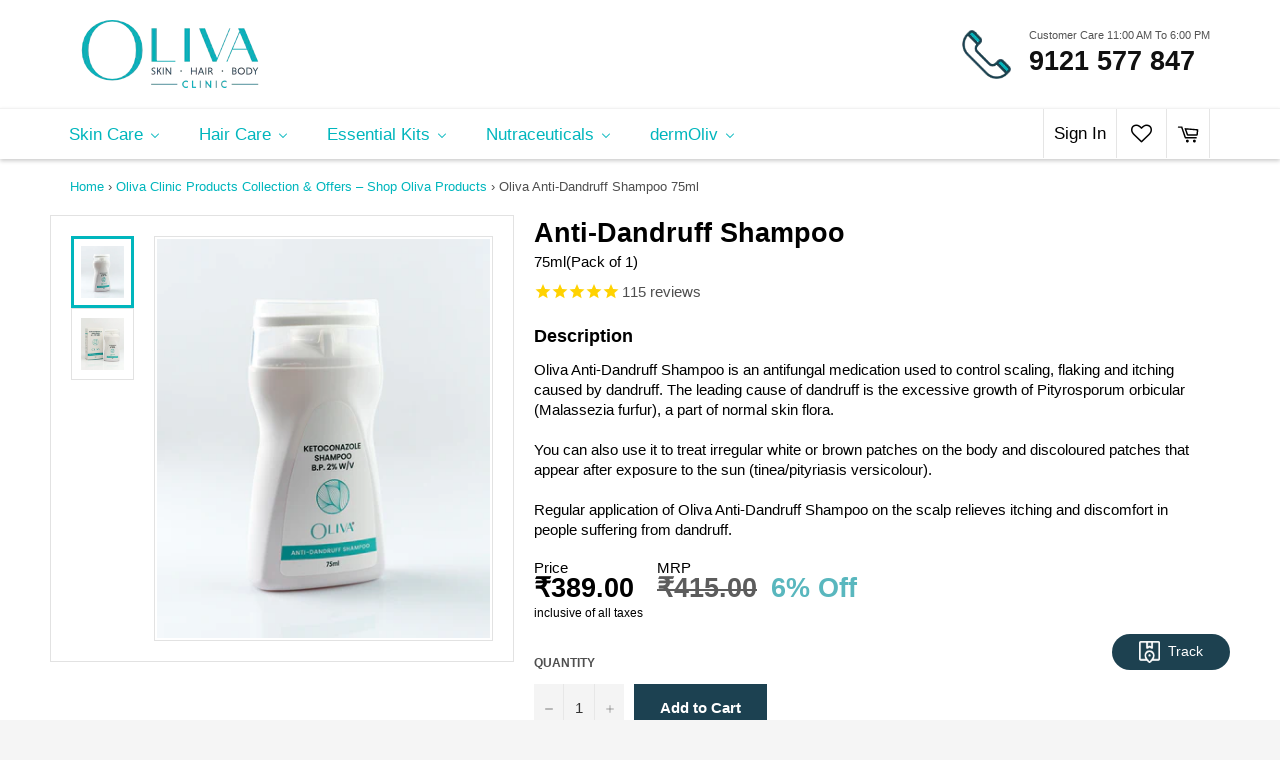

--- FILE ---
content_type: text/html; charset=utf-8
request_url: https://shop.olivaclinic.com/collections/all-products/products/oliva-anti-dandruff-shampoo-75ml
body_size: 49772
content:

<!doctype html>
<html class="no-js" lang="en">
<head>
 <!-- Global site tag (gtag.js) - Google Analytics -->
<script async="" src="https://www.googletagmanager.com/gtag/js?id=G-8VC0XC29Y0"></script>
<script>
window.dataLayer = window.dataLayer || [];
function gtag(){dataLayer.push(arguments);}
gtag('js', new Date());


gtag('config', 'G-8VC0XC29Y0');
</script> 
<script async="" src="//shop.olivaclinic.com/cdn/shop/t/2/assets/custom-login-otp.js?v=126911913517394641691719403036"></script>

  
  

  <meta charset="utf-8">
  <meta http-equiv="X-UA-Compatible" content="IE=edge,chrome=1">
  <meta name="viewport" content="width=device-width,initial-scale=1">
  <meta name="theme-color" content="#ffffff">

  
    <link rel="shortcut icon" href="//shop.olivaclinic.com/cdn/shop/files/favico_32x32.png?v=1614302670" type="image/png">
  

  <link rel="canonical" href="https://shop.olivaclinic.com/products/oliva-anti-dandruff-shampoo-75ml">
  <title>
  Oliva Anti-Dandruff Shampoo 75ml
  </title>

  
    <meta name="description" content="Description Oliva Anti-Dandruff Shampoo is an antifungal medication used to control scaling, flaking and itching caused by dandruff. The leading cause of dandruff is the excessive growth of Pityrosporum orbicular (Malassezia furfur), a part of normal skin flora. You can also use it to treat irregular white or brown pat">
  

  <!-- /snippets/social-meta-tags.liquid -->




<meta property="og:site_name" content="Shop @Oliva">
<meta property="og:url" content="https://shop.olivaclinic.com/products/oliva-anti-dandruff-shampoo-75ml">
<meta property="og:title" content="Oliva Anti-Dandruff Shampoo 75ml">
<meta property="og:type" content="product">
<meta property="og:description" content="Description Oliva Anti-Dandruff Shampoo is an antifungal medication used to control scaling, flaking and itching caused by dandruff. The leading cause of dandruff is the excessive growth of Pityrosporum orbicular (Malassezia furfur), a part of normal skin flora. You can also use it to treat irregular white or brown pat">

  <meta property="og:price:amount" content="389.00">
  <meta property="og:price:currency" content="INR">

<meta property="og:image" content="http://shop.olivaclinic.com/cdn/shop/products/Anti-Dandruff-Shampoo-2_1200x1200.jpg?v=1642505444"><meta property="og:image" content="http://shop.olivaclinic.com/cdn/shop/products/Anti-Dandruff-Shampoo_1200x1200.jpg?v=1642505444">
<meta property="og:image:secure_url" content="https://shop.olivaclinic.com/cdn/shop/products/Anti-Dandruff-Shampoo-2_1200x1200.jpg?v=1642505444"><meta property="og:image:secure_url" content="https://shop.olivaclinic.com/cdn/shop/products/Anti-Dandruff-Shampoo_1200x1200.jpg?v=1642505444">


  <meta name="twitter:site" content="@olivaclinic">

<meta name="twitter:card" content="summary_large_image">
<meta name="twitter:title" content="Oliva Anti-Dandruff Shampoo 75ml">
<meta name="twitter:description" content="Description Oliva Anti-Dandruff Shampoo is an antifungal medication used to control scaling, flaking and itching caused by dandruff. The leading cause of dandruff is the excessive growth of Pityrosporum orbicular (Malassezia furfur), a part of normal skin flora. You can also use it to treat irregular white or brown pat">



  <script src="https://www.google.com/recaptcha/api.js?onload=onloadCallback&render=explicit" async defer></script>
  <script>
    var actCallback = function (response) {
      $('#CustomerLoginSubmit').prop("disabled", false);
      //$('#re-captcha').remove();
    };
    var expCallback = function() {
      $('#CustomerLoginSubmit').prop("disabled", true);
    };

    var onloadCallback = function () {
      var widget = grecaptcha.render(document.getElementById("re-captcha"), {
        'sitekey' : "6Le0QL4ZAAAAAPbvppACv0EnipN_nfT-Jz3M4w-j", // Sitekey, Retrieving from reCaptcha
        'theme': "light",
        'callback' : actCallback,
        'expired-callback': expCallback,
      });
    }
  </script>
  
  <script>
    document.documentElement.className = document.documentElement.className.replace('no-js', 'js');
  </script>

  <link href="//shop.olivaclinic.com/cdn/shop/t/2/assets/theme.scss.css?v=165203166860848222051759259847" rel="stylesheet" type="text/css" media="all" />

  <script>
    window.theme = window.theme || {};

    theme.strings = {
      stockAvailable: "1 available",
      addToCart: "Add to Cart",
      soldOut: "Sold Out",
      unavailable: "Unavailable",
      noStockAvailable: "The item could not be added to your cart because there are not enough in stock.",
      willNotShipUntil: "Will not ship until [date]",
      willBeInStockAfter: "Will be in stock after [date]",
      totalCartDiscount: "You're saving [savings]",
      addressError: "Error looking up that address",
      addressNoResults: "No results for that address",
      addressQueryLimit: "You have exceeded the Google API usage limit. Consider upgrading to a \u003ca href=\"https:\/\/developers.google.com\/maps\/premium\/usage-limits\"\u003ePremium Plan\u003c\/a\u003e.",
      authError: "There was a problem authenticating your Google Maps API Key.",
      slideNumber: "Slide [slide_number], current"
    };
  </script>

  <script src="//shop.olivaclinic.com/cdn/shop/t/2/assets/lazysizes.min.js?v=56045284683979784691582709824" async="async"></script>

  

  <script src="//shop.olivaclinic.com/cdn/shop/t/2/assets/vendor.js?v=59352919779726365461582709825" defer="defer"></script>
  

  
  
    <script>
      window.theme = window.theme || {};
      theme.moneyFormat = "₹{{amount}}";
    </script>
  

  <script src="//shop.olivaclinic.com/cdn/shop/t/2/assets/theme.js?v=22127186152051876351600350879" defer="defer"></script>

  
  



  
  
  <script>window.performance && window.performance.mark && window.performance.mark('shopify.content_for_header.start');</script><meta name="facebook-domain-verification" content="5479pix6c9p9qpl9ytb2w2etsv2z7c">
<meta name="google-site-verification" content="fB1syLePa8K2QoVFO0k1_FbIgLnwESQqKhd-VogaMo0">
<meta name="google-site-verification" content="xIT89br3LalSnnGNRkIb0XoybtBli3zJSx9SgQnJQ3s">
<meta name="google-site-verification" content="ZSdcqzPlHUw0V-zD2vylVZ80hI_Oc6QVfbbB_RRAAcM">
<meta id="shopify-digital-wallet" name="shopify-digital-wallet" content="/34241675404/digital_wallets/dialog">
<link rel="alternate" type="application/json+oembed" href="https://shop.olivaclinic.com/products/oliva-anti-dandruff-shampoo-75ml.oembed">
<script async="async" src="/checkouts/internal/preloads.js?locale=en-IN"></script>
<script id="shopify-features" type="application/json">{"accessToken":"9b74c8a320f731f86e0ad4c7e1c2f0c4","betas":["rich-media-storefront-analytics"],"domain":"shop.olivaclinic.com","predictiveSearch":true,"shopId":34241675404,"locale":"en"}</script>
<script>var Shopify = Shopify || {};
Shopify.shop = "oliva-clinic.myshopify.com";
Shopify.locale = "en";
Shopify.currency = {"active":"INR","rate":"1.0"};
Shopify.country = "IN";
Shopify.theme = {"name":"Venture","id":89126207628,"schema_name":"Venture","schema_version":"11.0.7","theme_store_id":775,"role":"main"};
Shopify.theme.handle = "null";
Shopify.theme.style = {"id":null,"handle":null};
Shopify.cdnHost = "shop.olivaclinic.com/cdn";
Shopify.routes = Shopify.routes || {};
Shopify.routes.root = "/";</script>
<script type="module">!function(o){(o.Shopify=o.Shopify||{}).modules=!0}(window);</script>
<script>!function(o){function n(){var o=[];function n(){o.push(Array.prototype.slice.apply(arguments))}return n.q=o,n}var t=o.Shopify=o.Shopify||{};t.loadFeatures=n(),t.autoloadFeatures=n()}(window);</script>
<script id="shop-js-analytics" type="application/json">{"pageType":"product"}</script>
<script defer="defer" async type="module" src="//shop.olivaclinic.com/cdn/shopifycloud/shop-js/modules/v2/client.init-shop-cart-sync_D0dqhulL.en.esm.js"></script>
<script defer="defer" async type="module" src="//shop.olivaclinic.com/cdn/shopifycloud/shop-js/modules/v2/chunk.common_CpVO7qML.esm.js"></script>
<script type="module">
  await import("//shop.olivaclinic.com/cdn/shopifycloud/shop-js/modules/v2/client.init-shop-cart-sync_D0dqhulL.en.esm.js");
await import("//shop.olivaclinic.com/cdn/shopifycloud/shop-js/modules/v2/chunk.common_CpVO7qML.esm.js");

  window.Shopify.SignInWithShop?.initShopCartSync?.({"fedCMEnabled":true,"windoidEnabled":true});

</script>
<script>(function() {
  var isLoaded = false;
  function asyncLoad() {
    if (isLoaded) return;
    isLoaded = true;
    var urls = ["https:\/\/cdn1.stamped.io\/files\/widget.min.js?shop=oliva-clinic.myshopify.com","https:\/\/wishlisthero-assets.revampco.com\/store-front\/bundle2.js?shop=oliva-clinic.myshopify.com","https:\/\/www.pxucdn.com\/apps\/uso.js?shop=oliva-clinic.myshopify.com","https:\/\/chimpstatic.com\/mcjs-connected\/js\/users\/89cf4986305700d9f6e32267d\/c034bc0f985c55370f0a714b1.js?shop=oliva-clinic.myshopify.com","https:\/\/secommerce.msg91.com\/assets\/js\/widget.js?shop=oliva-clinic.myshopify.com","https:\/\/cdn-app.sealsubscriptions.com\/shopify\/public\/js\/sealsubscriptions.js?shop=oliva-clinic.myshopify.com","https:\/\/wishlisthero-assets.revampco.com\/store-front\/bundle2.js?shop=oliva-clinic.myshopify.com","https:\/\/wishlisthero-assets.revampco.com\/store-front\/bundle2.js?shop=oliva-clinic.myshopify.com","https:\/\/wishlisthero-assets.revampco.com\/store-front\/bundle2.js?shop=oliva-clinic.myshopify.com","https:\/\/wishlisthero-assets.revampco.com\/store-front\/bundle2.js?shop=oliva-clinic.myshopify.com","https:\/\/wishlisthero-assets.revampco.com\/store-front\/bundle2.js?shop=oliva-clinic.myshopify.com","https:\/\/wishlisthero-assets.revampco.com\/store-front\/bundle2.js?shop=oliva-clinic.myshopify.com","https:\/\/sr-cdn.shiprocket.in\/sr-promise\/static\/uc.js?channel_id=614133\u0026sr_company_id=466513\u0026shop=oliva-clinic.myshopify.com","https:\/\/sr-cdn.shiprocket.in\/sr-promise\/static\/uc.js?channel_id=4\u0026sr_company_id=466513\u0026shop=oliva-clinic.myshopify.com","https:\/\/wishlisthero-assets.revampco.com\/store-front\/bundle2.js?shop=oliva-clinic.myshopify.com","https:\/\/wishlisthero-assets.revampco.com\/store-front\/bundle2.js?shop=oliva-clinic.myshopify.com"];
    for (var i = 0; i < urls.length; i++) {
      var s = document.createElement('script');
      s.type = 'text/javascript';
      s.async = true;
      s.src = urls[i];
      var x = document.getElementsByTagName('script')[0];
      x.parentNode.insertBefore(s, x);
    }
  };
  if(window.attachEvent) {
    window.attachEvent('onload', asyncLoad);
  } else {
    window.addEventListener('load', asyncLoad, false);
  }
})();</script>
<script id="__st">var __st={"a":34241675404,"offset":-18000,"reqid":"bf6f9c7c-8c1e-49f5-931e-f2dc21f8a2c1-1764688873","pageurl":"shop.olivaclinic.com\/collections\/all-products\/products\/oliva-anti-dandruff-shampoo-75ml","u":"9d33d57e62c3","p":"product","rtyp":"product","rid":6146691825818};</script>
<script>window.ShopifyPaypalV4VisibilityTracking = true;</script>
<script id="captcha-bootstrap">!function(){'use strict';const t='contact',e='account',n='new_comment',o=[[t,t],['blogs',n],['comments',n],[t,'customer']],c=[[e,'customer_login'],[e,'guest_login'],[e,'recover_customer_password'],[e,'create_customer']],r=t=>t.map((([t,e])=>`form[action*='/${t}']:not([data-nocaptcha='true']) input[name='form_type'][value='${e}']`)).join(','),a=t=>()=>t?[...document.querySelectorAll(t)].map((t=>t.form)):[];function s(){const t=[...o],e=r(t);return a(e)}const i='password',u='form_key',d=['recaptcha-v3-token','g-recaptcha-response','h-captcha-response',i],f=()=>{try{return window.sessionStorage}catch{return}},m='__shopify_v',_=t=>t.elements[u];function p(t,e,n=!1){try{const o=window.sessionStorage,c=JSON.parse(o.getItem(e)),{data:r}=function(t){const{data:e,action:n}=t;return t[m]||n?{data:e,action:n}:{data:t,action:n}}(c);for(const[e,n]of Object.entries(r))t.elements[e]&&(t.elements[e].value=n);n&&o.removeItem(e)}catch(o){console.error('form repopulation failed',{error:o})}}const l='form_type',E='cptcha';function T(t){t.dataset[E]=!0}const w=window,h=w.document,L='Shopify',v='ce_forms',y='captcha';let A=!1;((t,e)=>{const n=(g='f06e6c50-85a8-45c8-87d0-21a2b65856fe',I='https://cdn.shopify.com/shopifycloud/storefront-forms-hcaptcha/ce_storefront_forms_captcha_hcaptcha.v1.5.2.iife.js',D={infoText:'Protected by hCaptcha',privacyText:'Privacy',termsText:'Terms'},(t,e,n)=>{const o=w[L][v],c=o.bindForm;if(c)return c(t,g,e,D).then(n);var r;o.q.push([[t,g,e,D],n]),r=I,A||(h.body.append(Object.assign(h.createElement('script'),{id:'captcha-provider',async:!0,src:r})),A=!0)});var g,I,D;w[L]=w[L]||{},w[L][v]=w[L][v]||{},w[L][v].q=[],w[L][y]=w[L][y]||{},w[L][y].protect=function(t,e){n(t,void 0,e),T(t)},Object.freeze(w[L][y]),function(t,e,n,w,h,L){const[v,y,A,g]=function(t,e,n){const i=e?o:[],u=t?c:[],d=[...i,...u],f=r(d),m=r(i),_=r(d.filter((([t,e])=>n.includes(e))));return[a(f),a(m),a(_),s()]}(w,h,L),I=t=>{const e=t.target;return e instanceof HTMLFormElement?e:e&&e.form},D=t=>v().includes(t);t.addEventListener('submit',(t=>{const e=I(t);if(!e)return;const n=D(e)&&!e.dataset.hcaptchaBound&&!e.dataset.recaptchaBound,o=_(e),c=g().includes(e)&&(!o||!o.value);(n||c)&&t.preventDefault(),c&&!n&&(function(t){try{if(!f())return;!function(t){const e=f();if(!e)return;const n=_(t);if(!n)return;const o=n.value;o&&e.removeItem(o)}(t);const e=Array.from(Array(32),(()=>Math.random().toString(36)[2])).join('');!function(t,e){_(t)||t.append(Object.assign(document.createElement('input'),{type:'hidden',name:u})),t.elements[u].value=e}(t,e),function(t,e){const n=f();if(!n)return;const o=[...t.querySelectorAll(`input[type='${i}']`)].map((({name:t})=>t)),c=[...d,...o],r={};for(const[a,s]of new FormData(t).entries())c.includes(a)||(r[a]=s);n.setItem(e,JSON.stringify({[m]:1,action:t.action,data:r}))}(t,e)}catch(e){console.error('failed to persist form',e)}}(e),e.submit())}));const S=(t,e)=>{t&&!t.dataset[E]&&(n(t,e.some((e=>e===t))),T(t))};for(const o of['focusin','change'])t.addEventListener(o,(t=>{const e=I(t);D(e)&&S(e,y())}));const B=e.get('form_key'),M=e.get(l),P=B&&M;t.addEventListener('DOMContentLoaded',(()=>{const t=y();if(P)for(const e of t)e.elements[l].value===M&&p(e,B);[...new Set([...A(),...v().filter((t=>'true'===t.dataset.shopifyCaptcha))])].forEach((e=>S(e,t)))}))}(h,new URLSearchParams(w.location.search),n,t,e,['guest_login'])})(!1,!0)}();</script>
<script integrity="sha256-52AcMU7V7pcBOXWImdc/TAGTFKeNjmkeM1Pvks/DTgc=" data-source-attribution="shopify.loadfeatures" defer="defer" src="//shop.olivaclinic.com/cdn/shopifycloud/storefront/assets/storefront/load_feature-81c60534.js" crossorigin="anonymous"></script>
<script data-source-attribution="shopify.dynamic_checkout.dynamic.init">var Shopify=Shopify||{};Shopify.PaymentButton=Shopify.PaymentButton||{isStorefrontPortableWallets:!0,init:function(){window.Shopify.PaymentButton.init=function(){};var t=document.createElement("script");t.src="https://shop.olivaclinic.com/cdn/shopifycloud/portable-wallets/latest/portable-wallets.en.js",t.type="module",document.head.appendChild(t)}};
</script>
<script data-source-attribution="shopify.dynamic_checkout.buyer_consent">
  function portableWalletsHideBuyerConsent(e){var t=document.getElementById("shopify-buyer-consent"),n=document.getElementById("shopify-subscription-policy-button");t&&n&&(t.classList.add("hidden"),t.setAttribute("aria-hidden","true"),n.removeEventListener("click",e))}function portableWalletsShowBuyerConsent(e){var t=document.getElementById("shopify-buyer-consent"),n=document.getElementById("shopify-subscription-policy-button");t&&n&&(t.classList.remove("hidden"),t.removeAttribute("aria-hidden"),n.addEventListener("click",e))}window.Shopify?.PaymentButton&&(window.Shopify.PaymentButton.hideBuyerConsent=portableWalletsHideBuyerConsent,window.Shopify.PaymentButton.showBuyerConsent=portableWalletsShowBuyerConsent);
</script>
<script>
  function portableWalletsCleanup(e){e&&e.src&&console.error("Failed to load portable wallets script "+e.src);var t=document.querySelectorAll("shopify-accelerated-checkout .shopify-payment-button__skeleton, shopify-accelerated-checkout-cart .wallet-cart-button__skeleton"),e=document.getElementById("shopify-buyer-consent");for(let e=0;e<t.length;e++)t[e].remove();e&&e.remove()}function portableWalletsNotLoadedAsModule(e){e instanceof ErrorEvent&&"string"==typeof e.message&&e.message.includes("import.meta")&&"string"==typeof e.filename&&e.filename.includes("portable-wallets")&&(window.removeEventListener("error",portableWalletsNotLoadedAsModule),window.Shopify.PaymentButton.failedToLoad=e,"loading"===document.readyState?document.addEventListener("DOMContentLoaded",window.Shopify.PaymentButton.init):window.Shopify.PaymentButton.init())}window.addEventListener("error",portableWalletsNotLoadedAsModule);
</script>

<script type="module" src="https://shop.olivaclinic.com/cdn/shopifycloud/portable-wallets/latest/portable-wallets.en.js" onError="portableWalletsCleanup(this)" crossorigin="anonymous"></script>
<script nomodule>
  document.addEventListener("DOMContentLoaded", portableWalletsCleanup);
</script>

<link id="shopify-accelerated-checkout-styles" rel="stylesheet" media="screen" href="https://shop.olivaclinic.com/cdn/shopifycloud/portable-wallets/latest/accelerated-checkout-backwards-compat.css" crossorigin="anonymous">
<style id="shopify-accelerated-checkout-cart">
        #shopify-buyer-consent {
  margin-top: 1em;
  display: inline-block;
  width: 100%;
}

#shopify-buyer-consent.hidden {
  display: none;
}

#shopify-subscription-policy-button {
  background: none;
  border: none;
  padding: 0;
  text-decoration: underline;
  font-size: inherit;
  cursor: pointer;
}

#shopify-subscription-policy-button::before {
  box-shadow: none;
}

      </style>

<script>window.performance && window.performance.mark && window.performance.mark('shopify.content_for_header.end');</script>
  
  <script
  src="https://code.jquery.com/jquery-3.4.1.js"
  integrity="sha256-WpOohJOqMqqyKL9FccASB9O0KwACQJpFTUBLTYOVvVU="
  crossorigin="anonymous">
</script>

<!-- Font icon for header icons -->
<link href="https://de454z9efqcli.cloudfront.net/safe-icons/css/wishlisthero-icons.css" rel="stylesheet"/>
<!-- Style for floating buttons and others -->
<style type="text/css">
  
  .wishlist-hero-price-update{
  	margin-top: 50% !important;
    color: #666;
    font-size: 30px;
    font-weight: bold;
  }
  
  .MuiCardHeader-title{
  	position: relative !important;    
    bottom: -200px;
    right: -20px;
  }
  
  @media screen and (max-width: 1900px) {
     .MuiCardHeader-title{
          bottom: -320px !important; 
    	  right: -25px !important; 
    }
  }
  
  @media screen and (max-width: 1280px) {
     .MuiCardHeader-title{
          bottom: -340px !important; 
    	  right: -25px !important; 
    }
  }
  
  @media screen and (max-width: 768px) {
     .MuiCardHeader-title{
      bottom: -320px !important; 
      right: -15px !important; 
    }
  }
  
  .MuiTypography-colorTextPrimary{
  	font-size: 16px !important;
    font-family: "Segoe UI",Helvetica,Arial,sans-serif !important;
    color: #000 !important;
    font-weight: 700 !important;
  }
  
  .MuiCardHeader-subheader{
  	display: none !important;
  }
  
  .jss89{
  	margin-top: -47% !important;
  }
  
    .wishlisthero-floating {
        position: absolute;
          right:5px;
        top: 5px;
        z-index: 23;
        border-radius: 100%;
    }

    .wishlisthero-floating:hover {
        background-color: rgba(0, 0, 0, 0.05);
    }

    .wishlisthero-floating button {
        font-size: 20px !important;
        width: 40px !important;
        padding: 0.125em 0 0 !important;
    }


.wishlisthero-product-page-button-container{
   padding-right:10px;
}
    /****************************************************************************************/
    /* For some theme shared view need some spacing */
    /*
    #wishlist-hero-shared-list-view {
  margin-top: 15px;
  margin-bottom: 15px;
}
#wishlist-hero-shared-list-view h1 {
  padding-left: 5px;
}

#wishlisthero-product-page-button-container {
  padding-top: 15px;
}
.MuiTypography-body2 ,.MuiTypography-body1 ,.MuiTypography-caption ,.MuiTypography-button ,.MuiTypography-h1 ,.MuiTypography-h2 ,.MuiTypography-h3 ,.MuiTypography-h4 ,.MuiTypography-h5 ,.MuiTypography-h6 ,.MuiTypography-subtitle1 ,.MuiTypography-subtitle2 ,.MuiTypography-overline , MuiButton-root{
     font-family: inherit !important; /*Roboto, Helvetica, Arial, sans-serif;*/
}
.MuiTypography-h1 , .MuiTypography-h2 , .MuiTypography-h3 , .MuiTypography-h4 , .MuiTypography-h5 , .MuiTypography-h6 {
     font-family: ,  !important;
     font-family: ,  !important;
     letter-spacing: 0.1em;
}
*/
    /****************************************************************************************/
    /* #wishlisthero-product-page-button-container button {
  padding-left: 1px !important;
} */
    /****************************************************************************************/
    /* Customize the indicator when wishlist has items AND the normal indicator not working */
span.wishlist-hero-items-count {
  position: absolute;
}
</style>
<script>window.wishlisthero_cartDotClasses=['site-header__cart-indicator', 'is-visible'];</script>
<script>window.wishlisthero_buttonProdPageClasses=['btn','btn--full','product-form__cart-submit','btn--secondary-accent'];</script>
<script>window.wishlisthero_buttonProdPageFontSize='auto';</script>
 <script type='text/javascript'>try{
   window.WishListHero_setting = {"ButtonColor":"rgb(29, 65, 80)","IconColor":"rgba(255, 255, 255, 1)","IconType":"Heart","ButtonTextBeforeAdding":"Add to Wishlist","ButtonTextAfterAdding":"Add to Wishlist","AnimationAfterAddition":"Blink","ButtonTextAddToCart":"Add To Cart","AddedProductNotificationText":"Product added to wishlist successfully","AddedProductToCartNotificationText":"Product added to cart successfully","ViewCartLinkText":"View Cart","SharePopup_TitleText":"Share My wishlist","SharePopup_shareBtnText":"Share","SharePopup_shareHederText":"Share on Social Networks","SharePopup_shareCopyText":"Or copy Wishlist link to share","SharePopup_shareCancelBtnText":"cancel","SharePopup_shareCopyBtnText":"copy","SendEMailPopup_BtnText":"send email","SendEMailPopup_FromText":"From Name","SendEMailPopup_ToText":"To email","SendEMailPopup_BodyText":"Body","SendEMailPopup_SendBtnText":"send","SendEMailPopup_TitleText":"Send My Wislist via Email","RemoveProductMessageText":"Are you sure you want to remove this item from your wishlist ?","RemovedProductNotificationText":"Product removed from wishlist successfully","RemovePopupOkText":"ok","RemovePopup_HeaderText":"ARE YOU SURE?","ViewWishlistText":"View wishlist","EmptyWishlistText":"there are no items in this wishlist","BuyNowButtonText":"Buy Now","BuyNowButtonColor":"rgb(144, 86, 162)","Wishlist_Title":"My Wishlist","WishlistHeaderTitleAlignment":"Left","WishlistProductImageSize":"Large","PriceColor":"rgb(0, 122, 206)","HeaderFontSize":"30","PriceFontSize":"18","ProductNameFontSize":"16","LaunchPointType":"header_menu","DisplayWishlistAs":"seprate_page","DisplayButtonAs":"icon_only","PopupSize":"md","HideAddToCartButton":false,"NoRedirectAfterAddToCart":false,"DisableGuestCustomer":true,"LoginPopupContent":"Please login to save your wishlist across devices.","LoginPopupLoginBtnText":"Login","LoginPopupContentFontSize":"20","NotificationPopupPosition":"right","WishlistButtonTextColor":"rgba(255, 255, 255, 1)","EnableRemoveFromWishlistAfterAddButtonText":"Remove From Wishlist","_id":"5f3e2897cc70ce5082ab9aeb","EnableCollection":true,"EnableShare":true,"RemovePowerBy":false,"EnableFBPixel":false,"DisapleApp":false,"FloatPointPossition":"left","HeartStateToggle":true,"HeaderMenuItemsIndicator":true,"EnableRemoveFromWishlistAfterAdd":true,"CollectionViewAddedToWishlistIconBackgroundColor":"","CollectionViewAddedToWishlistIconColor":"","CollectionViewIconBackgroundColor":"","CollectionViewIconColor":"","AddAllOutOfStockProductNotificationText":"There seems to have been an issue adding items to cart, please try again later","AddProductMessageText":"Are you sure you want to add all items to cart ?","ButtonTextAddAllToCart":"Add All To Cart","ButtonTextRemoveAllToCart":"Remove All From Wishlist","RemoveAllProductMessageText":"Are you sure you want to remove all items from your wishlist ?","ButtonTextOutOfStock":"OUT OF STOCK","IconTypeNum":"1","SendEMailPopup_SendNotificationText":"email sent successfully","SharePopup_shareCopiedText":"Copied","ThrdParty_Trans_active":false,"EnableGTagIntegration":false,"EnableKlaviyoOnsiteTracking":false,"EnableTikTokPixelIntegration":false,"Shop":"oliva-clinic.myshopify.com","shop":"oliva-clinic.myshopify.com","Status":"Active","Plan":"FREE"};  
  }catch(e){ console.error('Error loading config',e); } </script>








 
<!-- BEGIN app block: shopify://apps/seal-subscriptions/blocks/subscription-script-append/13b25004-a140-4ab7-b5fe-29918f759699 --><script defer="defer">
	/**	SealSubs loader,version number: 2.0 */
	(function(){
		var loadScript=function(a,b){var c=document.createElement("script");c.setAttribute("defer", "defer");c.type="text/javascript",c.readyState?c.onreadystatechange=function(){("loaded"==c.readyState||"complete"==c.readyState)&&(c.onreadystatechange=null,b())}:c.onload=function(){b()},c.src=a,document.getElementsByTagName("head")[0].appendChild(c)};
		// Set variable to prevent the other loader from requesting the same resources
		window.seal_subs_app_block_loader = true;
		appendScriptUrl('oliva-clinic.myshopify.com');

		// get script url and append timestamp of last change
		function appendScriptUrl(shop) {
			var timeStamp = Math.floor(Date.now() / (1000*1*1));
			var timestampUrl = 'https://app.sealsubscriptions.com/shopify/public/status/shop/'+shop+'.js?'+timeStamp;
			loadScript(timestampUrl, function() {
				// append app script
				if (typeof sealsubscriptions_settings_updated == 'undefined') {
					sealsubscriptions_settings_updated = 'default-by-script';
				}
				var scriptUrl = "https://cdn-app.sealsubscriptions.com/shopify/public/js/sealsubscriptions-main.js?shop="+shop+"&"+sealsubscriptions_settings_updated;
				loadScript(scriptUrl, function(){});
			});
		}
	})();

	var SealSubsScriptAppended = true;
	
</script>

<!-- END app block --><!-- BEGIN app block: shopify://apps/wishlist-hero/blocks/app-embed/a9a5079b-59e8-47cb-b659-ecf1c60b9b72 -->


  <script type="application/json" id="WH-ProductJson-product-template">
    {"id":6146691825818,"title":"Oliva Anti-Dandruff Shampoo 75ml","handle":"oliva-anti-dandruff-shampoo-75ml","description":"\u003ch4\u003eDescription\u003c\/h4\u003e\n\u003cp data-mce-fragment=\"1\"\u003eOliva Anti-Dandruff Shampoo is an antifungal medication used to control scaling, flaking and itching caused by dandruff. The leading cause of dandruff is the excessive growth of Pityrosporum orbicular (Malassezia furfur), a part of normal skin flora.\u003c\/p\u003e\n\u003cp data-mce-fragment=\"1\"\u003eYou can also use it to treat irregular white or brown patches on the body and discoloured patches that appear after exposure to the sun (tinea\/pityriasis versicolour).\u003c\/p\u003e\n\u003cp data-mce-fragment=\"1\"\u003eRegular application of Oliva Anti-Dandruff Shampoo on the scalp relieves itching and discomfort in people suffering from dandruff.\u003c\/p\u003e","published_at":"2021-02-09T06:03:43-05:00","created_at":"2021-02-09T05:58:10-05:00","vendor":"Oliva Clinic","type":"Anti-Dandruff Shampoo","tags":[],"price":38900,"price_min":38900,"price_max":38900,"available":true,"price_varies":false,"compare_at_price":41500,"compare_at_price_min":41500,"compare_at_price_max":41500,"compare_at_price_varies":false,"variants":[{"id":37856090849434,"title":"Default Title","option1":"Default Title","option2":null,"option3":null,"sku":"ITM-00023","requires_shipping":true,"taxable":true,"featured_image":null,"available":true,"name":"Oliva Anti-Dandruff Shampoo 75ml","public_title":null,"options":["Default Title"],"price":38900,"weight":114,"compare_at_price":41500,"inventory_management":"shopify","barcode":"8908020836017","requires_selling_plan":false,"selling_plan_allocations":[]}],"images":["\/\/shop.olivaclinic.com\/cdn\/shop\/products\/Anti-Dandruff-Shampoo-2.jpg?v=1642505444","\/\/shop.olivaclinic.com\/cdn\/shop\/products\/Anti-Dandruff-Shampoo.jpg?v=1642505444"],"featured_image":"\/\/shop.olivaclinic.com\/cdn\/shop\/products\/Anti-Dandruff-Shampoo-2.jpg?v=1642505444","options":["Title"],"media":[{"alt":null,"id":25288875737242,"position":1,"preview_image":{"aspect_ratio":0.833,"height":1200,"width":1000,"src":"\/\/shop.olivaclinic.com\/cdn\/shop\/products\/Anti-Dandruff-Shampoo-2.jpg?v=1642505444"},"aspect_ratio":0.833,"height":1200,"media_type":"image","src":"\/\/shop.olivaclinic.com\/cdn\/shop\/products\/Anti-Dandruff-Shampoo-2.jpg?v=1642505444","width":1000},{"alt":null,"id":25288851488922,"position":2,"preview_image":{"aspect_ratio":0.833,"height":1200,"width":1000,"src":"\/\/shop.olivaclinic.com\/cdn\/shop\/products\/Anti-Dandruff-Shampoo.jpg?v=1642505444"},"aspect_ratio":0.833,"height":1200,"media_type":"image","src":"\/\/shop.olivaclinic.com\/cdn\/shop\/products\/Anti-Dandruff-Shampoo.jpg?v=1642505444","width":1000}],"requires_selling_plan":false,"selling_plan_groups":[],"content":"\u003ch4\u003eDescription\u003c\/h4\u003e\n\u003cp data-mce-fragment=\"1\"\u003eOliva Anti-Dandruff Shampoo is an antifungal medication used to control scaling, flaking and itching caused by dandruff. The leading cause of dandruff is the excessive growth of Pityrosporum orbicular (Malassezia furfur), a part of normal skin flora.\u003c\/p\u003e\n\u003cp data-mce-fragment=\"1\"\u003eYou can also use it to treat irregular white or brown patches on the body and discoloured patches that appear after exposure to the sun (tinea\/pityriasis versicolour).\u003c\/p\u003e\n\u003cp data-mce-fragment=\"1\"\u003eRegular application of Oliva Anti-Dandruff Shampoo on the scalp relieves itching and discomfort in people suffering from dandruff.\u003c\/p\u003e"}
  </script>

<script type="text/javascript">
  
    window.wishlisthero_buttonProdPageClasses = [];
  
  
    window.wishlisthero_cartDotClasses = [];
  
</script>
<!-- BEGIN app snippet: extraStyles -->

<style>
  .wishlisthero-floating {
    position: absolute;
    top: 5px;
    z-index: 21;
    border-radius: 100%;
    width: fit-content;
    right: 5px;
    left: auto;
    &.wlh-left-btn {
      left: 5px !important;
      right: auto !important;
    }
    &.wlh-right-btn {
      right: 5px !important;
      left: auto !important;
    }
    
  }
  @media(min-width:1300px) {
    .product-item__link.product-item__image--margins .wishlisthero-floating, {
      
        left: 50% !important;
        margin-left: -295px;
      
    }
  }
  .MuiTypography-h1,.MuiTypography-h2,.MuiTypography-h3,.MuiTypography-h4,.MuiTypography-h5,.MuiTypography-h6,.MuiButton-root,.MuiCardHeader-title a {
    font-family: ,  !important;
  }
</style>






<!-- END app snippet -->
<!-- BEGIN app snippet: renderAssets -->

  <link rel="preload" href="https://cdn.shopify.com/extensions/01999029-892c-7134-b546-333cd74f643a/wishlist-hero-76/assets/default.css" as="style" onload="this.onload=null;this.rel='stylesheet'">
  <noscript><link href="//cdn.shopify.com/extensions/01999029-892c-7134-b546-333cd74f643a/wishlist-hero-76/assets/default.css" rel="stylesheet" type="text/css" media="all" /></noscript>
  <script defer src="https://cdn.shopify.com/extensions/01999029-892c-7134-b546-333cd74f643a/wishlist-hero-76/assets/default.js"></script>
<!-- END app snippet -->


<script type="text/javascript">
  try{
  
    var scr_bdl_path = "https://cdn.shopify.com/extensions/01999029-892c-7134-b546-333cd74f643a/wishlist-hero-76/assets/bundle2.js";
    window._wh_asset_path = scr_bdl_path.substring(0,scr_bdl_path.lastIndexOf("/")) + "/";
  

  }catch(e){ console.log(e)}
  try{

  
    window.WishListHero_setting = {"ButtonColor":"rgb(29, 65, 80)","IconColor":"rgba(255, 255, 255, 1)","IconType":"Heart","ButtonTextBeforeAdding":"Add to Wishlist","ButtonTextAfterAdding":"Add to Wishlist","AnimationAfterAddition":"Blink","ButtonTextAddToCart":"Add To Cart","AddedProductNotificationText":"Product added to wishlist successfully","AddedProductToCartNotificationText":"Product added to cart successfully","ViewCartLinkText":"View Cart","SharePopup_TitleText":"Share My wishlist","SharePopup_shareBtnText":"Share","SharePopup_shareHederText":"Share on Social Networks","SharePopup_shareCopyText":"Or copy Wishlist link to share","SharePopup_shareCancelBtnText":"cancel","SharePopup_shareCopyBtnText":"copy","SendEMailPopup_BtnText":"send email","SendEMailPopup_FromText":"From Name","SendEMailPopup_ToText":"To email","SendEMailPopup_BodyText":"Body","SendEMailPopup_SendBtnText":"send","SendEMailPopup_TitleText":"Send My Wislist via Email","RemoveProductMessageText":"Are you sure you want to remove this item from your wishlist ?","RemovedProductNotificationText":"Product removed from wishlist successfully","RemovePopupOkText":"ok","RemovePopup_HeaderText":"ARE YOU SURE?","ViewWishlistText":"View wishlist","EmptyWishlistText":"there are no items in this wishlist","BuyNowButtonText":"Buy Now","BuyNowButtonColor":"rgb(144, 86, 162)","Wishlist_Title":"My Wishlist","WishlistHeaderTitleAlignment":"Left","WishlistProductImageSize":"Large","PriceColor":"rgb(0, 122, 206)","HeaderFontSize":"30","PriceFontSize":"18","ProductNameFontSize":"16","LaunchPointType":"header_menu","DisplayWishlistAs":"seprate_page","DisplayButtonAs":"icon_only","PopupSize":"md","HideAddToCartButton":false,"NoRedirectAfterAddToCart":false,"DisableGuestCustomer":true,"LoginPopupContent":"Please login to save your wishlist across devices.","LoginPopupLoginBtnText":"Login","LoginPopupContentFontSize":"20","NotificationPopupPosition":"right","WishlistButtonTextColor":"rgba(255, 255, 255, 1)","EnableRemoveFromWishlistAfterAddButtonText":"Remove From Wishlist","_id":"5f3e2897cc70ce5082ab9aeb","EnableCollection":true,"EnableShare":true,"RemovePowerBy":false,"EnableFBPixel":false,"DisapleApp":false,"FloatPointPossition":"left","HeartStateToggle":true,"HeaderMenuItemsIndicator":true,"EnableRemoveFromWishlistAfterAdd":true,"CollectionViewAddedToWishlistIconBackgroundColor":"","CollectionViewAddedToWishlistIconColor":"","CollectionViewIconBackgroundColor":"","CollectionViewIconColor":"","AddAllOutOfStockProductNotificationText":"There seems to have been an issue adding items to cart, please try again later","AddProductMessageText":"Are you sure you want to add all items to cart ?","ButtonTextAddAllToCart":"Add All To Cart","ButtonTextRemoveAllToCart":"Remove All From Wishlist","RemoveAllProductMessageText":"Are you sure you want to remove all items from your wishlist ?","ButtonTextOutOfStock":"OUT OF STOCK","IconTypeNum":"1","SendEMailPopup_SendNotificationText":"email sent successfully","SharePopup_shareCopiedText":"Copied","ThrdParty_Trans_active":false,"EnableGTagIntegration":false,"EnableKlaviyoOnsiteTracking":false,"EnableTikTokPixelIntegration":false,"Shop":"oliva-clinic.myshopify.com","shop":"oliva-clinic.myshopify.com","Status":"Active","Plan":"FREE"};
    if(typeof(window.WishListHero_setting_theme_override) != "undefined"){
                                                                                window.WishListHero_setting = {
                                                                                    ...window.WishListHero_setting,
                                                                                    ...window.WishListHero_setting_theme_override
                                                                                };
                                                                            }
                                                                            // Done

  

  }catch(e){ console.error('Error loading config',e); }
</script>


  <script src="https://cdn.shopify.com/extensions/01999029-892c-7134-b546-333cd74f643a/wishlist-hero-76/assets/bundle2.js" defer></script>



<script type="text/javascript">
  if (!window.__wishlistHeroArriveScriptLoaded) {
    window.__wishlistHeroArriveScriptLoaded = true;
    function wh_loadScript(scriptUrl) {
      const script = document.createElement('script'); script.src = scriptUrl;
      document.body.appendChild(script);
      return new Promise((res, rej) => { script.onload = function () { res(); }; script.onerror = function () { rej(); } });
    }
  }
  document.addEventListener("DOMContentLoaded", () => {
      wh_loadScript('https://cdn.shopify.com/extensions/01999029-892c-7134-b546-333cd74f643a/wishlist-hero-76/assets/arrive.min.js').then(function () {
          document.arrive('.wishlist-hero-custom-button', function (wishlistButton) {
              var ev = new
                  CustomEvent('wishlist-hero-add-to-custom-element', { detail: wishlistButton }); document.dispatchEvent(ev);
          });
      });
  });
</script>


<!-- BEGIN app snippet: TransArray -->
<script>
  window.WLH_reload_translations = function() {
    let _wlh_res = {};
    if (window.WishListHero_setting && window.WishListHero_setting['ThrdParty_Trans_active']) {

      
        

        window.WishListHero_setting["ButtonTextBeforeAdding"] = "";
        _wlh_res["ButtonTextBeforeAdding"] = "";
        

        window.WishListHero_setting["ButtonTextAfterAdding"] = "";
        _wlh_res["ButtonTextAfterAdding"] = "";
        

        window.WishListHero_setting["ButtonTextAddToCart"] = "";
        _wlh_res["ButtonTextAddToCart"] = "";
        

        window.WishListHero_setting["ButtonTextOutOfStock"] = "";
        _wlh_res["ButtonTextOutOfStock"] = "";
        

        window.WishListHero_setting["ButtonTextAddAllToCart"] = "";
        _wlh_res["ButtonTextAddAllToCart"] = "";
        

        window.WishListHero_setting["ButtonTextRemoveAllToCart"] = "";
        _wlh_res["ButtonTextRemoveAllToCart"] = "";
        

        window.WishListHero_setting["AddedProductNotificationText"] = "";
        _wlh_res["AddedProductNotificationText"] = "";
        

        window.WishListHero_setting["AddedProductToCartNotificationText"] = "";
        _wlh_res["AddedProductToCartNotificationText"] = "";
        

        window.WishListHero_setting["ViewCartLinkText"] = "";
        _wlh_res["ViewCartLinkText"] = "";
        

        window.WishListHero_setting["SharePopup_TitleText"] = "";
        _wlh_res["SharePopup_TitleText"] = "";
        

        window.WishListHero_setting["SharePopup_shareBtnText"] = "";
        _wlh_res["SharePopup_shareBtnText"] = "";
        

        window.WishListHero_setting["SharePopup_shareHederText"] = "";
        _wlh_res["SharePopup_shareHederText"] = "";
        

        window.WishListHero_setting["SharePopup_shareCopyText"] = "";
        _wlh_res["SharePopup_shareCopyText"] = "";
        

        window.WishListHero_setting["SharePopup_shareCancelBtnText"] = "";
        _wlh_res["SharePopup_shareCancelBtnText"] = "";
        

        window.WishListHero_setting["SharePopup_shareCopyBtnText"] = "";
        _wlh_res["SharePopup_shareCopyBtnText"] = "";
        

        window.WishListHero_setting["SendEMailPopup_BtnText"] = "";
        _wlh_res["SendEMailPopup_BtnText"] = "";
        

        window.WishListHero_setting["SendEMailPopup_FromText"] = "";
        _wlh_res["SendEMailPopup_FromText"] = "";
        

        window.WishListHero_setting["SendEMailPopup_ToText"] = "";
        _wlh_res["SendEMailPopup_ToText"] = "";
        

        window.WishListHero_setting["SendEMailPopup_BodyText"] = "";
        _wlh_res["SendEMailPopup_BodyText"] = "";
        

        window.WishListHero_setting["SendEMailPopup_SendBtnText"] = "";
        _wlh_res["SendEMailPopup_SendBtnText"] = "";
        

        window.WishListHero_setting["SendEMailPopup_SendNotificationText"] = "";
        _wlh_res["SendEMailPopup_SendNotificationText"] = "";
        

        window.WishListHero_setting["SendEMailPopup_TitleText"] = "";
        _wlh_res["SendEMailPopup_TitleText"] = "";
        

        window.WishListHero_setting["AddProductMessageText"] = "";
        _wlh_res["AddProductMessageText"] = "";
        

        window.WishListHero_setting["RemoveProductMessageText"] = "";
        _wlh_res["RemoveProductMessageText"] = "";
        

        window.WishListHero_setting["RemoveAllProductMessageText"] = "";
        _wlh_res["RemoveAllProductMessageText"] = "";
        

        window.WishListHero_setting["RemovedProductNotificationText"] = "";
        _wlh_res["RemovedProductNotificationText"] = "";
        

        window.WishListHero_setting["AddAllOutOfStockProductNotificationText"] = "";
        _wlh_res["AddAllOutOfStockProductNotificationText"] = "";
        

        window.WishListHero_setting["RemovePopupOkText"] = "";
        _wlh_res["RemovePopupOkText"] = "";
        

        window.WishListHero_setting["RemovePopup_HeaderText"] = "";
        _wlh_res["RemovePopup_HeaderText"] = "";
        

        window.WishListHero_setting["ViewWishlistText"] = "";
        _wlh_res["ViewWishlistText"] = "";
        

        window.WishListHero_setting["EmptyWishlistText"] = "";
        _wlh_res["EmptyWishlistText"] = "";
        

        window.WishListHero_setting["BuyNowButtonText"] = "";
        _wlh_res["BuyNowButtonText"] = "";
        

        window.WishListHero_setting["Wishlist_Title"] = "";
        _wlh_res["Wishlist_Title"] = "";
        

        window.WishListHero_setting["LoginPopupContent"] = "";
        _wlh_res["LoginPopupContent"] = "";
        

        window.WishListHero_setting["LoginPopupLoginBtnText"] = "";
        _wlh_res["LoginPopupLoginBtnText"] = "";
        

        window.WishListHero_setting["EnableRemoveFromWishlistAfterAddButtonText"] = "";
        _wlh_res["EnableRemoveFromWishlistAfterAddButtonText"] = "";
        

        window.WishListHero_setting["LowStockEmailSubject"] = "";
        _wlh_res["LowStockEmailSubject"] = "";
        

        window.WishListHero_setting["OnSaleEmailSubject"] = "";
        _wlh_res["OnSaleEmailSubject"] = "";
    }
    return _wlh_res;
  }
  window.WLH_reload_translations();
</script><!-- END app snippet -->

<!-- END app block --><!-- BEGIN app block: shopify://apps/buddha-mega-menu-navigation/blocks/megamenu/dbb4ce56-bf86-4830-9b3d-16efbef51c6f -->
<script>
        var productImageAndPrice = [],
            collectionImages = [],
            articleImages = [],
            mmLivIcons = false,
            mmFlipClock = false,
            mmFixesUseJquery = false,
            mmNumMMI = 5,
            mmSchemaTranslation = {},
            mmMenuStrings =  {"menuStrings":{"default":{"Skin Care":"Skin Care","Therapeutic":"Therapeutic","Cleanser":"Cleanser","Moisturizing Cream":"Moisturizing Cream","Sunscreen Gel":"Sunscreen Gel","Moisturizing Lotion":"Moisturizing Lotion","Oliva Adaben Gel":"Oliva Adaben Gel","Oliva BPO Gel":"Oliva BPO Gel","Moisturizing Sunscreen Lotion SPF 50":"Moisturizing Sunscreen Lotion SPF 50","Oliva Acnefade 10 mg":"Oliva Acnefade 10 mg","Oliva Acnefade 20 mg":"Oliva Acnefade 20 mg","Wet Wipes":"Wet Wipes","DermOLIV Lip shield":"DermOLIV Lip shield","Skin Essentials":"Skin Essentials","Face Cleanser":"Face Cleanser","Gentle Face Cleanser (Normal )":"Gentle Face Cleanser (Normal )","Balancing Face Cleanser (Oily/Combination)":"Balancing Face Cleanser (Oily/Combination)","Soothing Face Cleanser (Dry/Sensitive)":"Soothing Face Cleanser (Dry/Sensitive)","Sunscreen":"Sunscreen","Sunscreen Lotion(Normal)":"Sunscreen Lotion(Normal)","Sunscreen Matte Gel (Oily/Combination)":"Sunscreen Matte Gel (Oily/Combination)","Sunscreen Dry Touch Cream (Dry/Sensitive)":"Sunscreen Dry Touch Cream (Dry/Sensitive)","Moisturizer":"Moisturizer","Replenishing Cream (Normal )":"Replenishing Cream (Normal )","Rebalancing Serum (Oily/Combination )":"Rebalancing Serum (Oily/Combination )","Hydrating Cream(Dry/Sensitive)":"Hydrating Cream(Dry/Sensitive)","Skin Lightening Range":"Skin Lightening Range"," ":" ","Oliva Azebrite Blemish Free Cream":"Oliva Azebrite Blemish Free Cream","Oliva Luminus-GA  Skin Lightening Cream 30 g":"Oliva Luminus-GA  Skin Lightening Cream 30 g","Skin Brightening Range":"Skin Brightening Range","Brightening Wash":"Brightening Wash"," Brightening Moisturizer":" Brightening Moisturizer","Brightening Protect Sunscreen":"Brightening Protect Sunscreen","Skin Serums":"Skin Serums","Vitamin C Serum":"Vitamin C Serum","Hyaluronic acid 2%  Serum":"Hyaluronic acid 2%  Serum","Retinol 0.3% Serum":"Retinol 0.3% Serum","Bi-Phase serum":"Bi-Phase serum","Hair Care":"Hair Care","Nhance Hair Grow Lotion 5%":"Nhance Hair Grow Lotion 5%","Nhance Hair Grow Lotion 10%":"Nhance Hair Grow Lotion 10%","Envigor Hair Strengthening Serum":"Envigor Hair Strengthening Serum","Nhance - F Hair Grow Lotion":"Nhance - F Hair Grow Lotion","Hair Care Range":"Hair Care Range","Anti-Dandruff Shampoo":"Anti-Dandruff Shampoo","Tressliv Hair Enriching Shampoo":"Tressliv Hair Enriching Shampoo","Tressliv Intense Moisturising Shampoo":"Tressliv Intense Moisturising Shampoo","Tressliv Hair Enriching Conditioner":"Tressliv Hair Enriching Conditioner","Tressliv Intense Moisturising Conditioner":"Tressliv Intense Moisturising Conditioner","Keroliv Hair Fall Rescue Shampoo":"Keroliv Hair Fall Rescue Shampoo","KEROLIV X SHAMPOO":"KEROLIV X SHAMPOO","Hair Essentials":"Hair Essentials","Keroliv Men":"Keroliv Men","Essential Kits":"Essential Kits","Normal Skin Kit":"Normal Skin Kit","Oily / Combination Skin Kit":"Oily / Combination Skin Kit","Dry / Sensitive Skin Kit":"Dry / Sensitive Skin Kit","Brightening Kit":"Brightening Kit","Nutraceuticals":"Nutraceuticals","Metoliv OD Tab":"Metoliv OD Tab","Vitoliv D3 Tab":"Vitoliv D3 Tab","Feroliv XT Tab":"Feroliv XT Tab","Finasteride 1mg tab":"Finasteride 1mg tab","Oliva Glutaliv tab":"Oliva Glutaliv tab","Tranexamic tab":"Tranexamic tab","VITOLIV CP  200mg Tab":"VITOLIV CP  200mg Tab","dermOliv":"dermOliv"," Replenishing Lotion":" Replenishing Lotion","Hydrating Lotion":"Hydrating Lotion","Soothing Body Lotion":"Soothing Body Lotion","Soothing body wash":"Soothing body wash","Hydrating Body Wash":"Hydrating Body Wash","Firming Massage Oil":"Firming Massage Oil","AHA-BHA Wash":"AHA-BHA Wash","Foot Cream":"Foot Cream","Rejuvenating Face Mask":"Rejuvenating Face Mask","Lip Lightening Balm":"Lip Lightening Balm","Tinted Sunscreen gel":"Tinted Sunscreen gel","Exfoliating Cleanser":"Exfoliating Cleanser","Hydra Boost water":"Hydra Boost water","Anti Perspirant lotion":"Anti Perspirant lotion","Anti Perspirant lotion-Female":"Anti Perspirant lotion-Female","Hyaluronic Acid sunscreen":"Hyaluronic Acid sunscreen","Under Arm and Neck cream":"Under Arm and Neck cream"}},"additional":{"default":{"Add to cart":"Add to cart","Sold out":"Sold out","JUST ADDED TO YOUR CART":"JUST ADDED TO YOUR CART","OUT OF STOCK":"OUT OF STOCK","View Cart":"View Cart","NEW":"NEW","SALE":"SALE","HOT":"HOT"}}} ,
            mmShopLocale = "en",
            mmShopLocaleCollectionsRoute = "/collections",
            mmSchemaDesignJSON = [{"action":"menu-select","value":"main-menu"},{"action":"design","setting":"font_family","value":"Roboto Condensed"},{"action":"design","setting":"text_color","value":"#3f3f3f"},{"action":"design","setting":"vertical_link_hover_color","value":"#0bb3be"},{"action":"design","setting":"link_hover_color","value":"#0bb3be"},{"action":"design","setting":"background_hover_color","value":"#f8f8f8"},{"action":"design","setting":"background_color","value":"#f8f8f8"},{"action":"design","setting":"vertical_font_size","value":"13px"},{"action":"design","setting":"vertical_background_color","value":"#ffffff"},{"action":"design","setting":"vertical_text_color","value":"#6d6e71"},{"action":"design","setting":"main_menu_item_direction_DvUcI","value":"auto"},{"action":"design","setting":"font_size","value":"13px"}],
            mmDomChangeSkipUl = "",
            buddhaMegaMenuShop = "oliva-clinic.myshopify.com",
            mmWireframeCompression = "0",
            mmExtensionAssetUrl = "https://cdn.shopify.com/extensions/019abe06-4a3f-7763-88da-170e1b54169b/mega-menu-151/assets/";var bestSellersHTML = '';var newestProductsHTML = '';/* get link lists api */
        var linkLists={"main-menu" : {"title":"Main menu", "items":["/","#","/pages/wish-list",]},"footer" : {"title":"Footer menu", "items":["/pages/cancellation-and-returns-policy","#","/policies/terms-of-service","/policies/refund-policy",]},"skin-care" : {"title":"Skin Care", "items":["#","#","#",]},"customer-account-main-menu" : {"title":"Customer account main menu", "items":["/","https://shopify.com/34241675404/account/orders?locale=en&amp;region_country=IN",]},};/*ENDPARSE*/

        

        /* set product prices *//* get the collection images *//* get the article images *//* customer fixes */
        var mmThemeFixesAfter = function(){ if (tempMenuObject.u.querySelector(".site-nav--active.buddha-menu-item") == null) { mmForEach(tempMenuObject.u, ".buddha-menu-item", function(el){ el.classList.add("site-nav--active"); }); } mmAddStyle(" .horizontal-mega-menu { white-space: normal; } ", "themeScript"); }; 
        

        var mmWireframe = {"html" : "<li role=\"none\" class=\"buddha-menu-item\" itemId=\"DvUcI\"  ><a data-href=\"no-link\" href=\"#\" rel=\"nofollow\" aria-label=\"Skin Care\" data-no-instant=\"\" onclick=\"return toggleSubmenu(this);\" role=\"menuitem\"  ><span class=\"mm-title\">Skin Care</span><i class=\"mm-arrow mm-angle-down\" aria-hidden=\"true\"></i><span class=\"toggle-menu-btn\" style=\"display:none;\" title=\"Toggle menu\" onclick=\"return toggleSubmenu(this)\"><span class=\"mm-arrow-icon\"><span class=\"bar-one\"></span><span class=\"bar-two\"></span></span></span></a><ul class=\"mm-submenu tree  small \" role=\"menu\"><li data-href=\"/collections/therapeutic-products\" href=\"/collections/therapeutic-products\" aria-label=\"Therapeutic\" data-no-instant=\"\" onclick=\"mmGoToPage(this, event); return false;\" role=\"menuitem\"  ><a data-href=\"/collections/therapeutic-products\" href=\"/collections/therapeutic-products\" aria-label=\"Therapeutic\" data-no-instant=\"\" onclick=\"mmGoToPage(this, event); return false;\" role=\"menuitem\"  ><span class=\"mm-title\">Therapeutic</span><i class=\"mm-arrow mm-angle-down\" aria-hidden=\"true\"></i><span class=\"toggle-menu-btn\" style=\"display:none;\" title=\"Toggle menu\" onclick=\"return toggleSubmenu(this)\"><span class=\"mm-arrow-icon\"><span class=\"bar-one\"></span><span class=\"bar-two\"></span></span></span></a><ul class=\"mm-submenu tree  small mm-last-level\" role=\"menu\"><li data-href=\"/products/oliva-cleanser\" href=\"/products/oliva-cleanser\" aria-label=\"Cleanser\" data-no-instant=\"\" onclick=\"mmGoToPage(this, event); return false;\" role=\"menuitem\"  ><a data-href=\"/products/oliva-cleanser\" href=\"/products/oliva-cleanser\" aria-label=\"Cleanser\" data-no-instant=\"\" onclick=\"mmGoToPage(this, event); return false;\" role=\"menuitem\"  ><span class=\"mm-title\">Cleanser</span></a></li><li data-href=\"/products/oliva-moisturizing-cream\" href=\"/products/oliva-moisturizing-cream\" aria-label=\"Moisturizing Cream\" data-no-instant=\"\" onclick=\"mmGoToPage(this, event); return false;\" role=\"menuitem\"  ><a data-href=\"/products/oliva-moisturizing-cream\" href=\"/products/oliva-moisturizing-cream\" aria-label=\"Moisturizing Cream\" data-no-instant=\"\" onclick=\"mmGoToPage(this, event); return false;\" role=\"menuitem\"  ><span class=\"mm-title\">Moisturizing Cream</span></a></li><li data-href=\"/products/oliva-sunscreen-gel\" href=\"/products/oliva-sunscreen-gel\" aria-label=\"Sunscreen Gel\" data-no-instant=\"\" onclick=\"mmGoToPage(this, event); return false;\" role=\"menuitem\"  ><a data-href=\"/products/oliva-sunscreen-gel\" href=\"/products/oliva-sunscreen-gel\" aria-label=\"Sunscreen Gel\" data-no-instant=\"\" onclick=\"mmGoToPage(this, event); return false;\" role=\"menuitem\"  ><span class=\"mm-title\">Sunscreen Gel</span></a></li><li data-href=\"/products/oliva-moisturizing-lotion\" href=\"/products/oliva-moisturizing-lotion\" aria-label=\"Moisturizing Lotion\" data-no-instant=\"\" onclick=\"mmGoToPage(this, event); return false;\" role=\"menuitem\"  ><a data-href=\"/products/oliva-moisturizing-lotion\" href=\"/products/oliva-moisturizing-lotion\" aria-label=\"Moisturizing Lotion\" data-no-instant=\"\" onclick=\"mmGoToPage(this, event); return false;\" role=\"menuitem\"  ><span class=\"mm-title\">Moisturizing Lotion</span></a></li><li data-href=\"/products/oliva-adaben-gel-15-g\" href=\"/products/oliva-adaben-gel-15-g\" aria-label=\"Oliva Adaben Gel\" data-no-instant=\"\" onclick=\"mmGoToPage(this, event); return false;\" role=\"menuitem\"  ><a data-href=\"/products/oliva-adaben-gel-15-g\" href=\"/products/oliva-adaben-gel-15-g\" aria-label=\"Oliva Adaben Gel\" data-no-instant=\"\" onclick=\"mmGoToPage(this, event); return false;\" role=\"menuitem\"  ><span class=\"mm-title\">Oliva Adaben Gel</span></a></li><li data-href=\"/products/oliva-bpo-gel\" href=\"/products/oliva-bpo-gel\" aria-label=\"Oliva BPO Gel\" data-no-instant=\"\" onclick=\"mmGoToPage(this, event); return false;\" role=\"menuitem\"  ><a data-href=\"/products/oliva-bpo-gel\" href=\"/products/oliva-bpo-gel\" aria-label=\"Oliva BPO Gel\" data-no-instant=\"\" onclick=\"mmGoToPage(this, event); return false;\" role=\"menuitem\"  ><span class=\"mm-title\">Oliva BPO Gel</span></a></li><li data-href=\"/products/oliva-moisturizing-sunscreen-lotion-spf-50\" href=\"/products/oliva-moisturizing-sunscreen-lotion-spf-50\" aria-label=\"Moisturizing Sunscreen Lotion SPF 50\" data-no-instant=\"\" onclick=\"mmGoToPage(this, event); return false;\" role=\"menuitem\"  ><a data-href=\"/products/oliva-moisturizing-sunscreen-lotion-spf-50\" href=\"/products/oliva-moisturizing-sunscreen-lotion-spf-50\" aria-label=\"Moisturizing Sunscreen Lotion SPF 50\" data-no-instant=\"\" onclick=\"mmGoToPage(this, event); return false;\" role=\"menuitem\"  ><span class=\"mm-title\">Moisturizing Sunscreen Lotion SPF 50</span></a></li><li data-href=\"/products/acne-fade-10\" href=\"/products/acne-fade-10\" aria-label=\"Oliva Acnefade 10 mg\" data-no-instant=\"\" onclick=\"mmGoToPage(this, event); return false;\" role=\"menuitem\"  ><a data-href=\"/products/acne-fade-10\" href=\"/products/acne-fade-10\" aria-label=\"Oliva Acnefade 10 mg\" data-no-instant=\"\" onclick=\"mmGoToPage(this, event); return false;\" role=\"menuitem\"  ><span class=\"mm-title\">Oliva Acnefade 10 mg</span></a></li><li data-href=\"/products/acnefade-20-mg\" href=\"/products/acnefade-20-mg\" aria-label=\"Oliva Acnefade 20 mg\" data-no-instant=\"\" onclick=\"mmGoToPage(this, event); return false;\" role=\"menuitem\"  ><a data-href=\"/products/acnefade-20-mg\" href=\"/products/acnefade-20-mg\" aria-label=\"Oliva Acnefade 20 mg\" data-no-instant=\"\" onclick=\"mmGoToPage(this, event); return false;\" role=\"menuitem\"  ><span class=\"mm-title\">Oliva Acnefade 20 mg</span></a></li><li data-href=\"/products/oliva-cleansing-wipes\" href=\"/products/oliva-cleansing-wipes\" aria-label=\"Wet Wipes\" data-no-instant=\"\" onclick=\"mmGoToPage(this, event); return false;\" role=\"menuitem\"  ><a data-href=\"/products/oliva-cleansing-wipes\" href=\"/products/oliva-cleansing-wipes\" aria-label=\"Wet Wipes\" data-no-instant=\"\" onclick=\"mmGoToPage(this, event); return false;\" role=\"menuitem\"  ><span class=\"mm-title\">Wet Wipes</span></a></li><li data-href=\"/products/dermoliv-lip-shield-spf-30\" href=\"/products/dermoliv-lip-shield-spf-30\" aria-label=\"DermOLIV Lip shield\" data-no-instant=\"\" onclick=\"mmGoToPage(this, event); return false;\" role=\"menuitem\"  ><a data-href=\"/products/dermoliv-lip-shield-spf-30\" href=\"/products/dermoliv-lip-shield-spf-30\" aria-label=\"DermOLIV Lip shield\" data-no-instant=\"\" onclick=\"mmGoToPage(this, event); return false;\" role=\"menuitem\"  ><span class=\"mm-title\">DermOLIV Lip shield</span></a></li></ul></li><li data-href=\"no-link\" href=\"#\" rel=\"nofollow\" aria-label=\"Skin Essentials\" data-no-instant=\"\" onclick=\"return toggleSubmenu(this);\" role=\"menuitem\"  ><a data-href=\"no-link\" href=\"#\" rel=\"nofollow\" aria-label=\"Skin Essentials\" data-no-instant=\"\" onclick=\"return toggleSubmenu(this);\" role=\"menuitem\"  ><span class=\"mm-title\">Skin Essentials</span><i class=\"mm-arrow mm-angle-down\" aria-hidden=\"true\"></i><span class=\"toggle-menu-btn\" style=\"display:none;\" title=\"Toggle menu\" onclick=\"return toggleSubmenu(this)\"><span class=\"mm-arrow-icon\"><span class=\"bar-one\"></span><span class=\"bar-two\"></span></span></span></a><ul class=\"mm-submenu tree  small \" role=\"menu\"><li data-href=\"/collections/skin-essential-face-cleansers\" href=\"/collections/skin-essential-face-cleansers\" aria-label=\"Face Cleanser\" data-no-instant=\"\" onclick=\"mmGoToPage(this, event); return false;\" role=\"menuitem\"  ><a data-href=\"/collections/skin-essential-face-cleansers\" href=\"/collections/skin-essential-face-cleansers\" aria-label=\"Face Cleanser\" data-no-instant=\"\" onclick=\"mmGoToPage(this, event); return false;\" role=\"menuitem\"  ><span class=\"mm-title\">Face Cleanser</span><i class=\"mm-arrow mm-angle-down\" aria-hidden=\"true\"></i><span class=\"toggle-menu-btn\" style=\"display:none;\" title=\"Toggle menu\" onclick=\"return toggleSubmenu(this)\"><span class=\"mm-arrow-icon\"><span class=\"bar-one\"></span><span class=\"bar-two\"></span></span></span></a><ul class=\"mm-submenu tree  small mm-last-level\" role=\"menu\"><li data-href=\"/products/oliva-face-cleanser-normal-skin\" href=\"/products/oliva-face-cleanser-normal-skin\" aria-label=\"Gentle Face Cleanser (Normal )\" data-no-instant=\"\" onclick=\"mmGoToPage(this, event); return false;\" role=\"menuitem\"  ><a data-href=\"/products/oliva-face-cleanser-normal-skin\" href=\"/products/oliva-face-cleanser-normal-skin\" aria-label=\"Gentle Face Cleanser (Normal )\" data-no-instant=\"\" onclick=\"mmGoToPage(this, event); return false;\" role=\"menuitem\"  ><span class=\"mm-title\">Gentle Face Cleanser (Normal )</span></a></li><li data-href=\"/products/oliva-face-cleanser-oily-combination-skin\" href=\"/products/oliva-face-cleanser-oily-combination-skin\" aria-label=\"Balancing Face Cleanser (Oily/Combination)\" data-no-instant=\"\" onclick=\"mmGoToPage(this, event); return false;\" role=\"menuitem\"  ><a data-href=\"/products/oliva-face-cleanser-oily-combination-skin\" href=\"/products/oliva-face-cleanser-oily-combination-skin\" aria-label=\"Balancing Face Cleanser (Oily/Combination)\" data-no-instant=\"\" onclick=\"mmGoToPage(this, event); return false;\" role=\"menuitem\"  ><span class=\"mm-title\">Balancing Face Cleanser (Oily/Combination)</span></a></li><li data-href=\"/products/oliva-face-cleanser-dry-sensitive-skin\" href=\"/products/oliva-face-cleanser-dry-sensitive-skin\" aria-label=\"Soothing Face Cleanser (Dry/Sensitive)\" data-no-instant=\"\" onclick=\"mmGoToPage(this, event); return false;\" role=\"menuitem\"  ><a data-href=\"/products/oliva-face-cleanser-dry-sensitive-skin\" href=\"/products/oliva-face-cleanser-dry-sensitive-skin\" aria-label=\"Soothing Face Cleanser (Dry/Sensitive)\" data-no-instant=\"\" onclick=\"mmGoToPage(this, event); return false;\" role=\"menuitem\"  ><span class=\"mm-title\">Soothing Face Cleanser (Dry/Sensitive)</span></a></li></ul></li><li data-href=\"/collections/skin-essentail-sunscreens\" href=\"/collections/skin-essentail-sunscreens\" aria-label=\"Sunscreen\" data-no-instant=\"\" onclick=\"mmGoToPage(this, event); return false;\" role=\"menuitem\"  ><a data-href=\"/collections/skin-essentail-sunscreens\" href=\"/collections/skin-essentail-sunscreens\" aria-label=\"Sunscreen\" data-no-instant=\"\" onclick=\"mmGoToPage(this, event); return false;\" role=\"menuitem\"  ><span class=\"mm-title\">Sunscreen</span><i class=\"mm-arrow mm-angle-down\" aria-hidden=\"true\"></i><span class=\"toggle-menu-btn\" style=\"display:none;\" title=\"Toggle menu\" onclick=\"return toggleSubmenu(this)\"><span class=\"mm-arrow-icon\"><span class=\"bar-one\"></span><span class=\"bar-two\"></span></span></span></a><ul class=\"mm-submenu tree  small mm-last-level\" role=\"menu\"><li data-href=\"/products/oliva-sunscreen-normal-skin\" href=\"/products/oliva-sunscreen-normal-skin\" aria-label=\"Sunscreen Lotion(Normal)\" data-no-instant=\"\" onclick=\"mmGoToPage(this, event); return false;\" role=\"menuitem\"  ><a data-href=\"/products/oliva-sunscreen-normal-skin\" href=\"/products/oliva-sunscreen-normal-skin\" aria-label=\"Sunscreen Lotion(Normal)\" data-no-instant=\"\" onclick=\"mmGoToPage(this, event); return false;\" role=\"menuitem\"  ><span class=\"mm-title\">Sunscreen Lotion(Normal)</span></a></li><li data-href=\"/products/oliva-sunscreen-oily-combination-skin\" href=\"/products/oliva-sunscreen-oily-combination-skin\" aria-label=\"Sunscreen Matte Gel (Oily/Combination)\" data-no-instant=\"\" onclick=\"mmGoToPage(this, event); return false;\" role=\"menuitem\"  ><a data-href=\"/products/oliva-sunscreen-oily-combination-skin\" href=\"/products/oliva-sunscreen-oily-combination-skin\" aria-label=\"Sunscreen Matte Gel (Oily/Combination)\" data-no-instant=\"\" onclick=\"mmGoToPage(this, event); return false;\" role=\"menuitem\"  ><span class=\"mm-title\">Sunscreen Matte Gel (Oily/Combination)</span></a></li><li data-href=\"/products/oliva-sunscreen-dry-sensitive-skin\" href=\"/products/oliva-sunscreen-dry-sensitive-skin\" aria-label=\"Sunscreen Dry Touch Cream (Dry/Sensitive)\" data-no-instant=\"\" onclick=\"mmGoToPage(this, event); return false;\" role=\"menuitem\"  ><a data-href=\"/products/oliva-sunscreen-dry-sensitive-skin\" href=\"/products/oliva-sunscreen-dry-sensitive-skin\" aria-label=\"Sunscreen Dry Touch Cream (Dry/Sensitive)\" data-no-instant=\"\" onclick=\"mmGoToPage(this, event); return false;\" role=\"menuitem\"  ><span class=\"mm-title\">Sunscreen Dry Touch Cream (Dry/Sensitive)</span></a></li></ul></li><li data-href=\"/collections/skin-essential-moisturizer\" href=\"/collections/skin-essential-moisturizer\" aria-label=\"Moisturizer\" data-no-instant=\"\" onclick=\"mmGoToPage(this, event); return false;\" role=\"menuitem\"  ><a data-href=\"/collections/skin-essential-moisturizer\" href=\"/collections/skin-essential-moisturizer\" aria-label=\"Moisturizer\" data-no-instant=\"\" onclick=\"mmGoToPage(this, event); return false;\" role=\"menuitem\"  ><span class=\"mm-title\">Moisturizer</span><i class=\"mm-arrow mm-angle-down\" aria-hidden=\"true\"></i><span class=\"toggle-menu-btn\" style=\"display:none;\" title=\"Toggle menu\" onclick=\"return toggleSubmenu(this)\"><span class=\"mm-arrow-icon\"><span class=\"bar-one\"></span><span class=\"bar-two\"></span></span></span></a><ul class=\"mm-submenu tree  small mm-last-level\" role=\"menu\"><li data-href=\"/products/oliva-moisturiser-normal-skin\" href=\"/products/oliva-moisturiser-normal-skin\" aria-label=\"Replenishing Cream (Normal )\" data-no-instant=\"\" onclick=\"mmGoToPage(this, event); return false;\" role=\"menuitem\"  ><a data-href=\"/products/oliva-moisturiser-normal-skin\" href=\"/products/oliva-moisturiser-normal-skin\" aria-label=\"Replenishing Cream (Normal )\" data-no-instant=\"\" onclick=\"mmGoToPage(this, event); return false;\" role=\"menuitem\"  ><span class=\"mm-title\">Replenishing Cream (Normal )</span></a></li><li data-href=\"/products/oliva-moisturiser-oily-combination-skin\" href=\"/products/oliva-moisturiser-oily-combination-skin\" aria-label=\"Rebalancing Serum (Oily/Combination )\" data-no-instant=\"\" onclick=\"mmGoToPage(this, event); return false;\" role=\"menuitem\"  ><a data-href=\"/products/oliva-moisturiser-oily-combination-skin\" href=\"/products/oliva-moisturiser-oily-combination-skin\" aria-label=\"Rebalancing Serum (Oily/Combination )\" data-no-instant=\"\" onclick=\"mmGoToPage(this, event); return false;\" role=\"menuitem\"  ><span class=\"mm-title\">Rebalancing Serum (Oily/Combination )</span></a></li><li data-href=\"/products/oliva-moisturiser-dry-sensitive-skin\" href=\"/products/oliva-moisturiser-dry-sensitive-skin\" aria-label=\"Hydrating Cream(Dry/Sensitive)\" data-no-instant=\"\" onclick=\"mmGoToPage(this, event); return false;\" role=\"menuitem\"  ><a data-href=\"/products/oliva-moisturiser-dry-sensitive-skin\" href=\"/products/oliva-moisturiser-dry-sensitive-skin\" aria-label=\"Hydrating Cream(Dry/Sensitive)\" data-no-instant=\"\" onclick=\"mmGoToPage(this, event); return false;\" role=\"menuitem\"  ><span class=\"mm-title\">Hydrating Cream(Dry/Sensitive)</span></a></li></ul></li></ul></li><li data-href=\"/collections/azebrite-luminus-ga\" href=\"/collections/azebrite-luminus-ga\" aria-label=\"Skin Lightening Range\" data-no-instant=\"\" onclick=\"mmGoToPage(this, event); return false;\" role=\"menuitem\"  ><a data-href=\"/collections/azebrite-luminus-ga\" href=\"/collections/azebrite-luminus-ga\" aria-label=\"Skin Lightening Range\" data-no-instant=\"\" onclick=\"mmGoToPage(this, event); return false;\" role=\"menuitem\"  ><span class=\"mm-title\">Skin Lightening Range</span><i class=\"mm-arrow mm-angle-down\" aria-hidden=\"true\"></i><span class=\"toggle-menu-btn\" style=\"display:none;\" title=\"Toggle menu\" onclick=\"return toggleSubmenu(this)\"><span class=\"mm-arrow-icon\"><span class=\"bar-one\"></span><span class=\"bar-two\"></span></span></span></a><ul class=\"mm-submenu tree  small \" role=\"menu\"><li data-href=\"/products/oliva-azebrite-blemish-free-cream\" href=\"/products/oliva-azebrite-blemish-free-cream\" aria-label=\" \" data-no-instant=\"\" onclick=\"mmGoToPage(this, event); return false;\" role=\"menuitem\"  ><a data-href=\"/products/oliva-azebrite-blemish-free-cream\" href=\"/products/oliva-azebrite-blemish-free-cream\" aria-label=\" \" data-no-instant=\"\" onclick=\"mmGoToPage(this, event); return false;\" role=\"menuitem\"  ><span class=\"mm-title\"></span><i class=\"mm-arrow mm-angle-down\" aria-hidden=\"true\"></i><span class=\"toggle-menu-btn\" style=\"display:none;\" title=\"Toggle menu\" onclick=\"return toggleSubmenu(this)\"><span class=\"mm-arrow-icon\"><span class=\"bar-one\"></span><span class=\"bar-two\"></span></span></span></a><ul class=\"mm-submenu tree  small mm-last-level\" role=\"menu\"><li data-href=\"/products/oliva-azebrite-blemish-free-cream\" href=\"/products/oliva-azebrite-blemish-free-cream\" aria-label=\"Oliva Azebrite Blemish Free Cream\" data-no-instant=\"\" onclick=\"mmGoToPage(this, event); return false;\" role=\"menuitem\"  ><a data-href=\"/products/oliva-azebrite-blemish-free-cream\" href=\"/products/oliva-azebrite-blemish-free-cream\" aria-label=\"Oliva Azebrite Blemish Free Cream\" data-no-instant=\"\" onclick=\"mmGoToPage(this, event); return false;\" role=\"menuitem\"  ><span class=\"mm-title\">Oliva Azebrite Blemish Free Cream</span></a></li><li data-href=\"/products/skin-lightening-cream-30-g\" href=\"/products/skin-lightening-cream-30-g\" aria-label=\"Oliva Luminus-GA  Skin Lightening Cream 30 g\" data-no-instant=\"\" onclick=\"mmGoToPage(this, event); return false;\" role=\"menuitem\"  ><a data-href=\"/products/skin-lightening-cream-30-g\" href=\"/products/skin-lightening-cream-30-g\" aria-label=\"Oliva Luminus-GA  Skin Lightening Cream 30 g\" data-no-instant=\"\" onclick=\"mmGoToPage(this, event); return false;\" role=\"menuitem\"  ><span class=\"mm-title\">Oliva Luminus-GA  Skin Lightening Cream 30 g</span></a></li></ul></li><li data-href=\"/collections/skin-radiance-essentails\" href=\"/collections/skin-radiance-essentails\" aria-label=\"Skin Brightening Range\" data-no-instant=\"\" onclick=\"mmGoToPage(this, event); return false;\" role=\"menuitem\"  ><a data-href=\"/collections/skin-radiance-essentails\" href=\"/collections/skin-radiance-essentails\" aria-label=\"Skin Brightening Range\" data-no-instant=\"\" onclick=\"mmGoToPage(this, event); return false;\" role=\"menuitem\"  ><span class=\"mm-title\">Skin Brightening Range</span><i class=\"mm-arrow mm-angle-down\" aria-hidden=\"true\"></i><span class=\"toggle-menu-btn\" style=\"display:none;\" title=\"Toggle menu\" onclick=\"return toggleSubmenu(this)\"><span class=\"mm-arrow-icon\"><span class=\"bar-one\"></span><span class=\"bar-two\"></span></span></span></a><ul class=\"mm-submenu tree  small mm-last-level\" role=\"menu\"><li data-href=\"/products/skin-radiance-essence-brightening-wash\" href=\"/products/skin-radiance-essence-brightening-wash\" aria-label=\"Brightening Wash\" data-no-instant=\"\" onclick=\"mmGoToPage(this, event); return false;\" role=\"menuitem\"  ><a data-href=\"/products/skin-radiance-essence-brightening-wash\" href=\"/products/skin-radiance-essence-brightening-wash\" aria-label=\"Brightening Wash\" data-no-instant=\"\" onclick=\"mmGoToPage(this, event); return false;\" role=\"menuitem\"  ><span class=\"mm-title\">Brightening Wash</span></a></li><li data-href=\"/products/brightening-moisturizer\" href=\"/products/brightening-moisturizer\" aria-label=\" Brightening Moisturizer\" data-no-instant=\"\" onclick=\"mmGoToPage(this, event); return false;\" role=\"menuitem\"  ><a data-href=\"/products/brightening-moisturizer\" href=\"/products/brightening-moisturizer\" aria-label=\" Brightening Moisturizer\" data-no-instant=\"\" onclick=\"mmGoToPage(this, event); return false;\" role=\"menuitem\"  ><span class=\"mm-title\">Brightening Moisturizer</span></a></li><li data-href=\"/products/brightening-protect-sunscreen\" href=\"/products/brightening-protect-sunscreen\" aria-label=\"Brightening Protect Sunscreen\" data-no-instant=\"\" onclick=\"mmGoToPage(this, event); return false;\" role=\"menuitem\"  ><a data-href=\"/products/brightening-protect-sunscreen\" href=\"/products/brightening-protect-sunscreen\" aria-label=\"Brightening Protect Sunscreen\" data-no-instant=\"\" onclick=\"mmGoToPage(this, event); return false;\" role=\"menuitem\"  ><span class=\"mm-title\">Brightening Protect Sunscreen</span></a></li></ul></li><li data-href=\"/collections/skin-serum\" href=\"/collections/skin-serum\" aria-label=\"Skin Serums\" data-no-instant=\"\" onclick=\"mmGoToPage(this, event); return false;\" role=\"menuitem\"  ><a data-href=\"/collections/skin-serum\" href=\"/collections/skin-serum\" aria-label=\"Skin Serums\" data-no-instant=\"\" onclick=\"mmGoToPage(this, event); return false;\" role=\"menuitem\"  ><span class=\"mm-title\">Skin Serums</span><i class=\"mm-arrow mm-angle-down\" aria-hidden=\"true\"></i><span class=\"toggle-menu-btn\" style=\"display:none;\" title=\"Toggle menu\" onclick=\"return toggleSubmenu(this)\"><span class=\"mm-arrow-icon\"><span class=\"bar-one\"></span><span class=\"bar-two\"></span></span></span></a><ul class=\"mm-submenu tree  small mm-last-level\" role=\"menu\"><li data-href=\"/products/oliva-vitamin-c-serum-20-ml\" href=\"/products/oliva-vitamin-c-serum-20-ml\" aria-label=\"Vitamin C Serum\" data-no-instant=\"\" onclick=\"mmGoToPage(this, event); return false;\" role=\"menuitem\"  ><a data-href=\"/products/oliva-vitamin-c-serum-20-ml\" href=\"/products/oliva-vitamin-c-serum-20-ml\" aria-label=\"Vitamin C Serum\" data-no-instant=\"\" onclick=\"mmGoToPage(this, event); return false;\" role=\"menuitem\"  ><span class=\"mm-title\">Vitamin C Serum</span></a></li><li data-href=\"/products/dermoliv-hyaluronic-acid-2-serum-30-ml\" href=\"/products/dermoliv-hyaluronic-acid-2-serum-30-ml\" aria-label=\"Hyaluronic acid 2%  Serum\" data-no-instant=\"\" onclick=\"mmGoToPage(this, event); return false;\" role=\"menuitem\"  ><a data-href=\"/products/dermoliv-hyaluronic-acid-2-serum-30-ml\" href=\"/products/dermoliv-hyaluronic-acid-2-serum-30-ml\" aria-label=\"Hyaluronic acid 2%  Serum\" data-no-instant=\"\" onclick=\"mmGoToPage(this, event); return false;\" role=\"menuitem\"  ><span class=\"mm-title\">Hyaluronic acid 2%  Serum</span></a></li><li data-href=\"/products/dermoliv-retinol-0-3-serum-30-ml\" href=\"/products/dermoliv-retinol-0-3-serum-30-ml\" aria-label=\"Retinol 0.3% Serum\" data-no-instant=\"\" onclick=\"mmGoToPage(this, event); return false;\" role=\"menuitem\"  ><a data-href=\"/products/dermoliv-retinol-0-3-serum-30-ml\" href=\"/products/dermoliv-retinol-0-3-serum-30-ml\" aria-label=\"Retinol 0.3% Serum\" data-no-instant=\"\" onclick=\"mmGoToPage(this, event); return false;\" role=\"menuitem\"  ><span class=\"mm-title\">Retinol 0.3% Serum</span></a></li><li data-href=\"/products/oliva-multi-acid-bi-phase-serum\" href=\"/products/oliva-multi-acid-bi-phase-serum\" aria-label=\"Bi-Phase serum\" data-no-instant=\"\" onclick=\"mmGoToPage(this, event); return false;\" role=\"menuitem\"  ><a data-href=\"/products/oliva-multi-acid-bi-phase-serum\" href=\"/products/oliva-multi-acid-bi-phase-serum\" aria-label=\"Bi-Phase serum\" data-no-instant=\"\" onclick=\"mmGoToPage(this, event); return false;\" role=\"menuitem\"  ><span class=\"mm-title\">Bi-Phase serum</span></a></li></ul></li></ul></li></ul></li><li role=\"none\" class=\"buddha-menu-item\" itemId=\"mZya0\"  ><a data-href=\"no-link\" href=\"#\" rel=\"nofollow\" aria-label=\"Hair Care\" data-no-instant=\"\" onclick=\"return toggleSubmenu(this);\" role=\"menuitem\"  ><span class=\"mm-title\">Hair Care</span><i class=\"mm-arrow mm-angle-down\" aria-hidden=\"true\"></i><span class=\"toggle-menu-btn\" style=\"display:none;\" title=\"Toggle menu\" onclick=\"return toggleSubmenu(this)\"><span class=\"mm-arrow-icon\"><span class=\"bar-one\"></span><span class=\"bar-two\"></span></span></span></a><ul class=\"mm-submenu tree  small \" role=\"menu\"><li data-href=\"/collections/hair-therapeutic\" href=\"/collections/hair-therapeutic\" aria-label=\"Therapeutic\" data-no-instant=\"\" onclick=\"mmGoToPage(this, event); return false;\" role=\"menuitem\"  ><a data-href=\"/collections/hair-therapeutic\" href=\"/collections/hair-therapeutic\" aria-label=\"Therapeutic\" data-no-instant=\"\" onclick=\"mmGoToPage(this, event); return false;\" role=\"menuitem\"  ><span class=\"mm-title\">Therapeutic</span><i class=\"mm-arrow mm-angle-down\" aria-hidden=\"true\"></i><span class=\"toggle-menu-btn\" style=\"display:none;\" title=\"Toggle menu\" onclick=\"return toggleSubmenu(this)\"><span class=\"mm-arrow-icon\"><span class=\"bar-one\"></span><span class=\"bar-two\"></span></span></span></a><ul class=\"mm-submenu tree  small mm-last-level\" role=\"menu\"><li data-href=\"/products/oliva-hair-grow-lotion-5\" href=\"/products/oliva-hair-grow-lotion-5\" aria-label=\"Nhance Hair Grow Lotion 5%\" data-no-instant=\"\" onclick=\"mmGoToPage(this, event); return false;\" role=\"menuitem\"  ><a data-href=\"/products/oliva-hair-grow-lotion-5\" href=\"/products/oliva-hair-grow-lotion-5\" aria-label=\"Nhance Hair Grow Lotion 5%\" data-no-instant=\"\" onclick=\"mmGoToPage(this, event); return false;\" role=\"menuitem\"  ><span class=\"mm-title\">Nhance Hair Grow Lotion 5%</span></a></li><li data-href=\"/products/nhance-hair-grow-lotion-10\" href=\"/products/nhance-hair-grow-lotion-10\" aria-label=\"Nhance Hair Grow Lotion 10%\" data-no-instant=\"\" onclick=\"mmGoToPage(this, event); return false;\" role=\"menuitem\"  ><a data-href=\"/products/nhance-hair-grow-lotion-10\" href=\"/products/nhance-hair-grow-lotion-10\" aria-label=\"Nhance Hair Grow Lotion 10%\" data-no-instant=\"\" onclick=\"mmGoToPage(this, event); return false;\" role=\"menuitem\"  ><span class=\"mm-title\">Nhance Hair Grow Lotion 10%</span></a></li><li data-href=\"/products/oliva-hair-strengthening-serum-1\" href=\"/products/oliva-hair-strengthening-serum-1\" aria-label=\"Envigor Hair Strengthening Serum\" data-no-instant=\"\" onclick=\"mmGoToPage(this, event); return false;\" role=\"menuitem\"  ><a data-href=\"/products/oliva-hair-strengthening-serum-1\" href=\"/products/oliva-hair-strengthening-serum-1\" aria-label=\"Envigor Hair Strengthening Serum\" data-no-instant=\"\" onclick=\"mmGoToPage(this, event); return false;\" role=\"menuitem\"  ><span class=\"mm-title\">Envigor Hair Strengthening Serum</span></a></li><li data-href=\"/products/nhance-f\" href=\"/products/nhance-f\" aria-label=\"Nhance - F Hair Grow Lotion\" data-no-instant=\"\" onclick=\"mmGoToPage(this, event); return false;\" role=\"menuitem\"  ><a data-href=\"/products/nhance-f\" href=\"/products/nhance-f\" aria-label=\"Nhance - F Hair Grow Lotion\" data-no-instant=\"\" onclick=\"mmGoToPage(this, event); return false;\" role=\"menuitem\"  ><span class=\"mm-title\">Nhance - F Hair Grow Lotion</span></a></li></ul></li><li data-href=\"/collections/hair-care-range\" href=\"/collections/hair-care-range\" aria-label=\"Hair Care Range\" data-no-instant=\"\" onclick=\"mmGoToPage(this, event); return false;\" role=\"menuitem\"  ><a data-href=\"/collections/hair-care-range\" href=\"/collections/hair-care-range\" aria-label=\"Hair Care Range\" data-no-instant=\"\" onclick=\"mmGoToPage(this, event); return false;\" role=\"menuitem\"  ><span class=\"mm-title\">Hair Care Range</span><i class=\"mm-arrow mm-angle-down\" aria-hidden=\"true\"></i><span class=\"toggle-menu-btn\" style=\"display:none;\" title=\"Toggle menu\" onclick=\"return toggleSubmenu(this)\"><span class=\"mm-arrow-icon\"><span class=\"bar-one\"></span><span class=\"bar-two\"></span></span></span></a><ul class=\"mm-submenu tree  small mm-last-level\" role=\"menu\"><li data-href=\"/products/oliva-anti-dandruff-shampoo-75ml\" href=\"/products/oliva-anti-dandruff-shampoo-75ml\" aria-label=\"Anti-Dandruff Shampoo\" data-no-instant=\"\" onclick=\"mmGoToPage(this, event); return false;\" role=\"menuitem\"  ><a data-href=\"/products/oliva-anti-dandruff-shampoo-75ml\" href=\"/products/oliva-anti-dandruff-shampoo-75ml\" aria-label=\"Anti-Dandruff Shampoo\" data-no-instant=\"\" onclick=\"mmGoToPage(this, event); return false;\" role=\"menuitem\"  ><span class=\"mm-title\">Anti-Dandruff Shampoo</span></a></li><li data-href=\"/products/tressliv-hair-enriching-shampoo\" href=\"/products/tressliv-hair-enriching-shampoo\" aria-label=\"Tressliv Hair Enriching Shampoo\" data-no-instant=\"\" onclick=\"mmGoToPage(this, event); return false;\" role=\"menuitem\"  ><a data-href=\"/products/tressliv-hair-enriching-shampoo\" href=\"/products/tressliv-hair-enriching-shampoo\" aria-label=\"Tressliv Hair Enriching Shampoo\" data-no-instant=\"\" onclick=\"mmGoToPage(this, event); return false;\" role=\"menuitem\"  ><span class=\"mm-title\">Tressliv Hair Enriching Shampoo</span></a></li><li data-href=\"/products/tressliv-intense-moisturising-shampoo\" href=\"/products/tressliv-intense-moisturising-shampoo\" aria-label=\"Tressliv Intense Moisturising Shampoo\" data-no-instant=\"\" onclick=\"mmGoToPage(this, event); return false;\" role=\"menuitem\"  ><a data-href=\"/products/tressliv-intense-moisturising-shampoo\" href=\"/products/tressliv-intense-moisturising-shampoo\" aria-label=\"Tressliv Intense Moisturising Shampoo\" data-no-instant=\"\" onclick=\"mmGoToPage(this, event); return false;\" role=\"menuitem\"  ><span class=\"mm-title\">Tressliv Intense Moisturising Shampoo</span></a></li><li data-href=\"/products/tressliv-hair-enriching-conditioner\" href=\"/products/tressliv-hair-enriching-conditioner\" aria-label=\"Tressliv Hair Enriching Conditioner\" data-no-instant=\"\" onclick=\"mmGoToPage(this, event); return false;\" role=\"menuitem\"  ><a data-href=\"/products/tressliv-hair-enriching-conditioner\" href=\"/products/tressliv-hair-enriching-conditioner\" aria-label=\"Tressliv Hair Enriching Conditioner\" data-no-instant=\"\" onclick=\"mmGoToPage(this, event); return false;\" role=\"menuitem\"  ><span class=\"mm-title\">Tressliv Hair Enriching Conditioner</span></a></li><li data-href=\"/products/tressliv-intense-moisturising-conditioner\" href=\"/products/tressliv-intense-moisturising-conditioner\" aria-label=\"Tressliv Intense Moisturising Conditioner\" data-no-instant=\"\" onclick=\"mmGoToPage(this, event); return false;\" role=\"menuitem\"  ><a data-href=\"/products/tressliv-intense-moisturising-conditioner\" href=\"/products/tressliv-intense-moisturising-conditioner\" aria-label=\"Tressliv Intense Moisturising Conditioner\" data-no-instant=\"\" onclick=\"mmGoToPage(this, event); return false;\" role=\"menuitem\"  ><span class=\"mm-title\">Tressliv Intense Moisturising Conditioner</span></a></li><li data-href=\"/products/keroliv-hair-fall-rescue-shampoo\" href=\"/products/keroliv-hair-fall-rescue-shampoo\" aria-label=\"Keroliv Hair Fall Rescue Shampoo\" data-no-instant=\"\" onclick=\"mmGoToPage(this, event); return false;\" role=\"menuitem\"  ><a data-href=\"/products/keroliv-hair-fall-rescue-shampoo\" href=\"/products/keroliv-hair-fall-rescue-shampoo\" aria-label=\"Keroliv Hair Fall Rescue Shampoo\" data-no-instant=\"\" onclick=\"mmGoToPage(this, event); return false;\" role=\"menuitem\"  ><span class=\"mm-title\">Keroliv Hair Fall Rescue Shampoo</span></a></li><li data-href=\"/products/keroliv-x\" href=\"/products/keroliv-x\" aria-label=\"KEROLIV X SHAMPOO\" data-no-instant=\"\" onclick=\"mmGoToPage(this, event); return false;\" role=\"menuitem\"  ><a data-href=\"/products/keroliv-x\" href=\"/products/keroliv-x\" aria-label=\"KEROLIV X SHAMPOO\" data-no-instant=\"\" onclick=\"mmGoToPage(this, event); return false;\" role=\"menuitem\"  ><span class=\"mm-title\">KEROLIV X SHAMPOO</span></a></li></ul></li><li data-href=\"/collections/hair-essentails\" href=\"/collections/hair-essentails\" aria-label=\"Hair Essentials\" data-no-instant=\"\" onclick=\"mmGoToPage(this, event); return false;\" role=\"menuitem\"  ><a data-href=\"/collections/hair-essentails\" href=\"/collections/hair-essentails\" aria-label=\"Hair Essentials\" data-no-instant=\"\" onclick=\"mmGoToPage(this, event); return false;\" role=\"menuitem\"  ><span class=\"mm-title\">Hair Essentials</span><i class=\"mm-arrow mm-angle-down\" aria-hidden=\"true\"></i><span class=\"toggle-menu-btn\" style=\"display:none;\" title=\"Toggle menu\" onclick=\"return toggleSubmenu(this)\"><span class=\"mm-arrow-icon\"><span class=\"bar-one\"></span><span class=\"bar-two\"></span></span></span></a><ul class=\"mm-submenu tree  small mm-last-level\" role=\"menu\"><li data-href=\"/products/keroliv-men\" href=\"/products/keroliv-men\" aria-label=\"Keroliv Men\" data-no-instant=\"\" onclick=\"mmGoToPage(this, event); return false;\" role=\"menuitem\"  ><a data-href=\"/products/keroliv-men\" href=\"/products/keroliv-men\" aria-label=\"Keroliv Men\" data-no-instant=\"\" onclick=\"mmGoToPage(this, event); return false;\" role=\"menuitem\"  ><span class=\"mm-title\">Keroliv Men</span></a></li></ul></li></ul></li><li role=\"none\" class=\"buddha-menu-item\" itemId=\"4Zru3\"  ><a data-href=\"no-link\" href=\"#\" rel=\"nofollow\" aria-label=\"Essential Kits\" data-no-instant=\"\" onclick=\"return toggleSubmenu(this);\" role=\"menuitem\"  ><span class=\"mm-title\">Essential Kits</span><i class=\"mm-arrow mm-angle-down\" aria-hidden=\"true\"></i><span class=\"toggle-menu-btn\" style=\"display:none;\" title=\"Toggle menu\" onclick=\"return toggleSubmenu(this)\"><span class=\"mm-arrow-icon\"><span class=\"bar-one\"></span><span class=\"bar-two\"></span></span></span></a><ul class=\"mm-submenu tree  small \" role=\"menu\"><li data-href=\"/collections/skin-essential-kits\" href=\"/collections/skin-essential-kits\" aria-label=\"Skin Essentials\" data-no-instant=\"\" onclick=\"mmGoToPage(this, event); return false;\" role=\"menuitem\"  ><a data-href=\"/collections/skin-essential-kits\" href=\"/collections/skin-essential-kits\" aria-label=\"Skin Essentials\" data-no-instant=\"\" onclick=\"mmGoToPage(this, event); return false;\" role=\"menuitem\"  ><span class=\"mm-title\">Skin Essentials</span><i class=\"mm-arrow mm-angle-down\" aria-hidden=\"true\"></i><span class=\"toggle-menu-btn\" style=\"display:none;\" title=\"Toggle menu\" onclick=\"return toggleSubmenu(this)\"><span class=\"mm-arrow-icon\"><span class=\"bar-one\"></span><span class=\"bar-two\"></span></span></span></a><ul class=\"mm-submenu tree  small mm-last-level\" role=\"menu\"><li data-href=\"/products/oliva-daily-skin-care-kit-normal-skin\" href=\"/products/oliva-daily-skin-care-kit-normal-skin\" aria-label=\"Normal Skin Kit\" data-no-instant=\"\" onclick=\"mmGoToPage(this, event); return false;\" role=\"menuitem\"  ><a data-href=\"/products/oliva-daily-skin-care-kit-normal-skin\" href=\"/products/oliva-daily-skin-care-kit-normal-skin\" aria-label=\"Normal Skin Kit\" data-no-instant=\"\" onclick=\"mmGoToPage(this, event); return false;\" role=\"menuitem\"  ><span class=\"mm-title\">Normal Skin Kit</span></a></li><li data-href=\"/products/oliva-daily-skin-care-kit-oily-combination-skin\" href=\"/products/oliva-daily-skin-care-kit-oily-combination-skin\" aria-label=\"Oily / Combination Skin Kit\" data-no-instant=\"\" onclick=\"mmGoToPage(this, event); return false;\" role=\"menuitem\"  ><a data-href=\"/products/oliva-daily-skin-care-kit-oily-combination-skin\" href=\"/products/oliva-daily-skin-care-kit-oily-combination-skin\" aria-label=\"Oily / Combination Skin Kit\" data-no-instant=\"\" onclick=\"mmGoToPage(this, event); return false;\" role=\"menuitem\"  ><span class=\"mm-title\">Oily / Combination Skin Kit</span></a></li><li data-href=\"/products/oliva-daily-skin-care-kit-dry-sensitive-skin\" href=\"/products/oliva-daily-skin-care-kit-dry-sensitive-skin\" aria-label=\"Dry / Sensitive Skin Kit\" data-no-instant=\"\" onclick=\"mmGoToPage(this, event); return false;\" role=\"menuitem\"  ><a data-href=\"/products/oliva-daily-skin-care-kit-dry-sensitive-skin\" href=\"/products/oliva-daily-skin-care-kit-dry-sensitive-skin\" aria-label=\"Dry / Sensitive Skin Kit\" data-no-instant=\"\" onclick=\"mmGoToPage(this, event); return false;\" role=\"menuitem\"  ><span class=\"mm-title\">Dry / Sensitive Skin Kit</span></a></li></ul></li><li data-href=\"/products/brightening-kit\" href=\"/products/brightening-kit\" aria-label=\"Brightening Kit\" data-no-instant=\"\" onclick=\"mmGoToPage(this, event); return false;\" role=\"menuitem\"  ><a data-href=\"/products/brightening-kit\" href=\"/products/brightening-kit\" aria-label=\"Brightening Kit\" data-no-instant=\"\" onclick=\"mmGoToPage(this, event); return false;\" role=\"menuitem\"  ><span class=\"mm-title\">Brightening Kit</span><i class=\"mm-arrow mm-angle-down\" aria-hidden=\"true\"></i><span class=\"toggle-menu-btn\" style=\"display:none;\" title=\"Toggle menu\" onclick=\"return toggleSubmenu(this)\"><span class=\"mm-arrow-icon\"><span class=\"bar-one\"></span><span class=\"bar-two\"></span></span></span></a><ul class=\"mm-submenu tree  small mm-last-level\" role=\"menu\"><li data-href=\"/products/brightening-kit\" href=\"/products/brightening-kit\" aria-label=\"Brightening Kit\" data-no-instant=\"\" onclick=\"mmGoToPage(this, event); return false;\" role=\"menuitem\"  ><a data-href=\"/products/brightening-kit\" href=\"/products/brightening-kit\" aria-label=\"Brightening Kit\" data-no-instant=\"\" onclick=\"mmGoToPage(this, event); return false;\" role=\"menuitem\"  ><span class=\"mm-title\">Brightening Kit</span></a></li></ul></li></ul></li><li role=\"none\" class=\"buddha-menu-item\" itemId=\"aVbLM\"  ><a data-href=\"/collections/nutraceutials\" href=\"/collections/nutraceutials\" aria-label=\"Nutraceuticals\" data-no-instant=\"\" onclick=\"mmGoToPage(this, event); return false;\" role=\"menuitem\"  ><span class=\"mm-title\">Nutraceuticals</span><i class=\"mm-arrow mm-angle-down\" aria-hidden=\"true\"></i><span class=\"toggle-menu-btn\" style=\"display:none;\" title=\"Toggle menu\" onclick=\"return toggleSubmenu(this)\"><span class=\"mm-arrow-icon\"><span class=\"bar-one\"></span><span class=\"bar-two\"></span></span></span></a><ul class=\"mm-submenu tree  small \" role=\"menu\"><li data-href=\"/\" href=\"/\" aria-label=\" \" data-no-instant=\"\" onclick=\"mmGoToPage(this, event); return false;\" role=\"menuitem\"  ><a data-href=\"/\" href=\"/\" aria-label=\" \" data-no-instant=\"\" onclick=\"mmGoToPage(this, event); return false;\" role=\"menuitem\"  ><span class=\"mm-title\"></span><i class=\"mm-arrow mm-angle-down\" aria-hidden=\"true\"></i><span class=\"toggle-menu-btn\" style=\"display:none;\" title=\"Toggle menu\" onclick=\"return toggleSubmenu(this)\"><span class=\"mm-arrow-icon\"><span class=\"bar-one\"></span><span class=\"bar-two\"></span></span></span></a><ul class=\"mm-submenu tree  small mm-last-level\" role=\"menu\"><li data-href=\"/products/metholiv-od\" href=\"/products/metholiv-od\" aria-label=\"Metoliv OD Tab\" data-no-instant=\"\" onclick=\"mmGoToPage(this, event); return false;\" role=\"menuitem\"  ><a data-href=\"/products/metholiv-od\" href=\"/products/metholiv-od\" aria-label=\"Metoliv OD Tab\" data-no-instant=\"\" onclick=\"mmGoToPage(this, event); return false;\" role=\"menuitem\"  ><span class=\"mm-title\">Metoliv OD Tab</span></a></li><li data-href=\"/products/vitoliv-d3-60k-chewable-tablet\" href=\"/products/vitoliv-d3-60k-chewable-tablet\" aria-label=\"Vitoliv D3 Tab\" data-no-instant=\"\" onclick=\"mmGoToPage(this, event); return false;\" role=\"menuitem\"  ><a data-href=\"/products/vitoliv-d3-60k-chewable-tablet\" href=\"/products/vitoliv-d3-60k-chewable-tablet\" aria-label=\"Vitoliv D3 Tab\" data-no-instant=\"\" onclick=\"mmGoToPage(this, event); return false;\" role=\"menuitem\"  ><span class=\"mm-title\">Vitoliv D3 Tab</span></a></li><li data-href=\"/products/feroliv-xt\" href=\"/products/feroliv-xt\" aria-label=\"Feroliv XT Tab\" data-no-instant=\"\" onclick=\"mmGoToPage(this, event); return false;\" role=\"menuitem\"  ><a data-href=\"/products/feroliv-xt\" href=\"/products/feroliv-xt\" aria-label=\"Feroliv XT Tab\" data-no-instant=\"\" onclick=\"mmGoToPage(this, event); return false;\" role=\"menuitem\"  ><span class=\"mm-title\">Feroliv XT Tab</span></a></li><li data-href=\"/products/oliva-finasteride-1mg-tablets\" href=\"/products/oliva-finasteride-1mg-tablets\" aria-label=\"Finasteride 1mg tab\" data-no-instant=\"\" onclick=\"mmGoToPage(this, event); return false;\" role=\"menuitem\"  ><a data-href=\"/products/oliva-finasteride-1mg-tablets\" href=\"/products/oliva-finasteride-1mg-tablets\" aria-label=\"Finasteride 1mg tab\" data-no-instant=\"\" onclick=\"mmGoToPage(this, event); return false;\" role=\"menuitem\"  ><span class=\"mm-title\">Finasteride 1mg tab</span></a></li><li data-href=\"/products/oliva-glutaliv-effervescent-tablets\" href=\"/products/oliva-glutaliv-effervescent-tablets\" aria-label=\"Oliva Glutaliv tab\" data-no-instant=\"\" onclick=\"mmGoToPage(this, event); return false;\" role=\"menuitem\"  ><a data-href=\"/products/oliva-glutaliv-effervescent-tablets\" href=\"/products/oliva-glutaliv-effervescent-tablets\" aria-label=\"Oliva Glutaliv tab\" data-no-instant=\"\" onclick=\"mmGoToPage(this, event); return false;\" role=\"menuitem\"  ><span class=\"mm-title\">Oliva Glutaliv tab</span></a></li><li data-href=\"/products/oliva-tranexamic-acid-500-mg-tablets\" href=\"/products/oliva-tranexamic-acid-500-mg-tablets\" aria-label=\"Tranexamic tab\" data-no-instant=\"\" onclick=\"mmGoToPage(this, event); return false;\" role=\"menuitem\"  ><a data-href=\"/products/oliva-tranexamic-acid-500-mg-tablets\" href=\"/products/oliva-tranexamic-acid-500-mg-tablets\" aria-label=\"Tranexamic tab\" data-no-instant=\"\" onclick=\"mmGoToPage(this, event); return false;\" role=\"menuitem\"  ><span class=\"mm-title\">Tranexamic tab</span></a></li><li data-href=\"/products/vitoliv-cp-200-mg-tablets\" href=\"/products/vitoliv-cp-200-mg-tablets\" aria-label=\"VITOLIV CP  200mg Tab\" data-no-instant=\"\" onclick=\"mmGoToPage(this, event); return false;\" role=\"menuitem\"  ><a data-href=\"/products/vitoliv-cp-200-mg-tablets\" href=\"/products/vitoliv-cp-200-mg-tablets\" aria-label=\"VITOLIV CP  200mg Tab\" data-no-instant=\"\" onclick=\"mmGoToPage(this, event); return false;\" role=\"menuitem\"  ><span class=\"mm-title\">VITOLIV CP  200mg Tab</span></a></li></ul></li></ul></li><li role=\"none\" class=\"buddha-menu-item\" itemId=\"U2bDn\"  ><a data-href=\"/collections/combo-cleanser-moisturizing-lotion-sunscreen-gel\" href=\"/collections/combo-cleanser-moisturizing-lotion-sunscreen-gel\" aria-label=\"dermOliv\" data-no-instant=\"\" onclick=\"mmGoToPage(this, event); return false;\" role=\"menuitem\"  ><span class=\"mm-title\">dermOliv</span><i class=\"mm-arrow mm-angle-down\" aria-hidden=\"true\"></i><span class=\"toggle-menu-btn\" style=\"display:none;\" title=\"Toggle menu\" onclick=\"return toggleSubmenu(this)\"><span class=\"mm-arrow-icon\"><span class=\"bar-one\"></span><span class=\"bar-two\"></span></span></span></a><ul class=\"mm-submenu tree  small \" role=\"menu\"><li data-href=\"/products/dermoliv-replenishing-body-lotion\" href=\"/products/dermoliv-replenishing-body-lotion\" aria-label=\" \" data-no-instant=\"\" onclick=\"mmGoToPage(this, event); return false;\" role=\"menuitem\"  ><a data-href=\"/products/dermoliv-replenishing-body-lotion\" href=\"/products/dermoliv-replenishing-body-lotion\" aria-label=\" \" data-no-instant=\"\" onclick=\"mmGoToPage(this, event); return false;\" role=\"menuitem\"  ><span class=\"mm-title\"></span><i class=\"mm-arrow mm-angle-down\" aria-hidden=\"true\"></i><span class=\"toggle-menu-btn\" style=\"display:none;\" title=\"Toggle menu\" onclick=\"return toggleSubmenu(this)\"><span class=\"mm-arrow-icon\"><span class=\"bar-one\"></span><span class=\"bar-two\"></span></span></span></a><ul class=\"mm-submenu tree  medium mm-last-level\" role=\"menu\"><li data-href=\"/products/dermoliv-replenishing-body-lotion\" href=\"/products/dermoliv-replenishing-body-lotion\" aria-label=\" Replenishing Lotion\" data-no-instant=\"\" onclick=\"mmGoToPage(this, event); return false;\" role=\"menuitem\"  ><a data-href=\"/products/dermoliv-replenishing-body-lotion\" href=\"/products/dermoliv-replenishing-body-lotion\" aria-label=\" Replenishing Lotion\" data-no-instant=\"\" onclick=\"mmGoToPage(this, event); return false;\" role=\"menuitem\"  ><span class=\"mm-title\">Replenishing Lotion</span></a></li><li data-href=\"/products/dermoliv-hydrating-body-lotion\" href=\"/products/dermoliv-hydrating-body-lotion\" aria-label=\"Hydrating Lotion\" data-no-instant=\"\" onclick=\"mmGoToPage(this, event); return false;\" role=\"menuitem\"  ><a data-href=\"/products/dermoliv-hydrating-body-lotion\" href=\"/products/dermoliv-hydrating-body-lotion\" aria-label=\"Hydrating Lotion\" data-no-instant=\"\" onclick=\"mmGoToPage(this, event); return false;\" role=\"menuitem\"  ><span class=\"mm-title\">Hydrating Lotion</span></a></li><li data-href=\"/products/dermoliv-soothing-body-lotion\" href=\"/products/dermoliv-soothing-body-lotion\" aria-label=\"Soothing Body Lotion\" data-no-instant=\"\" onclick=\"mmGoToPage(this, event); return false;\" role=\"menuitem\"  ><a data-href=\"/products/dermoliv-soothing-body-lotion\" href=\"/products/dermoliv-soothing-body-lotion\" aria-label=\"Soothing Body Lotion\" data-no-instant=\"\" onclick=\"mmGoToPage(this, event); return false;\" role=\"menuitem\"  ><span class=\"mm-title\">Soothing Body Lotion</span></a></li><li data-href=\"/products/dermoliv-soothing-body-wash\" href=\"/products/dermoliv-soothing-body-wash\" aria-label=\"Soothing body wash\" data-no-instant=\"\" onclick=\"mmGoToPage(this, event); return false;\" role=\"menuitem\"  ><a data-href=\"/products/dermoliv-soothing-body-wash\" href=\"/products/dermoliv-soothing-body-wash\" aria-label=\"Soothing body wash\" data-no-instant=\"\" onclick=\"mmGoToPage(this, event); return false;\" role=\"menuitem\"  ><span class=\"mm-title\">Soothing body wash</span></a></li><li data-href=\"/products/dermoliv-hydrating-body-lotion\" href=\"/products/dermoliv-hydrating-body-lotion\" aria-label=\"Hydrating Body Wash\" data-no-instant=\"\" onclick=\"mmGoToPage(this, event); return false;\" role=\"menuitem\"  ><a data-href=\"/products/dermoliv-hydrating-body-lotion\" href=\"/products/dermoliv-hydrating-body-lotion\" aria-label=\"Hydrating Body Wash\" data-no-instant=\"\" onclick=\"mmGoToPage(this, event); return false;\" role=\"menuitem\"  ><span class=\"mm-title\">Hydrating Body Wash</span></a></li><li data-href=\"/products/dermoliv-body-firming-massage-oil\" href=\"/products/dermoliv-body-firming-massage-oil\" aria-label=\"Firming Massage Oil\" data-no-instant=\"\" onclick=\"mmGoToPage(this, event); return false;\" role=\"menuitem\"  ><a data-href=\"/products/dermoliv-body-firming-massage-oil\" href=\"/products/dermoliv-body-firming-massage-oil\" aria-label=\"Firming Massage Oil\" data-no-instant=\"\" onclick=\"mmGoToPage(this, event); return false;\" role=\"menuitem\"  ><span class=\"mm-title\">Firming Massage Oil</span></a></li><li data-href=\"/products/dermoliv-aha-bha-foaming-face-wash\" href=\"/products/dermoliv-aha-bha-foaming-face-wash\" aria-label=\"AHA-BHA Wash\" data-no-instant=\"\" onclick=\"mmGoToPage(this, event); return false;\" role=\"menuitem\"  ><a data-href=\"/products/dermoliv-aha-bha-foaming-face-wash\" href=\"/products/dermoliv-aha-bha-foaming-face-wash\" aria-label=\"AHA-BHA Wash\" data-no-instant=\"\" onclick=\"mmGoToPage(this, event); return false;\" role=\"menuitem\"  ><span class=\"mm-title\">AHA-BHA Wash</span></a></li><li data-href=\"/products/dermoliv-foot-cream\" href=\"/products/dermoliv-foot-cream\" aria-label=\"Foot Cream\" data-no-instant=\"\" onclick=\"mmGoToPage(this, event); return false;\" role=\"menuitem\"  ><a data-href=\"/products/dermoliv-foot-cream\" href=\"/products/dermoliv-foot-cream\" aria-label=\"Foot Cream\" data-no-instant=\"\" onclick=\"mmGoToPage(this, event); return false;\" role=\"menuitem\"  ><span class=\"mm-title\">Foot Cream</span></a></li><li data-href=\"/products/dermoliv-rejuvenating-face-mask\" href=\"/products/dermoliv-rejuvenating-face-mask\" aria-label=\"Rejuvenating Face Mask\" data-no-instant=\"\" onclick=\"mmGoToPage(this, event); return false;\" role=\"menuitem\"  ><a data-href=\"/products/dermoliv-rejuvenating-face-mask\" href=\"/products/dermoliv-rejuvenating-face-mask\" aria-label=\"Rejuvenating Face Mask\" data-no-instant=\"\" onclick=\"mmGoToPage(this, event); return false;\" role=\"menuitem\"  ><span class=\"mm-title\">Rejuvenating Face Mask</span></a></li><li data-href=\"/products/dermoliv-lip-lightening-balm-spf-15\" href=\"/products/dermoliv-lip-lightening-balm-spf-15\" aria-label=\"Lip Lightening Balm\" data-no-instant=\"\" onclick=\"mmGoToPage(this, event); return false;\" role=\"menuitem\"  ><a data-href=\"/products/dermoliv-lip-lightening-balm-spf-15\" href=\"/products/dermoliv-lip-lightening-balm-spf-15\" aria-label=\"Lip Lightening Balm\" data-no-instant=\"\" onclick=\"mmGoToPage(this, event); return false;\" role=\"menuitem\"  ><span class=\"mm-title\">Lip Lightening Balm</span></a></li><li data-href=\"/products/dermoliv-tinted-sunscreen\" href=\"/products/dermoliv-tinted-sunscreen\" aria-label=\"Tinted Sunscreen gel\" data-no-instant=\"\" onclick=\"mmGoToPage(this, event); return false;\" role=\"menuitem\"  ><a data-href=\"/products/dermoliv-tinted-sunscreen\" href=\"/products/dermoliv-tinted-sunscreen\" aria-label=\"Tinted Sunscreen gel\" data-no-instant=\"\" onclick=\"mmGoToPage(this, event); return false;\" role=\"menuitem\"  ><span class=\"mm-title\">Tinted Sunscreen gel</span></a></li><li data-href=\"/products/dermoliv-exfoliating-powdered-cleanser\" href=\"/products/dermoliv-exfoliating-powdered-cleanser\" aria-label=\"Exfoliating Cleanser\" data-no-instant=\"\" onclick=\"mmGoToPage(this, event); return false;\" role=\"menuitem\" haslabel=\"NEW\"  ><a data-href=\"/products/dermoliv-exfoliating-powdered-cleanser\" href=\"/products/dermoliv-exfoliating-powdered-cleanser\" aria-label=\"Exfoliating Cleanser\" data-no-instant=\"\" onclick=\"mmGoToPage(this, event); return false;\" role=\"menuitem\"  ><span class=\"mm-title\">Exfoliating Cleanser&nbsp;<span class=\"mm-label new\">NEW</span></span></a></li></ul></li><li data-href=\"/products/dermoliv-hydra-boost-water-gel-50gm\" href=\"/products/dermoliv-hydra-boost-water-gel-50gm\" aria-label=\" \" data-no-instant=\"\" onclick=\"mmGoToPage(this, event); return false;\" role=\"menuitem\"  ><a data-href=\"/products/dermoliv-hydra-boost-water-gel-50gm\" href=\"/products/dermoliv-hydra-boost-water-gel-50gm\" aria-label=\" \" data-no-instant=\"\" onclick=\"mmGoToPage(this, event); return false;\" role=\"menuitem\"  ><span class=\"mm-title\"></span><i class=\"mm-arrow mm-angle-down\" aria-hidden=\"true\"></i><span class=\"toggle-menu-btn\" style=\"display:none;\" title=\"Toggle menu\" onclick=\"return toggleSubmenu(this)\"><span class=\"mm-arrow-icon\"><span class=\"bar-one\"></span><span class=\"bar-two\"></span></span></span></a><ul class=\"mm-submenu tree  small mm-last-level\" role=\"menu\"><li data-href=\"/products/dermoliv-hydra-boost-water-gel-50gm\" href=\"/products/dermoliv-hydra-boost-water-gel-50gm\" aria-label=\"Hydra Boost water\" data-no-instant=\"\" onclick=\"mmGoToPage(this, event); return false;\" role=\"menuitem\"  ><a data-href=\"/products/dermoliv-hydra-boost-water-gel-50gm\" href=\"/products/dermoliv-hydra-boost-water-gel-50gm\" aria-label=\"Hydra Boost water\" data-no-instant=\"\" onclick=\"mmGoToPage(this, event); return false;\" role=\"menuitem\"  ><span class=\"mm-title\">Hydra Boost water</span></a></li><li data-href=\"/products/dermoliv-anti-perspirant-lotion\" href=\"/products/dermoliv-anti-perspirant-lotion\" aria-label=\"Anti Perspirant lotion\" data-no-instant=\"\" onclick=\"mmGoToPage(this, event); return false;\" role=\"menuitem\"  ><a data-href=\"/products/dermoliv-anti-perspirant-lotion\" href=\"/products/dermoliv-anti-perspirant-lotion\" aria-label=\"Anti Perspirant lotion\" data-no-instant=\"\" onclick=\"mmGoToPage(this, event); return false;\" role=\"menuitem\"  ><span class=\"mm-title\">Anti Perspirant lotion</span></a></li><li data-href=\"/products/dermoliv-anti-perspirant-lotion-copy\" href=\"/products/dermoliv-anti-perspirant-lotion-copy\" aria-label=\"Anti Perspirant lotion-Female\" data-no-instant=\"\" onclick=\"mmGoToPage(this, event); return false;\" role=\"menuitem\"  ><a data-href=\"/products/dermoliv-anti-perspirant-lotion-copy\" href=\"/products/dermoliv-anti-perspirant-lotion-copy\" aria-label=\"Anti Perspirant lotion-Female\" data-no-instant=\"\" onclick=\"mmGoToPage(this, event); return false;\" role=\"menuitem\"  ><span class=\"mm-title\">Anti Perspirant lotion-Female</span></a></li><li data-href=\"/products/dermoliv-hyaluronic-acid-sunscreen-gel-spf50-pa\" href=\"/products/dermoliv-hyaluronic-acid-sunscreen-gel-spf50-pa\" aria-label=\"Hyaluronic Acid sunscreen\" data-no-instant=\"\" onclick=\"mmGoToPage(this, event); return false;\" role=\"menuitem\"  ><a data-href=\"/products/dermoliv-hyaluronic-acid-sunscreen-gel-spf50-pa\" href=\"/products/dermoliv-hyaluronic-acid-sunscreen-gel-spf50-pa\" aria-label=\"Hyaluronic Acid sunscreen\" data-no-instant=\"\" onclick=\"mmGoToPage(this, event); return false;\" role=\"menuitem\"  ><span class=\"mm-title\">Hyaluronic Acid sunscreen</span></a></li><li data-href=\"/products/under-arm-and-neck-cream\" href=\"/products/under-arm-and-neck-cream\" aria-label=\"Under Arm and Neck cream\" data-no-instant=\"\" onclick=\"mmGoToPage(this, event); return false;\" role=\"menuitem\"  ><a data-href=\"/products/under-arm-and-neck-cream\" href=\"/products/under-arm-and-neck-cream\" aria-label=\"Under Arm and Neck cream\" data-no-instant=\"\" onclick=\"mmGoToPage(this, event); return false;\" role=\"menuitem\"  ><span class=\"mm-title\">Under Arm and Neck cream</span></a></li></ul></li></ul></li>" };

        function mmLoadJS(file, async = true) {
            let script = document.createElement("script");
            script.setAttribute("src", file);
            script.setAttribute("data-no-instant", "");
            script.setAttribute("type", "text/javascript");
            script.setAttribute("async", async);
            document.head.appendChild(script);
        }
        function mmLoadCSS(file) {  
            var style = document.createElement('link');
            style.href = file;
            style.type = 'text/css';
            style.rel = 'stylesheet';
            document.head.append(style); 
        }
              
        var mmDisableWhenResIsLowerThan = '';
        var mmLoadResources = (mmDisableWhenResIsLowerThan == '' || mmDisableWhenResIsLowerThan == 0 || (mmDisableWhenResIsLowerThan > 0 && window.innerWidth>=mmDisableWhenResIsLowerThan));
        if (mmLoadResources) {
            /* load resources via js injection */
            mmLoadJS("https://cdn.shopify.com/extensions/019abe06-4a3f-7763-88da-170e1b54169b/mega-menu-151/assets/buddha-megamenu.js");
            
            mmLoadCSS("https://cdn.shopify.com/extensions/019abe06-4a3f-7763-88da-170e1b54169b/mega-menu-151/assets/buddha-megamenu2.css");mmLoadCSS("https://cdn.shopify.com/extensions/019abe06-4a3f-7763-88da-170e1b54169b/mega-menu-151/assets/fontawesome.css");function mmLoadResourcesAtc(){
                    if (document.body) {
                        document.body.insertAdjacentHTML("beforeend", `
                            <div class="mm-atc-popup" style="display:none;">
                                <div class="mm-atc-head"> <span></span> <div onclick="mmAddToCartPopup(\'hide\');"> <svg xmlns="http://www.w3.org/2000/svg" width="12" height="12" viewBox="0 0 24 24"><path d="M23.954 21.03l-9.184-9.095 9.092-9.174-2.832-2.807-9.09 9.179-9.176-9.088-2.81 2.81 9.186 9.105-9.095 9.184 2.81 2.81 9.112-9.192 9.18 9.1z"/></svg></div></div>
                                <div class="mm-atc-product">
                                    <img class="mm-atc-product-image" alt="Add to cart product"/>
                                    <div>
                                        <div class="mm-atc-product-name"> </div>
                                        <div class="mm-atc-product-variant"> </div>
                                    </div>
                                </div>
                                <a href="/cart" class="mm-atc-view-cart"> VIEW CART</a>
                            </div>
                        `);
                    }
                }
                if (document.readyState === "loading") {
                    document.addEventListener("DOMContentLoaded", mmLoadResourcesAtc);
                } else {
                    mmLoadResourcesAtc();
                }}
    </script><!-- HIDE ORIGINAL MENU --><style id="mmHideOriginalMenuStyle"> #SiteNav {visibility: hidden !important;} </style>
        <script>
            setTimeout(function(){
                var mmHideStyle  = document.querySelector("#mmHideOriginalMenuStyle");
                if (mmHideStyle) mmHideStyle.parentNode.removeChild(mmHideStyle);
            },10000);
        </script>
<!-- END app block --><!-- BEGIN app block: shopify://apps/webengage/blocks/webengage-embed/1d458caf-1d70-4697-a570-55048d495614 --><div class="we-app-block"></div>
<script type="text/javascript" id="we-variables-embedded">
try {
    var _webengage_phone_library = "https://cdn.shopify.com/extensions/019a8125-a23c-7dbc-baa0-373090c46dab/we-shopify-app-68/assets/webengagePhoneLibrary.js";
    var _webengage_app_cdn_minified_events = "https://cdn.shopify.com/extensions/019a8125-a23c-7dbc-baa0-373090c46dab/we-shopify-app-68/assets/webengageEvents.min.js";
    var _webengage_app_cdn_minified_events_nopolyfill = "https://cdn.shopify.com/extensions/019a8125-a23c-7dbc-baa0-373090c46dab/we-shopify-app-68/assets/webengageEventsNoPolyfill.min.js";
    var _webengage_app_cdn_minified_sdk = "https://cdn.shopify.com/extensions/019a8125-a23c-7dbc-baa0-373090c46dab/we-shopify-app-68/assets/webengageSdk.min.js"
    var _webengage_license_code = "in~11b564191";
    var _webengage_id_type = "phone";
	var _webengage_region = "IN";
    var _webengage_web_push_enabled = true;
	var _webengage_version = "3.0";
	var _webengage_env = "production";
    var _webengage_app = "WebEngage";
    var _webengage_is_embed = "true";
    var _webengage_is_pixel = "false";
    var __webengage_webhook_enabled = true;
	var _webengage_shop_url = `https://shop.olivaclinic.com`;
	var _webengage_shop_domain = `shop.olivaclinic.com`;
	var _webengage_shop_email = `products@olivaclinic.com`;
	var _webengage_shop_name =`Shop @Oliva`;
	var _webengage_charged_currency = `INR`;
	var _webengage_customer_name = ``;
	var _webengage_customer_identity = ``;
	var _webengage_customer_email = ``;
	var _webengage_customer_phone = ``;
    var _webengage_page_type = `product`;
    var _webengage_money_format = "₹{{amount}}";
    var _webengage_money_with_currency_format = "₹{{amount}}";
    var _webengage_currency_code_enabled = ``;
    
    var _webengage_currency_format = "₹{{amount}}";
    
	
        var _webengage_product_json = {"id":6146691825818,"title":"Oliva Anti-Dandruff Shampoo 75ml","handle":"oliva-anti-dandruff-shampoo-75ml","description":"\u003ch4\u003eDescription\u003c\/h4\u003e\n\u003cp data-mce-fragment=\"1\"\u003eOliva Anti-Dandruff Shampoo is an antifungal medication used to control scaling, flaking and itching caused by dandruff. The leading cause of dandruff is the excessive growth of Pityrosporum orbicular (Malassezia furfur), a part of normal skin flora.\u003c\/p\u003e\n\u003cp data-mce-fragment=\"1\"\u003eYou can also use it to treat irregular white or brown patches on the body and discoloured patches that appear after exposure to the sun (tinea\/pityriasis versicolour).\u003c\/p\u003e\n\u003cp data-mce-fragment=\"1\"\u003eRegular application of Oliva Anti-Dandruff Shampoo on the scalp relieves itching and discomfort in people suffering from dandruff.\u003c\/p\u003e","published_at":"2021-02-09T06:03:43-05:00","created_at":"2021-02-09T05:58:10-05:00","vendor":"Oliva Clinic","type":"Anti-Dandruff Shampoo","tags":[],"price":38900,"price_min":38900,"price_max":38900,"available":true,"price_varies":false,"compare_at_price":41500,"compare_at_price_min":41500,"compare_at_price_max":41500,"compare_at_price_varies":false,"variants":[{"id":37856090849434,"title":"Default Title","option1":"Default Title","option2":null,"option3":null,"sku":"ITM-00023","requires_shipping":true,"taxable":true,"featured_image":null,"available":true,"name":"Oliva Anti-Dandruff Shampoo 75ml","public_title":null,"options":["Default Title"],"price":38900,"weight":114,"compare_at_price":41500,"inventory_management":"shopify","barcode":"8908020836017","requires_selling_plan":false,"selling_plan_allocations":[]}],"images":["\/\/shop.olivaclinic.com\/cdn\/shop\/products\/Anti-Dandruff-Shampoo-2.jpg?v=1642505444","\/\/shop.olivaclinic.com\/cdn\/shop\/products\/Anti-Dandruff-Shampoo.jpg?v=1642505444"],"featured_image":"\/\/shop.olivaclinic.com\/cdn\/shop\/products\/Anti-Dandruff-Shampoo-2.jpg?v=1642505444","options":["Title"],"media":[{"alt":null,"id":25288875737242,"position":1,"preview_image":{"aspect_ratio":0.833,"height":1200,"width":1000,"src":"\/\/shop.olivaclinic.com\/cdn\/shop\/products\/Anti-Dandruff-Shampoo-2.jpg?v=1642505444"},"aspect_ratio":0.833,"height":1200,"media_type":"image","src":"\/\/shop.olivaclinic.com\/cdn\/shop\/products\/Anti-Dandruff-Shampoo-2.jpg?v=1642505444","width":1000},{"alt":null,"id":25288851488922,"position":2,"preview_image":{"aspect_ratio":0.833,"height":1200,"width":1000,"src":"\/\/shop.olivaclinic.com\/cdn\/shop\/products\/Anti-Dandruff-Shampoo.jpg?v=1642505444"},"aspect_ratio":0.833,"height":1200,"media_type":"image","src":"\/\/shop.olivaclinic.com\/cdn\/shop\/products\/Anti-Dandruff-Shampoo.jpg?v=1642505444","width":1000}],"requires_selling_plan":false,"selling_plan_groups":[],"content":"\u003ch4\u003eDescription\u003c\/h4\u003e\n\u003cp data-mce-fragment=\"1\"\u003eOliva Anti-Dandruff Shampoo is an antifungal medication used to control scaling, flaking and itching caused by dandruff. The leading cause of dandruff is the excessive growth of Pityrosporum orbicular (Malassezia furfur), a part of normal skin flora.\u003c\/p\u003e\n\u003cp data-mce-fragment=\"1\"\u003eYou can also use it to treat irregular white or brown patches on the body and discoloured patches that appear after exposure to the sun (tinea\/pityriasis versicolour).\u003c\/p\u003e\n\u003cp data-mce-fragment=\"1\"\u003eRegular application of Oliva Anti-Dandruff Shampoo on the scalp relieves itching and discomfort in people suffering from dandruff.\u003c\/p\u003e"};
        var _webengage_product_title = `Oliva Anti-Dandruff Shampoo 75ml`;
        var _webengage_product_price = `₹389.00`
        var _webengage_product_category_name = `Oliva Clinic Products Collection & Offers – Shop Oliva Products`;
        var _webengage_currency = `INR`;
        var _webengage_seller_name = `Oliva Clinic`;
	
	
	
window.webengageApp = {
        sdk: {
            licenseCode: _webengage_license_code,
            idType: _webengage_id_type,
            region: _webengage_region,
            isWebpush: _webengage_web_push_enabled,
            version: _webengage_version,
            env: _webengage_env,
            appType: _webengage_app,
            isAppEmbed: _webengage_is_embed,
            isPixelEmbed: _webengage_is_pixel
        },
        config: {
          	currency: `INR`,
            meta : {
                title : `Oliva Anti-Dandruff Shampoo 75ml`,
                template : `product`,
                url : `https://shop.olivaclinic.com/products/oliva-anti-dandruff-shampoo-75ml`,
                type : `product`,
            },
            routes: {
                customer: {
                    account: '/account',
                    login: '/account/login',
                    logout: '/account/logout',
                    register: '/account/register'
                },
                cart: {
                    list: '/cart',
                    add: '/cart/add',
                    clear: '/cart/clear',
                    update: '/cart/change',
                    change: '/cart/change',
                }    
            },
            shop: {
                url: _webengage_shop_url,
                domain: _webengage_shop_domain,
                email: _webengage_shop_email,
                name: _webengage_shop_name
            }
        },
        cart: {"note":null,"attributes":{},"original_total_price":0,"total_price":0,"total_discount":0,"total_weight":0.0,"item_count":0,"items":[],"requires_shipping":false,"currency":"INR","items_subtotal_price":0,"cart_level_discount_applications":[],"checkout_charge_amount":0}
    };
    
        webengageApp.product = {
            collections: `5%,Best Selling Products,Entire Collection,Hair Care,Hair Care Range,New Products,Newest Products,Oliva Clinic Products Collection & Offers – Shop Oliva Products,Our Other Products`,
            category: `Hair Care`,
            variants : {},
            url : '/products/oliva-anti-dandruff-shampoo-75ml',
            title : `Oliva Anti-Dandruff Shampoo 75ml`,
          	handle : `oliva-anti-dandruff-shampoo-75ml`,
          	id : parseInt('6146691825818'),
          	available : 'true',
            image : _webengage_product_json && _webengage_product_json.featured_image ? 'https:' + _webengage_product_json.featured_image : 'https:' + '//shop.olivaclinic.com/cdn/shop/products/Anti-Dandruff-Shampoo-2_large.jpg?v=1642505444',
            tags : ``,
          	price : parseFloat((parseInt('38900') / 100).toFixed(2)),
            type : `Anti-Dandruff Shampoo`,
            images: `products/Anti-Dandruff-Shampoo-2.jpg,products/Anti-Dandruff-Shampoo.jpg`,
            compare_at_price:  parseFloat((parseInt('41500') / 100).toFixed(2)),
            vendor: `Oliva Clinic`,
            image_ : _webengage_product_json && _webengage_product_json.featured_image ? 'https:' + _webengage_product_json.featured_image : 'https:' + '//shop.olivaclinic.com/cdn/shop/products/Anti-Dandruff-Shampoo-2_large.jpg?v=1642505444',
            first_variant: {"id":37856090849434,"title":"Default Title","option1":"Default Title","option2":null,"option3":null,"sku":"ITM-00023","requires_shipping":true,"taxable":true,"featured_image":null,"available":true,"name":"Oliva Anti-Dandruff Shampoo 75ml","public_title":null,"options":["Default Title"],"price":38900,"weight":114,"compare_at_price":41500,"inventory_management":"shopify","barcode":"8908020836017","requires_selling_plan":false,"selling_plan_allocations":[]}
        };
        
            webengageApp.product.variants[parseInt('37856090849434')] = {
				title: `Default Title`,
                name: ``,
				id : parseInt('37856090849434'),
                available : 'true',
                image : 'https:' + '//shop.olivaclinic.com/cdn/shopifycloud/storefront/assets/no-image-2048-a2addb12_large.gif',
                image_ : '//shop.olivaclinic.com/cdn/shopifycloud/storefront/assets/no-image-2048-a2addb12_large.gif',
                inventory_quantity: '-771',
                inventory_policy: 'continue',
                featured_media : null,
                featured_image : null,
				price : parseFloat((parseInt('38900') / 100).toFixed(2)),
                type : `Anti-Dandruff Shampoo`,
                compare_at_price:  parseFloat((parseInt('41500') / 100).toFixed(2)),
                vendor: `Oliva Clinic`,
                tags : ``,
                url : '/products/oliva-anti-dandruff-shampoo-75ml?variant=37856090849434'
            };
        
    
    
     var _wise_cart_settings = {};
    

    var _wise_cart_asset_css_url = "";
    var _wise_cart_asset_client_url = "";
    var _wise_cart_asset_preview_url = "";
    var _webengage_feature_map = {}

    
    if (localStorage) {
        localStorage.setItem("WEBENGAGE_SHOP_INFO", "{ \"license_code\" : \"in~11b564191\" , \"region\" : \"IN\" , \"webPushEnabled\" : true, \"id_type\" : \"phone\", \"webhookEnabled\" : true, \"webPixelEnabled\": \"false\", \"app\": \"WebEngage\"}");
    }
} catch(e){
    const logger_base = 'c.webengage.com/e.jpg';
    (function () {
        function addParamsToURL (url, parameters) {
            var _webengage_fragments = [];

            for (var key in parameters) {
                if (parameters.hasOwnProperty(key) && parameters[key] != undefined) {
                    _webengage_fragments.push(encodeURIComponent(key) + '=' + encodeURIComponent(parameters[key]));
                }
            }

            if (_webengage_fragments.length) {
                if (url.indexOf('?') === -1) {
                    url += '?';
                } else if (url.indexOf('?') !== url.length - 1 && url.charAt(url.length - 1) !== '&') {
                    url += '&';
                }

                url += _webengage_fragments.join('&');
            }

            return url;
        };
        fetch(
            addParamsToURL(`https://${logger_base}`, {
                event: 'Error in parsing liquid file',
                category: '',
                type: "exception.shopify.all",
                data: JSON.stringify({  text: 'Failed to webengage-embed.liquid ' + location.origin + ' js parsing error ' , url: location.href, error: { stack: e.stack, message: e.message} }),
                ts: (new Date()).getTime()
            })
        );
    })();
}
</script>


    
        <script defer src="https://d157sasavg42st.cloudfront.net/libs/webengage-shopify-sdk.min.js"></script>
    


<style>
    .we-app-block {
        display: none;
    }
</style>
<!-- END app block --><link href="https://monorail-edge.shopifysvc.com" rel="dns-prefetch">
<script>(function(){if ("sendBeacon" in navigator && "performance" in window) {try {var session_token_from_headers = performance.getEntriesByType('navigation')[0].serverTiming.find(x => x.name == '_s').description;} catch {var session_token_from_headers = undefined;}var session_cookie_matches = document.cookie.match(/_shopify_s=([^;]*)/);var session_token_from_cookie = session_cookie_matches && session_cookie_matches.length === 2 ? session_cookie_matches[1] : "";var session_token = session_token_from_headers || session_token_from_cookie || "";function handle_abandonment_event(e) {var entries = performance.getEntries().filter(function(entry) {return /monorail-edge.shopifysvc.com/.test(entry.name);});if (!window.abandonment_tracked && entries.length === 0) {window.abandonment_tracked = true;var currentMs = Date.now();var navigation_start = performance.timing.navigationStart;var payload = {shop_id: 34241675404,url: window.location.href,navigation_start,duration: currentMs - navigation_start,session_token,page_type: "product"};window.navigator.sendBeacon("https://monorail-edge.shopifysvc.com/v1/produce", JSON.stringify({schema_id: "online_store_buyer_site_abandonment/1.1",payload: payload,metadata: {event_created_at_ms: currentMs,event_sent_at_ms: currentMs}}));}}window.addEventListener('pagehide', handle_abandonment_event);}}());</script>
<script id="web-pixels-manager-setup">(function e(e,d,r,n,o){if(void 0===o&&(o={}),!Boolean(null===(a=null===(i=window.Shopify)||void 0===i?void 0:i.analytics)||void 0===a?void 0:a.replayQueue)){var i,a;window.Shopify=window.Shopify||{};var t=window.Shopify;t.analytics=t.analytics||{};var s=t.analytics;s.replayQueue=[],s.publish=function(e,d,r){return s.replayQueue.push([e,d,r]),!0};try{self.performance.mark("wpm:start")}catch(e){}var l=function(){var e={modern:/Edge?\/(1{2}[4-9]|1[2-9]\d|[2-9]\d{2}|\d{4,})\.\d+(\.\d+|)|Firefox\/(1{2}[4-9]|1[2-9]\d|[2-9]\d{2}|\d{4,})\.\d+(\.\d+|)|Chrom(ium|e)\/(9{2}|\d{3,})\.\d+(\.\d+|)|(Maci|X1{2}).+ Version\/(15\.\d+|(1[6-9]|[2-9]\d|\d{3,})\.\d+)([,.]\d+|)( \(\w+\)|)( Mobile\/\w+|) Safari\/|Chrome.+OPR\/(9{2}|\d{3,})\.\d+\.\d+|(CPU[ +]OS|iPhone[ +]OS|CPU[ +]iPhone|CPU IPhone OS|CPU iPad OS)[ +]+(15[._]\d+|(1[6-9]|[2-9]\d|\d{3,})[._]\d+)([._]\d+|)|Android:?[ /-](13[3-9]|1[4-9]\d|[2-9]\d{2}|\d{4,})(\.\d+|)(\.\d+|)|Android.+Firefox\/(13[5-9]|1[4-9]\d|[2-9]\d{2}|\d{4,})\.\d+(\.\d+|)|Android.+Chrom(ium|e)\/(13[3-9]|1[4-9]\d|[2-9]\d{2}|\d{4,})\.\d+(\.\d+|)|SamsungBrowser\/([2-9]\d|\d{3,})\.\d+/,legacy:/Edge?\/(1[6-9]|[2-9]\d|\d{3,})\.\d+(\.\d+|)|Firefox\/(5[4-9]|[6-9]\d|\d{3,})\.\d+(\.\d+|)|Chrom(ium|e)\/(5[1-9]|[6-9]\d|\d{3,})\.\d+(\.\d+|)([\d.]+$|.*Safari\/(?![\d.]+ Edge\/[\d.]+$))|(Maci|X1{2}).+ Version\/(10\.\d+|(1[1-9]|[2-9]\d|\d{3,})\.\d+)([,.]\d+|)( \(\w+\)|)( Mobile\/\w+|) Safari\/|Chrome.+OPR\/(3[89]|[4-9]\d|\d{3,})\.\d+\.\d+|(CPU[ +]OS|iPhone[ +]OS|CPU[ +]iPhone|CPU IPhone OS|CPU iPad OS)[ +]+(10[._]\d+|(1[1-9]|[2-9]\d|\d{3,})[._]\d+)([._]\d+|)|Android:?[ /-](13[3-9]|1[4-9]\d|[2-9]\d{2}|\d{4,})(\.\d+|)(\.\d+|)|Mobile Safari.+OPR\/([89]\d|\d{3,})\.\d+\.\d+|Android.+Firefox\/(13[5-9]|1[4-9]\d|[2-9]\d{2}|\d{4,})\.\d+(\.\d+|)|Android.+Chrom(ium|e)\/(13[3-9]|1[4-9]\d|[2-9]\d{2}|\d{4,})\.\d+(\.\d+|)|Android.+(UC? ?Browser|UCWEB|U3)[ /]?(15\.([5-9]|\d{2,})|(1[6-9]|[2-9]\d|\d{3,})\.\d+)\.\d+|SamsungBrowser\/(5\.\d+|([6-9]|\d{2,})\.\d+)|Android.+MQ{2}Browser\/(14(\.(9|\d{2,})|)|(1[5-9]|[2-9]\d|\d{3,})(\.\d+|))(\.\d+|)|K[Aa][Ii]OS\/(3\.\d+|([4-9]|\d{2,})\.\d+)(\.\d+|)/},d=e.modern,r=e.legacy,n=navigator.userAgent;return n.match(d)?"modern":n.match(r)?"legacy":"unknown"}(),u="modern"===l?"modern":"legacy",c=(null!=n?n:{modern:"",legacy:""})[u],f=function(e){return[e.baseUrl,"/wpm","/b",e.hashVersion,"modern"===e.buildTarget?"m":"l",".js"].join("")}({baseUrl:d,hashVersion:r,buildTarget:u}),m=function(e){var d=e.version,r=e.bundleTarget,n=e.surface,o=e.pageUrl,i=e.monorailEndpoint;return{emit:function(e){var a=e.status,t=e.errorMsg,s=(new Date).getTime(),l=JSON.stringify({metadata:{event_sent_at_ms:s},events:[{schema_id:"web_pixels_manager_load/3.1",payload:{version:d,bundle_target:r,page_url:o,status:a,surface:n,error_msg:t},metadata:{event_created_at_ms:s}}]});if(!i)return console&&console.warn&&console.warn("[Web Pixels Manager] No Monorail endpoint provided, skipping logging."),!1;try{return self.navigator.sendBeacon.bind(self.navigator)(i,l)}catch(e){}var u=new XMLHttpRequest;try{return u.open("POST",i,!0),u.setRequestHeader("Content-Type","text/plain"),u.send(l),!0}catch(e){return console&&console.warn&&console.warn("[Web Pixels Manager] Got an unhandled error while logging to Monorail."),!1}}}}({version:r,bundleTarget:l,surface:e.surface,pageUrl:self.location.href,monorailEndpoint:e.monorailEndpoint});try{o.browserTarget=l,function(e){var d=e.src,r=e.async,n=void 0===r||r,o=e.onload,i=e.onerror,a=e.sri,t=e.scriptDataAttributes,s=void 0===t?{}:t,l=document.createElement("script"),u=document.querySelector("head"),c=document.querySelector("body");if(l.async=n,l.src=d,a&&(l.integrity=a,l.crossOrigin="anonymous"),s)for(var f in s)if(Object.prototype.hasOwnProperty.call(s,f))try{l.dataset[f]=s[f]}catch(e){}if(o&&l.addEventListener("load",o),i&&l.addEventListener("error",i),u)u.appendChild(l);else{if(!c)throw new Error("Did not find a head or body element to append the script");c.appendChild(l)}}({src:f,async:!0,onload:function(){if(!function(){var e,d;return Boolean(null===(d=null===(e=window.Shopify)||void 0===e?void 0:e.analytics)||void 0===d?void 0:d.initialized)}()){var d=window.webPixelsManager.init(e)||void 0;if(d){var r=window.Shopify.analytics;r.replayQueue.forEach((function(e){var r=e[0],n=e[1],o=e[2];d.publishCustomEvent(r,n,o)})),r.replayQueue=[],r.publish=d.publishCustomEvent,r.visitor=d.visitor,r.initialized=!0}}},onerror:function(){return m.emit({status:"failed",errorMsg:"".concat(f," has failed to load")})},sri:function(e){var d=/^sha384-[A-Za-z0-9+/=]+$/;return"string"==typeof e&&d.test(e)}(c)?c:"",scriptDataAttributes:o}),m.emit({status:"loading"})}catch(e){m.emit({status:"failed",errorMsg:(null==e?void 0:e.message)||"Unknown error"})}}})({shopId: 34241675404,storefrontBaseUrl: "https://shop.olivaclinic.com",extensionsBaseUrl: "https://extensions.shopifycdn.com/cdn/shopifycloud/web-pixels-manager",monorailEndpoint: "https://monorail-edge.shopifysvc.com/unstable/produce_batch",surface: "storefront-renderer",enabledBetaFlags: ["2dca8a86"],webPixelsConfigList: [{"id":"628949146","configuration":"{\"config\":\"{\\\"pixel_id\\\":\\\"AW-1006531890\\\",\\\"target_country\\\":\\\"IN\\\",\\\"gtag_events\\\":[{\\\"type\\\":\\\"search\\\",\\\"action_label\\\":\\\"AW-1006531890\\\/6DlqCOPDm6EDELLq-d8D\\\"},{\\\"type\\\":\\\"begin_checkout\\\",\\\"action_label\\\":\\\"AW-1006531890\\\/w8emCODDm6EDELLq-d8D\\\"},{\\\"type\\\":\\\"view_item\\\",\\\"action_label\\\":[\\\"AW-1006531890\\\/gCt3CNrDm6EDELLq-d8D\\\",\\\"MC-VZT2CRCMV0\\\"]},{\\\"type\\\":\\\"purchase\\\",\\\"action_label\\\":[\\\"AW-1006531890\\\/Qr-oCNfDm6EDELLq-d8D\\\",\\\"MC-VZT2CRCMV0\\\"]},{\\\"type\\\":\\\"page_view\\\",\\\"action_label\\\":[\\\"AW-1006531890\\\/9uITCNTDm6EDELLq-d8D\\\",\\\"MC-VZT2CRCMV0\\\"]},{\\\"type\\\":\\\"add_payment_info\\\",\\\"action_label\\\":\\\"AW-1006531890\\\/ZTcGCObDm6EDELLq-d8D\\\"},{\\\"type\\\":\\\"add_to_cart\\\",\\\"action_label\\\":\\\"AW-1006531890\\\/9XMyCN3Dm6EDELLq-d8D\\\"}],\\\"enable_monitoring_mode\\\":false}\"}","eventPayloadVersion":"v1","runtimeContext":"OPEN","scriptVersion":"b2a88bafab3e21179ed38636efcd8a93","type":"APP","apiClientId":1780363,"privacyPurposes":[],"dataSharingAdjustments":{"protectedCustomerApprovalScopes":["read_customer_address","read_customer_email","read_customer_name","read_customer_personal_data","read_customer_phone"]}},{"id":"194216090","configuration":"{\"pixel_id\":\"350894201726539\",\"pixel_type\":\"facebook_pixel\",\"metaapp_system_user_token\":\"-\"}","eventPayloadVersion":"v1","runtimeContext":"OPEN","scriptVersion":"ca16bc87fe92b6042fbaa3acc2fbdaa6","type":"APP","apiClientId":2329312,"privacyPurposes":["ANALYTICS","MARKETING","SALE_OF_DATA"],"dataSharingAdjustments":{"protectedCustomerApprovalScopes":["read_customer_address","read_customer_email","read_customer_name","read_customer_personal_data","read_customer_phone"]}},{"id":"91848858","eventPayloadVersion":"v1","runtimeContext":"LAX","scriptVersion":"1","type":"CUSTOM","privacyPurposes":["ANALYTICS"],"name":"Google Analytics tag (migrated)"},{"id":"shopify-app-pixel","configuration":"{}","eventPayloadVersion":"v1","runtimeContext":"STRICT","scriptVersion":"0450","apiClientId":"shopify-pixel","type":"APP","privacyPurposes":["ANALYTICS","MARKETING"]},{"id":"shopify-custom-pixel","eventPayloadVersion":"v1","runtimeContext":"LAX","scriptVersion":"0450","apiClientId":"shopify-pixel","type":"CUSTOM","privacyPurposes":["ANALYTICS","MARKETING"]}],isMerchantRequest: false,initData: {"shop":{"name":"Shop @Oliva","paymentSettings":{"currencyCode":"INR"},"myshopifyDomain":"oliva-clinic.myshopify.com","countryCode":"IN","storefrontUrl":"https:\/\/shop.olivaclinic.com"},"customer":null,"cart":null,"checkout":null,"productVariants":[{"price":{"amount":389.0,"currencyCode":"INR"},"product":{"title":"Oliva Anti-Dandruff Shampoo 75ml","vendor":"Oliva Clinic","id":"6146691825818","untranslatedTitle":"Oliva Anti-Dandruff Shampoo 75ml","url":"\/products\/oliva-anti-dandruff-shampoo-75ml","type":"Anti-Dandruff Shampoo"},"id":"37856090849434","image":{"src":"\/\/shop.olivaclinic.com\/cdn\/shop\/products\/Anti-Dandruff-Shampoo-2.jpg?v=1642505444"},"sku":"ITM-00023","title":"Default Title","untranslatedTitle":"Default Title"}],"purchasingCompany":null},},"https://shop.olivaclinic.com/cdn","ae1676cfwd2530674p4253c800m34e853cb",{"modern":"","legacy":""},{"shopId":"34241675404","storefrontBaseUrl":"https:\/\/shop.olivaclinic.com","extensionBaseUrl":"https:\/\/extensions.shopifycdn.com\/cdn\/shopifycloud\/web-pixels-manager","surface":"storefront-renderer","enabledBetaFlags":"[\"2dca8a86\"]","isMerchantRequest":"false","hashVersion":"ae1676cfwd2530674p4253c800m34e853cb","publish":"custom","events":"[[\"page_viewed\",{}],[\"product_viewed\",{\"productVariant\":{\"price\":{\"amount\":389.0,\"currencyCode\":\"INR\"},\"product\":{\"title\":\"Oliva Anti-Dandruff Shampoo 75ml\",\"vendor\":\"Oliva Clinic\",\"id\":\"6146691825818\",\"untranslatedTitle\":\"Oliva Anti-Dandruff Shampoo 75ml\",\"url\":\"\/products\/oliva-anti-dandruff-shampoo-75ml\",\"type\":\"Anti-Dandruff Shampoo\"},\"id\":\"37856090849434\",\"image\":{\"src\":\"\/\/shop.olivaclinic.com\/cdn\/shop\/products\/Anti-Dandruff-Shampoo-2.jpg?v=1642505444\"},\"sku\":\"ITM-00023\",\"title\":\"Default Title\",\"untranslatedTitle\":\"Default Title\"}}]]"});</script><script>
  window.ShopifyAnalytics = window.ShopifyAnalytics || {};
  window.ShopifyAnalytics.meta = window.ShopifyAnalytics.meta || {};
  window.ShopifyAnalytics.meta.currency = 'INR';
  var meta = {"product":{"id":6146691825818,"gid":"gid:\/\/shopify\/Product\/6146691825818","vendor":"Oliva Clinic","type":"Anti-Dandruff Shampoo","variants":[{"id":37856090849434,"price":38900,"name":"Oliva Anti-Dandruff Shampoo 75ml","public_title":null,"sku":"ITM-00023"}],"remote":false},"page":{"pageType":"product","resourceType":"product","resourceId":6146691825818}};
  for (var attr in meta) {
    window.ShopifyAnalytics.meta[attr] = meta[attr];
  }
</script>
<script class="analytics">
  (function () {
    var customDocumentWrite = function(content) {
      var jquery = null;

      if (window.jQuery) {
        jquery = window.jQuery;
      } else if (window.Checkout && window.Checkout.$) {
        jquery = window.Checkout.$;
      }

      if (jquery) {
        jquery('body').append(content);
      }
    };

    var hasLoggedConversion = function(token) {
      if (token) {
        return document.cookie.indexOf('loggedConversion=' + token) !== -1;
      }
      return false;
    }

    var setCookieIfConversion = function(token) {
      if (token) {
        var twoMonthsFromNow = new Date(Date.now());
        twoMonthsFromNow.setMonth(twoMonthsFromNow.getMonth() + 2);

        document.cookie = 'loggedConversion=' + token + '; expires=' + twoMonthsFromNow;
      }
    }

    var trekkie = window.ShopifyAnalytics.lib = window.trekkie = window.trekkie || [];
    if (trekkie.integrations) {
      return;
    }
    trekkie.methods = [
      'identify',
      'page',
      'ready',
      'track',
      'trackForm',
      'trackLink'
    ];
    trekkie.factory = function(method) {
      return function() {
        var args = Array.prototype.slice.call(arguments);
        args.unshift(method);
        trekkie.push(args);
        return trekkie;
      };
    };
    for (var i = 0; i < trekkie.methods.length; i++) {
      var key = trekkie.methods[i];
      trekkie[key] = trekkie.factory(key);
    }
    trekkie.load = function(config) {
      trekkie.config = config || {};
      trekkie.config.initialDocumentCookie = document.cookie;
      var first = document.getElementsByTagName('script')[0];
      var script = document.createElement('script');
      script.type = 'text/javascript';
      script.onerror = function(e) {
        var scriptFallback = document.createElement('script');
        scriptFallback.type = 'text/javascript';
        scriptFallback.onerror = function(error) {
                var Monorail = {
      produce: function produce(monorailDomain, schemaId, payload) {
        var currentMs = new Date().getTime();
        var event = {
          schema_id: schemaId,
          payload: payload,
          metadata: {
            event_created_at_ms: currentMs,
            event_sent_at_ms: currentMs
          }
        };
        return Monorail.sendRequest("https://" + monorailDomain + "/v1/produce", JSON.stringify(event));
      },
      sendRequest: function sendRequest(endpointUrl, payload) {
        // Try the sendBeacon API
        if (window && window.navigator && typeof window.navigator.sendBeacon === 'function' && typeof window.Blob === 'function' && !Monorail.isIos12()) {
          var blobData = new window.Blob([payload], {
            type: 'text/plain'
          });

          if (window.navigator.sendBeacon(endpointUrl, blobData)) {
            return true;
          } // sendBeacon was not successful

        } // XHR beacon

        var xhr = new XMLHttpRequest();

        try {
          xhr.open('POST', endpointUrl);
          xhr.setRequestHeader('Content-Type', 'text/plain');
          xhr.send(payload);
        } catch (e) {
          console.log(e);
        }

        return false;
      },
      isIos12: function isIos12() {
        return window.navigator.userAgent.lastIndexOf('iPhone; CPU iPhone OS 12_') !== -1 || window.navigator.userAgent.lastIndexOf('iPad; CPU OS 12_') !== -1;
      }
    };
    Monorail.produce('monorail-edge.shopifysvc.com',
      'trekkie_storefront_load_errors/1.1',
      {shop_id: 34241675404,
      theme_id: 89126207628,
      app_name: "storefront",
      context_url: window.location.href,
      source_url: "//shop.olivaclinic.com/cdn/s/trekkie.storefront.3c703df509f0f96f3237c9daa54e2777acf1a1dd.min.js"});

        };
        scriptFallback.async = true;
        scriptFallback.src = '//shop.olivaclinic.com/cdn/s/trekkie.storefront.3c703df509f0f96f3237c9daa54e2777acf1a1dd.min.js';
        first.parentNode.insertBefore(scriptFallback, first);
      };
      script.async = true;
      script.src = '//shop.olivaclinic.com/cdn/s/trekkie.storefront.3c703df509f0f96f3237c9daa54e2777acf1a1dd.min.js';
      first.parentNode.insertBefore(script, first);
    };
    trekkie.load(
      {"Trekkie":{"appName":"storefront","development":false,"defaultAttributes":{"shopId":34241675404,"isMerchantRequest":null,"themeId":89126207628,"themeCityHash":"16070125182844440633","contentLanguage":"en","currency":"INR","eventMetadataId":"c2beba5b-c6e2-4d22-a3ac-2dcd6a9e95c1"},"isServerSideCookieWritingEnabled":true,"monorailRegion":"shop_domain","enabledBetaFlags":["f0df213a"]},"Session Attribution":{},"S2S":{"facebookCapiEnabled":true,"source":"trekkie-storefront-renderer","apiClientId":580111}}
    );

    var loaded = false;
    trekkie.ready(function() {
      if (loaded) return;
      loaded = true;

      window.ShopifyAnalytics.lib = window.trekkie;

      var originalDocumentWrite = document.write;
      document.write = customDocumentWrite;
      try { window.ShopifyAnalytics.merchantGoogleAnalytics.call(this); } catch(error) {};
      document.write = originalDocumentWrite;

      window.ShopifyAnalytics.lib.page(null,{"pageType":"product","resourceType":"product","resourceId":6146691825818,"shopifyEmitted":true});

      var match = window.location.pathname.match(/checkouts\/(.+)\/(thank_you|post_purchase)/)
      var token = match? match[1]: undefined;
      if (!hasLoggedConversion(token)) {
        setCookieIfConversion(token);
        window.ShopifyAnalytics.lib.track("Viewed Product",{"currency":"INR","variantId":37856090849434,"productId":6146691825818,"productGid":"gid:\/\/shopify\/Product\/6146691825818","name":"Oliva Anti-Dandruff Shampoo 75ml","price":"389.00","sku":"ITM-00023","brand":"Oliva Clinic","variant":null,"category":"Anti-Dandruff Shampoo","nonInteraction":true,"remote":false},undefined,undefined,{"shopifyEmitted":true});
      window.ShopifyAnalytics.lib.track("monorail:\/\/trekkie_storefront_viewed_product\/1.1",{"currency":"INR","variantId":37856090849434,"productId":6146691825818,"productGid":"gid:\/\/shopify\/Product\/6146691825818","name":"Oliva Anti-Dandruff Shampoo 75ml","price":"389.00","sku":"ITM-00023","brand":"Oliva Clinic","variant":null,"category":"Anti-Dandruff Shampoo","nonInteraction":true,"remote":false,"referer":"https:\/\/shop.olivaclinic.com\/collections\/all-products\/products\/oliva-anti-dandruff-shampoo-75ml"});
      }
    });


        var eventsListenerScript = document.createElement('script');
        eventsListenerScript.async = true;
        eventsListenerScript.src = "//shop.olivaclinic.com/cdn/shopifycloud/storefront/assets/shop_events_listener-3da45d37.js";
        document.getElementsByTagName('head')[0].appendChild(eventsListenerScript);

})();</script>
  <script>
  if (!window.ga || (window.ga && typeof window.ga !== 'function')) {
    window.ga = function ga() {
      (window.ga.q = window.ga.q || []).push(arguments);
      if (window.Shopify && window.Shopify.analytics && typeof window.Shopify.analytics.publish === 'function') {
        window.Shopify.analytics.publish("ga_stub_called", {}, {sendTo: "google_osp_migration"});
      }
      console.error("Shopify's Google Analytics stub called with:", Array.from(arguments), "\nSee https://help.shopify.com/manual/promoting-marketing/pixels/pixel-migration#google for more information.");
    };
    if (window.Shopify && window.Shopify.analytics && typeof window.Shopify.analytics.publish === 'function') {
      window.Shopify.analytics.publish("ga_stub_initialized", {}, {sendTo: "google_osp_migration"});
    }
  }
</script>
<script
  defer
  src="https://shop.olivaclinic.com/cdn/shopifycloud/perf-kit/shopify-perf-kit-2.1.2.min.js"
  data-application="storefront-renderer"
  data-shop-id="34241675404"
  data-render-region="gcp-us-east1"
  data-page-type="product"
  data-theme-instance-id="89126207628"
  data-theme-name="Venture"
  data-theme-version="11.0.7"
  data-monorail-region="shop_domain"
  data-resource-timing-sampling-rate="10"
  data-shs="true"
  data-shs-beacon="true"
  data-shs-export-with-fetch="true"
  data-shs-logs-sample-rate="1"
></script>
</head><div class='evm-multiple evm-us-main-div' data-page='product'></div>

<body class="template-product" >
  

  <a class="in-page-link visually-hidden skip-link" href="#MainContent">
    Skip to content
  </a>

  <div id="shopify-section-header" class="shopify-section"><style>
.site-header__logo img {
  max-width: 500px;
}
</style>

<div id="NavDrawer"  class="drawer drawer--left">
  <div class="drawer__inner">
    <div class="mobile-menu-login">
    	<img src="https://cdn.shopify.com/s/files/1/0342/4167/5404/files/user.png?v=1598523943">
      	<h6>
          
              <a href="/account/login">Sign In</a> |
              <a href="/account/register">Sign Up</a>
            
      	</h6>
    </div>
    
    <ul class="drawer__nav css-icon">
      
        

        
          <li class="drawer__nav-item">
            <a href="/"
              class="drawer__nav-link drawer__nav-link--top-level"
              
            >
              Home
            </a>
          </li>
        
      
        

        
          <li class="drawer__nav-item">
            <a href="#"
              class="drawer__nav-link drawer__nav-link--top-level"
              
            >
              Skin Care
            </a>
          </li>
        
      
        

        
          <li class="drawer__nav-item">
            <a href="/pages/wish-list"
              class="drawer__nav-link drawer__nav-link--top-level"
              
            >
              Wishlist
            </a>
          </li>
        
      
    </ul>
    <ul class="drawer__nav mobile-myaccount"><li class="drawer__nav-item">
        <a href="tel:+919084268426" class="drawer__nav-link drawer__nav-link--top-level">
          <img src="https://cdn.shopify.com/s/files/1/0342/4167/5404/files/Contact_Us.svg?v=1600168030">Customer Support
          <h5 style="padding-left:28px;">90 8426 8426</h5>
        </a>
      </li>
      
      <li class="drawer__nav-item">
        <a href="/pages/cancellation-and-returns-policy" class="drawer__nav-link drawer__nav-link--top-level">
          <img src="https://cdn.shopify.com/s/files/1/0342/4167/5404/files/Terms_and_Conditions.svg?v=1600168030">
          Terms & Conditions
        </a>
      </li></ul>
  </div>
</div>

<header class="site-header page-element is-moved-by-drawer" role="banner" data-section-id="header" data-section-type="header">
<!--  <div class="back-to-home">
    <div class="page-width">
      <a href="https://www.olivaclinic.com">
        <svg version="1.1" id="Capa_1" xmlns="http://www.w3.org/2000/svg" xmlns:xlink="http://www.w3.org/1999/xlink" x="0px" y="0px"
	 viewBox="0 0 490.787 490.787" xml:space="preserve">
<g>
	<path style="fill:#009688;" d="M47.087,245.454L274.223,18.339c4.237-4.093,4.355-10.845,0.262-15.083
		c-4.093-4.237-10.845-4.355-15.083-0.262c-0.089,0.086-0.176,0.173-0.262,0.262L24.474,237.923c-4.164,4.165-4.164,10.917,0,15.083
		L259.14,487.672c4.237,4.093,10.99,3.975,15.083-0.262c3.993-4.134,3.993-10.687,0-14.821L47.087,245.454z"/>
	<path style="fill:#009688;" d="M466.223,3.235c-4.165-4.164-10.917-4.164-15.083,0L216.474,237.902
		c-4.164,4.165-4.164,10.917,0,15.083L451.14,487.651c4.237,4.093,10.99,3.976,15.083-0.261c3.993-4.134,3.993-10.688,0-14.821
		L239.087,245.454L466.223,18.339c4.171-4.16,4.179-10.914,0.019-15.085C466.236,3.248,466.229,3.241,466.223,3.235z"/>
</g>
<path d="M266.671,490.787c-2.831,0.005-5.548-1.115-7.552-3.115L24.452,253.006c-4.164-4.165-4.164-10.917,0-15.083L259.119,3.256
	c4.093-4.237,10.845-4.355,15.083-0.262c4.237,4.093,4.355,10.845,0.262,15.083c-0.086,0.089-0.173,0.176-0.262,0.262
	L47.087,245.454l227.136,227.115c4.171,4.16,4.179,10.914,0.019,15.085C272.236,489.664,269.511,490.792,266.671,490.787z"/>
<path d="M458.671,490.787c-2.831,0.005-5.548-1.115-7.552-3.115L216.452,253.006c-4.164-4.165-4.164-10.917,0-15.083L451.119,3.256
	c4.093-4.237,10.845-4.354,15.083-0.262c4.237,4.093,4.354,10.845,0.262,15.083c-0.086,0.089-0.173,0.176-0.262,0.262
	L239.087,245.454l227.136,227.115c4.171,4.16,4.179,10.914,0.019,15.085C464.236,489.664,461.511,490.792,458.671,490.787z"/>
</svg>Back to Main Website</a>
    </div>
  </div> -->
  
  <div class="site-header__upper page-width">
    <div class="grid grid--table"><div class="grid__item small--one-whole one-half small--text-center">
        <button type="button" class="text-link site-header__link js-drawer-open-left medium-up--hide">
          <span class="site-header__menu-toggle--open">
            <svg aria-hidden="true" focusable="false" role="presentation" class="icon icon-hamburger" viewBox="0 0 32 32"><path fill="#444" d="M4.889 14.958h22.222v2.222H4.889v-2.222zM4.889 8.292h22.222v2.222H4.889V8.292zM4.889 21.625h22.222v2.222H4.889v-2.222z"/></svg>
          </span>
          <span class="site-header__menu-toggle--close">
            <svg aria-hidden="true" focusable="false" role="presentation" class="icon icon-close" viewBox="0 0 32 32"><path fill="#444" d="M25.313 8.55l-1.862-1.862-7.45 7.45-7.45-7.45L6.689 8.55l7.45 7.45-7.45 7.45 1.862 1.862 7.45-7.45 7.45 7.45 1.862-1.862-7.45-7.45z"/></svg>
          </span>
          <span class="icon__fallback-text">Site navigation</span>
        </button>
        
          <div class="site-header__logo h1" itemscope itemtype="http://schema.org/Organization">
        
          
            
            <a href="/" itemprop="url" class="site-header__logo-link">
              <img src="//shop.olivaclinic.com/cdn/shop/files/Oliva_new_logo_200x68px_500x.png?v=1726837921"
                   srcset="//shop.olivaclinic.com/cdn/shop/files/Oliva_new_logo_200x68px_500x.png?v=1726837921 1x, //shop.olivaclinic.com/cdn/shop/files/Oliva_new_logo_200x68px_500x@2x.png?v=1726837921 2x"
                   alt="Shop @Oliva"
                   itemprop="logo">
            </a>
          
        
          </div>
        
      </div>

      <div class="grid__item small--one-quarter medium-up--one-third text-right medium-up--hide">
        <div id="SiteNavSearchCart" class="site-header__search-cart-wrapper">
          

          <div class="customer-login-links sticky-hidden">
            
              
              <a id="customer_signin_link" href="/account/login">Sign In</a>
              <!-- <a id="customer_signup_link" href="/account/register">Sign Up</a> -->
            
          </div>
          
          <a href="/account" class="site-header__link site-header__account">
            <svg height="21px" viewBox="0 0 512 512" width="21px" xmlns="http://www.w3.org/2000/svg"><path d="m512 256c0-141.488281-114.496094-256-256-256-141.488281 0-256 114.496094-256 256 0 140.234375 113.539062 256 256 256 141.875 0 256-115.121094 256-256zm-256-226c124.617188 0 226 101.382812 226 226 0 45.585938-13.558594 89.402344-38.703125 126.515625-100.96875-108.609375-273.441406-108.804687-374.59375 0-25.144531-37.113281-38.703125-80.929687-38.703125-126.515625 0-124.617188 101.382812-226 226-226zm-168.585938 376.5c89.773438-100.695312 247.421876-100.671875 337.167969 0-90.074219 100.773438-247.054687 100.804688-337.167969 0zm0 0"/><path d="m256 271c49.625 0 90-40.375 90-90v-30c0-49.625-40.375-90-90-90s-90 40.375-90 90v30c0 49.625 40.375 90 90 90zm-60-120c0-33.085938 26.914062-60 60-60s60 26.914062 60 60v30c0 33.085938-26.914062 60-60 60s-60-26.914062-60-60zm0 0"/></svg>
          </a>
          
          



<!-- Wishlist Hero Header Icon -->
 <a class="site-header__icon site-header__link wishlist-hero-header-icon " href="#hero-wishlist">
    <i aria-hidden="true" class="wlh-icon-heart-empty wlh-Icon" focusable="false" role="presentation" style="font-size: 21px;font-weight:900;padding-top: 3px;color:inherit;"></i>
</a> 
<!-- end -->
          <a href="/cart" class="site-header__link site-header__cart">
            <svg aria-hidden="true" focusable="false" role="presentation" class="icon icon-cart" viewBox="0 0 31 32"><path d="M14.568 25.629c-1.222 0-2.111.889-2.111 2.111 0 1.111 1 2.111 2.111 2.111 1.222 0 2.111-.889 2.111-2.111s-.889-2.111-2.111-2.111zm10.22 0c-1.222 0-2.111.889-2.111 2.111 0 1.111 1 2.111 2.111 2.111 1.222 0 2.111-.889 2.111-2.111s-.889-2.111-2.111-2.111zm2.555-3.777H12.457L7.347 7.078c-.222-.333-.555-.667-1-.667H1.792c-.667 0-1.111.444-1.111 1s.444 1 1.111 1h3.777l5.11 14.885c.111.444.555.666 1 .666h15.663c.555 0 1.111-.444 1.111-1 0-.666-.555-1.111-1.111-1.111zm2.333-11.442l-18.44-1.555h-.111c-.555 0-.777.333-.667.889l3.222 9.22c.222.555.889 1 1.444 1h13.441c.555 0 1.111-.444 1.222-1l.778-7.443c.111-.555-.333-1.111-.889-1.111zm-2 7.443H15.568l-2.333-6.776 15.108 1.222-.666 5.554z"/></svg>
            <span class="icon__fallback-text">Cart</span>
            <span class="site-header__cart-indicator hide"></span>
          </a>
          
          
        </div>
      </div>
      
      <div class="grid__item small--one-half one-half text-right not-for-mobile">
        <div class="customer-care" style="float:right;">
            <div class="customer-icon">
            	<a href="tel:9084268426"><img src="https://cdn.shopify.com/s/files/1/0342/4167/5404/files/phone.png?v=1598527656"></a>
            </div>
            <h6>Customer Care 11:00 AM To 6:00 PM
            <a href="tel:9121577847">9121 577 847</a></h6>
          </div>
        
      </div>
      
    </div>
  </div>

  <div id="StickNavWrapper">
    <div id="StickyBar" class="sticky">
      <nav class="nav-bar small--hide" role="navigation" id="StickyNav">
        <div class="page-width">
          <div class="grid grid--table">
            <div class="grid__item four-fifths" id="SiteNavParent">
              <button type="button" class="hide text-link site-nav__link site-nav__link--compressed js-drawer-open-left" id="SiteNavCompressed">
                <svg aria-hidden="true" focusable="false" role="presentation" class="icon icon-hamburger" viewBox="0 0 32 32"><path fill="#444" d="M4.889 14.958h22.222v2.222H4.889v-2.222zM4.889 8.292h22.222v2.222H4.889V8.292zM4.889 21.625h22.222v2.222H4.889v-2.222z"/></svg>
                <span class="site-nav__link-menu-label">Menu</span>
                <span class="icon__fallback-text">Site navigation</span>
              </button>
              <ul class="site-nav list--inline" id="SiteNav">
                
                  

                  
                  
                  
                  

                  

                  
                  

                  
                    <li class="site-nav__item">
                      <a href="/" class="site-nav__link">
                        Home
                      </a>
                    </li>
                  
                
                  

                  
                  
                  
                  

                  

                  
                  

                  
                    <li class="site-nav__item">
                      <a href="#" class="site-nav__link">
                        Skin Care
                      </a>
                    </li>
                  
                
                  

                  
                  
                  
                  

                  

                  
                  

                  
                    <li class="site-nav__item">
                      <a href="/pages/wish-list" class="site-nav__link">
                        Wishlist
                      </a>
                    </li>
                  
                
              </ul>
            </div>
            <div class="grid__item two-sixths text-right ">
              <div class="sticky-only" id="StickyNavSearchCart"></div>
              
            </div>
          </div>
        </div>
      </nav>
      <div id="NotificationSuccess" class="notification notification--success" aria-hidden="true">
        <div class="page-width notification__inner notification__inner--has-link">
          <a href="/cart" class="notification__link">
            <span class="notification__message">Item added to cart. <span>View cart and check out</span>.</span>
          </a>
          <button type="button" class="text-link notification__close">
            <svg aria-hidden="true" focusable="false" role="presentation" class="icon icon-close" viewBox="0 0 32 32"><path fill="#444" d="M25.313 8.55l-1.862-1.862-7.45 7.45-7.45-7.45L6.689 8.55l7.45 7.45-7.45 7.45 1.862 1.862 7.45-7.45 7.45 7.45 1.862-1.862-7.45-7.45z"/></svg>
            <span class="icon__fallback-text">Close</span>
          </button>
        </div>
      </div>
      <div id="NotificationError" class="notification notification--error" aria-hidden="true">
        <div class="page-width notification__inner">
          <span class="notification__message notification__message--error" aria-live="assertive" aria-atomic="true"></span>
          <button type="button" class="text-link notification__close">
            <svg aria-hidden="true" focusable="false" role="presentation" class="icon icon-close" viewBox="0 0 32 32"><path fill="#444" d="M25.313 8.55l-1.862-1.862-7.45 7.45-7.45-7.45L6.689 8.55l7.45 7.45-7.45 7.45 1.862 1.862 7.45-7.45 7.45 7.45 1.862-1.862-7.45-7.45z"/></svg>
            <span class="icon__fallback-text">Close</span>
          </button>
        </div>
      </div>
    </div>
  </div>

  


            <script src="https://static.elfsight.com/platform/platform.js" data-use-service-core defer></script>
<div class="elfsight-app-2d87a4f7-31a9-43f4-a02f-65134003779d" data-elfsight-app-lazy></div>
</header>


</div>

  <div class="page-container page-element is-moved-by-drawer">
    <main class="main-content" id="MainContent" role="main">
      <div class="breadcrumbs">
        <div class="page-width">
      		
<nav class="breadcrumb" role="navigation" aria-label="breadcrumbs">
  <a href="/" title="Home">Home</a>
  
    
      <span aria-hidden="true">&rsaquo;</span>
      <a href="/collections/all-products" title="">Oliva Clinic Products Collection & Offers – Shop Oliva Products</a>
    
    <span aria-hidden="true">&rsaquo;</span>
    <span>Oliva Anti-Dandruff Shampoo 75ml</span>
  
</nav>

        </div>
      </div>
      

<div id="shopify-section-product-template" class="shopify-section"><div class="page-width" itemscope itemtype="http://schema.org/Product" id="ProductSection-product-template" data-section-id="product-template" data-section-type="product" data-enable-history-state="true" data-ajax="true" data-stock="false">
  

  <meta itemprop="name" content="Oliva Anti-Dandruff Shampoo 75ml">
  <meta itemprop="url" content="https://shop.olivaclinic.com/products/oliva-anti-dandruff-shampoo-75ml">
  <meta itemprop="image" content="//shop.olivaclinic.com/cdn/shop/products/Anti-Dandruff-Shampoo-2_600x600.jpg?v=1642505444"><meta itemprop="brand" content="Oliva Clinic">
  
  

  <div class="grid product-single">
    
    <div class="single-product-title-mobile">
      
          
          
            <h1 class="product-single__title">Anti-Dandruff Shampoo</h1>
            <h3 class="product-single__sub-title">75ml(Pack of 1)</h3>
          
      
      <span class="stamped-product-reviews-badge stamped-main-badge" data-id="6146691825818" data-product-title="Oliva Anti-Dandruff Shampoo 75ml" data-product-type="Anti-Dandruff Shampoo" style="display: block;"></span>
    </div>
    
    
    <div class="grid__item medium-up--two-fifths border">
      <div class="photos">
        <div class="photos__item photos__item--main"><div class="product-single__photo product__photo-container product__photo-container-product-template js"
                 id="ProductPhoto"
                 style="max-width: 400.00000000000006px;"
                 data-image-id="32854174859418">
              <a href="//shop.olivaclinic.com/cdn/shop/products/Anti-Dandruff-Shampoo-2_1024x1024.jpg?v=1642505444"
                 class="js-modal-open-product-modal product__photo-wrapper product__photo-wrapper-product-template"
                 style="padding-top:120.0%;">
                
                <img class="lazyload"
                  src="//shop.olivaclinic.com/cdn/shop/products/Anti-Dandruff-Shampoo-2_150x150.jpg?v=1642505444"
                  data-src="//shop.olivaclinic.com/cdn/shop/products/Anti-Dandruff-Shampoo-2_{width}x.jpg?v=1642505444"
                  data-widths="[180, 240, 360, 480, 720, 960, 1080, 1296, 1512, 1728, 2048]"
                  data-aspectratio="0.8333333333333334"
                  data-sizes="auto"
                  alt="Oliva Anti-Dandruff Shampoo 75ml">
              </a>
            </div><div class="product-single__photo product__photo-container product__photo-container-product-template js hide"
                 id="ProductPhoto"
                 style="max-width: 400.00000000000006px;"
                 data-image-id="32854150742170">
              <a href="//shop.olivaclinic.com/cdn/shop/products/Anti-Dandruff-Shampoo_1024x1024.jpg?v=1642505444"
                 class="js-modal-open-product-modal product__photo-wrapper product__photo-wrapper-product-template"
                 style="padding-top:120.0%;">
                
                <img class="lazyload lazypreload"
                  src="//shop.olivaclinic.com/cdn/shop/products/Anti-Dandruff-Shampoo_150x150.jpg?v=1642505444"
                  data-src="//shop.olivaclinic.com/cdn/shop/products/Anti-Dandruff-Shampoo_{width}x.jpg?v=1642505444"
                  data-widths="[180, 240, 360, 480, 720, 960, 1080, 1296, 1512, 1728, 2048]"
                  data-aspectratio="0.8333333333333334"
                  data-sizes="auto"
                  alt="Oliva Anti-Dandruff Shampoo 75ml">
              </a>
            </div><noscript>
            <a href="//shop.olivaclinic.com/cdn/shop/products/Anti-Dandruff-Shampoo-2_1024x1024.jpg?v=1642505444">
              <img src="//shop.olivaclinic.com/cdn/shop/products/Anti-Dandruff-Shampoo-2_480x480.jpg?v=1642505444" alt="Oliva Anti-Dandruff Shampoo 75ml" id="ProductPhotoImg-product-template">
            </a>
          </noscript>
        </div>
        
          <div class="photos__item photos__item--thumbs">
            <div class="product-single__thumbnails product-single__thumbnails-product-template product-single__thumbnails--static">
              
                <div class="product-single__thumbnail-item product-single__thumbnail-item-product-template is-active" data-image-id="32854174859418">
                  <a href="//shop.olivaclinic.com/cdn/shop/products/Anti-Dandruff-Shampoo-2_480x480.jpg?v=1642505444" data-zoom="//shop.olivaclinic.com/cdn/shop/products/Anti-Dandruff-Shampoo-2_1024x1024.jpg?v=1642505444" class="product-single__thumbnail product-single__thumbnail-product-template">
                    <img src="//shop.olivaclinic.com/cdn/shop/products/Anti-Dandruff-Shampoo-2_160x160.jpg?v=1642505444" alt="Oliva Anti-Dandruff Shampoo 75ml">
                  </a>
                </div>
              
                <div class="product-single__thumbnail-item product-single__thumbnail-item-product-template" data-image-id="32854150742170">
                  <a href="//shop.olivaclinic.com/cdn/shop/products/Anti-Dandruff-Shampoo_480x480.jpg?v=1642505444" data-zoom="//shop.olivaclinic.com/cdn/shop/products/Anti-Dandruff-Shampoo_1024x1024.jpg?v=1642505444" class="product-single__thumbnail product-single__thumbnail-product-template">
                    <img src="//shop.olivaclinic.com/cdn/shop/products/Anti-Dandruff-Shampoo_160x160.jpg?v=1642505444" alt="Oliva Anti-Dandruff Shampoo 75ml">
                  </a>
                </div>
              
            </div>
          </div>
        
        
      </div>
    </div>

    <div class="grid__item medium-up--three-fifths" itemprop="offers" itemscope itemtype="http://schema.org/Offer">
      
      
          <div class="product-single__info-wrapper">
      
        <meta itemprop="priceCurrency" content="INR">
        <link itemprop="availability" href="http://schema.org/InStock">

        <div class="product-single__meta small--text-center">
          
            <p class="product-single__vendor">Oliva Clinic</p>
          

          
          
          
            <h1 class="product-single__title">Anti-Dandruff Shampoo</h1>
            <h3 class="product-single__sub-title">75ml(Pack of 1)</h3>
          
          
          
          
      <span class="stamped-product-reviews-badge stamped-main-badge" data-id="6146691825818" data-product-title="Oliva Anti-Dandruff Shampoo 75ml" data-product-type="Anti-Dandruff Shampoo" style="display: block;"></span>
          
          <div class="rte product-single__description" itemprop="description">
            <h4>Description</h4>
<p data-mce-fragment="1">Oliva Anti-Dandruff Shampoo is an antifungal medication used to control scaling, flaking and itching caused by dandruff. The leading cause of dandruff is the excessive growth of Pityrosporum orbicular (Malassezia furfur), a part of normal skin flora.</p>
<p data-mce-fragment="1">You can also use it to treat irregular white or brown patches on the body and discoloured patches that appear after exposure to the sun (tinea/pityriasis versicolour).</p>
<p data-mce-fragment="1">Regular application of Oliva Anti-Dandruff Shampoo on the scalp relieves itching and discomfort in people suffering from dandruff.</p>
          </div>

          <ul class="product-single__meta-list list--no-bullets list--inline product-single__price-container">
            
            <li>
              <strong>Price</strong>
              
              <span id="ProductPrice-product-template" class="product-single__price" itemprop="price" content="389.0">
                ₹389.00
              </span>
              <em>inclusive of all taxes</em>
            </li>
            
              <li>
                <strong>MRP</strong>
                <span class="visually-hidden">Regular price</span>
                <s id="ComparePrice-product-template" class="product-single__price product-single__price--compare">
                  ₹415.00
                </s>
              </li>
            
            
            <li>
              <strong>&nbsp;</strong>
              <span class="product-single__price" style="color: #59b7be;">
                6% Off 
              </span>
            </li>
          </ul></div>

        <hr>

        

        

        <form method="post" action="/cart/add" id="AddToCartForm-product-template" accept-charset="UTF-8" class="product-form product-form--payment-button" enctype="multipart/form-data"><input type="hidden" name="form_type" value="product" /><input type="hidden" name="utf8" value="✓" />
          

          <select name="id" id="ProductSelect-product-template" class="product-form__variants no-js">
            
              <option  selected="selected"  data-sku="ITM-00023" value="37856090849434" >
                
                  Default Title - ₹389.00
                
              </option>
            
          </select>

          
                   
        
          <div class="product-form__item product-form__item--quantity">
            <label for="Quantity">Quantity</label>
            <input type="number" id="Quantity" name="quantity" value="1" min="1" class="product-form__input product-form__quantity">
          </div>
          <div class="product-form__item product-form__item--submit">
            <button type="submit"
              name="add"
              id="AddToCart-product-template"
              class="btn product-form__cart-submit btn--secondary-accent"
              >
              <span id="AddToCartText-product-template">
                
                  Add to Cart
                
              </span>
            </button>
            <div id="product-form-buy-now-button-no-required" class="product-form-buy-now-button" style="display: none;">
              
                <div data-shopify="payment-button" class="shopify-payment-button"> <shopify-accelerated-checkout recommended="null" fallback="{&quot;name&quot;:&quot;buy_it_now&quot;,&quot;wallet_params&quot;:{}}" access-token="9b74c8a320f731f86e0ad4c7e1c2f0c4" buyer-country="IN" buyer-locale="en" buyer-currency="INR" variant-params="[{&quot;id&quot;:37856090849434,&quot;requiresShipping&quot;:true}]" shop-id="34241675404" > <div class="shopify-payment-button__button" role="button" disabled aria-hidden="true" style="background-color: transparent; border: none"> <div class="shopify-payment-button__skeleton">&nbsp;</div> </div> </shopify-accelerated-checkout> <small id="shopify-buyer-consent" class="hidden" aria-hidden="true" data-consent-type="subscription"> This item is a recurring or deferred purchase. By continuing, I agree to the <span id="shopify-subscription-policy-button">cancellation policy</span> and authorize you to charge my payment method at the prices, frequency and dates listed on this page until my order is fulfilled or I cancel, if permitted. </small> </div>
              
            </div>
            <div id="product-form-buy-now-button-required" class="product-form-buy-now-button" style="display: none;">
              <div class="shopify-payment-button">
                <button type="submit"
                  name="add"
                  id="AddToCart-product-template"
                  class="btn product-form__cart-submit shopify-payment-button__button--unbranded"
                  >
                  <span id="AddToCartText-product-template">Buy it now</span>
                </button>                
              </div>
            </div>
          </div>
        <input type="hidden" name="product-id" value="6146691825818" /><input type="hidden" name="section-id" value="product-template" /></form>

        
      </div>
    </div>
  </div>
</div>


<div class="product-tabs"><div class="page-width"><div class="rte product-single__description"><div class="grid"><div class="grid__item one-half small--one-whole"><h2>Benefits</h2><ul><li>It is an antifungal agent</li><li>Used to control flaking, scaling, and itching of the scalp caused by dandruff</li><li>Works by slowing the growth of fungi that cause infection</li></ul></div><div class="grid__item one-half small--one-whole"><h2>Usage</h2><p>Wet your hair, apply a sufficient quantity of Oliva Anti-Dandruff Shampoo and gently massage to lather. Leave on for 5 minutes. Rinse hair with lukewarm water and dry normally.</p><p>&nbsp;</p></div><div class="product-tabs"><div class="page-width"><div class="rte product-single__description"><div class="grid"><div class="grid__item one-half small--one-whole"><h2>Manufactured and Packed by:</h2><p>Millennium Herbal Care Ltd.</p><p>Plot No.A-328/329,TTC Indl. Area, Mahape-400710</p><p><strong>Unit Selling Price ₹ per ml :</strong>&nbsp;5.54/ml</p><p><strong>Expiry Date</strong>: 36 Months (From Date of Manufacturing)</p></div><div class="grid__item one-half small--one-whole"><h2>Marketed by:</h2><p style="margin: 0cm; margin-bottom: .0001pt;">Sreyas Holistic Remedies Pvt Ltd<br /> H.NO.1-10-7 1-10-8/1, Second Floor, Main Road,</p><p style="margin: 0cm; margin-bottom: .0001pt;">Opposite Indian Oil Petrol Pump, Begumpet,</p><p style="margin: 0cm; margin-bottom: .0001pt;">Hyderabad Telangana-500016</p><p style="margin: 0cm; margin-bottom: .0001pt;">&nbsp;</p><p><strong>Country of Origin</strong>: INDIA</p></div></div></div></div></div></div></div></div></div>

<div class="product-tabs product-faq" style="background-color: #fff;"><div class="page-width"><h2>FAQ's</h2><button class="accordion">How often should I use Oliva Anti-Dandruff Shampoo?</button><div class="panel"><p>If you are using it to treat dandruff, you should use it only twice weekly and if you are using it to prevent dandruff, then use it once weekly. Do not use Oliva Anti-Dandruff Shampoo more often than directed.</p></div><button class="accordion">How should I apply Oliva Anti-Dandruff Shampoo?</button><div class="panel"><p>You should first wash your hair or affected area thoroughly with water. Then apply a small amount of Oliva Anti-Dandruff Shampoo on the scalp. Massage properly to form the lather. Leave it for 5 minutes, then thoroughly rinse with water. If you have long and thick hair, you can wash with your usual shampoo first and then use Oliva Anti-Dandruff Shampoo.</p></div><button class="accordion">Can Oliva Anti-Dandruff Shampoo be used in kids?</button><div class="panel"><p>No. The dermatologists do not recommend using Oliva Anti-Dandruff Shampoo for kids, as the their safety is still unknown. Refrain from self-medicating this medication in children or yourself and consult your doctor for advice.</p></div><button class="accordion">Can Oliva Anti-Dandruff Shampoo affect vision if it gets into the eye while washing hair?</button><div class="panel"><p>Be careful while washing your hair and do not let the shampoo get into the eye. However, if it accidentally enters the eye, do not worry and gently wash your eyes with water.</p></div><button class="accordion">Is Oliva Anti-Dandruff Shampoo an antibacterial agent?</button><div class="panel"><p>No, Oliva Anti-Dandruff Shampoo is not an antibacterial agent. It is an antifungal medicine primarily used for treating dandruff. Pityrosporum orbicular (Malassezia furfur) is a fungus that plays an essential role in dandruff development. Oliva Anti-Dandruff Shampoo being an antifungal agent is very effective against the fungal infection-causing dandruff.</p></div><button class="accordion">What if someone accidentally swallows Oliva Anti-Dandruff Shampoo?</button><div class="panel"><p>Oliva Anti-Dandruff Shampoo is for external use only, and one should use it carefully, ensuring it does not get into the mouth. Accidental swallowing is normally harmless, but if you feel worried, contact your doctor immediately.</p></div></div></div>

<div class="product-tabs product-faq" style="background-color: #f8f8f8;"><div class="page-width"><h2>Product Safety</h2><div class="grid text-center" style="padding-top: 40px;"><div class="grid__item small--one-half medium-up--one-quarter "><img src="https://cdn.shopify.com/s/files/1/0342/4167/5404/files/one.png" alt="" height="60px" /><h6>Dermatologist Tested</h6></div><div class="grid__item small--one-half medium-up--one-quarter "><img src="https://cdn.shopify.com/s/files/1/0342/4167/5404/t/4/assets/ParabenFree-1600148015003.svg" alt="" height="60px" /><br /><h6>Paraben Free</h6></div></div></div></div>


  


  <script type="application/json" id="ProductJson-product-template">
    {"id":6146691825818,"title":"Oliva Anti-Dandruff Shampoo 75ml","handle":"oliva-anti-dandruff-shampoo-75ml","description":"\u003ch4\u003eDescription\u003c\/h4\u003e\n\u003cp data-mce-fragment=\"1\"\u003eOliva Anti-Dandruff Shampoo is an antifungal medication used to control scaling, flaking and itching caused by dandruff. The leading cause of dandruff is the excessive growth of Pityrosporum orbicular (Malassezia furfur), a part of normal skin flora.\u003c\/p\u003e\n\u003cp data-mce-fragment=\"1\"\u003eYou can also use it to treat irregular white or brown patches on the body and discoloured patches that appear after exposure to the sun (tinea\/pityriasis versicolour).\u003c\/p\u003e\n\u003cp data-mce-fragment=\"1\"\u003eRegular application of Oliva Anti-Dandruff Shampoo on the scalp relieves itching and discomfort in people suffering from dandruff.\u003c\/p\u003e","published_at":"2021-02-09T06:03:43-05:00","created_at":"2021-02-09T05:58:10-05:00","vendor":"Oliva Clinic","type":"Anti-Dandruff Shampoo","tags":[],"price":38900,"price_min":38900,"price_max":38900,"available":true,"price_varies":false,"compare_at_price":41500,"compare_at_price_min":41500,"compare_at_price_max":41500,"compare_at_price_varies":false,"variants":[{"id":37856090849434,"title":"Default Title","option1":"Default Title","option2":null,"option3":null,"sku":"ITM-00023","requires_shipping":true,"taxable":true,"featured_image":null,"available":true,"name":"Oliva Anti-Dandruff Shampoo 75ml","public_title":null,"options":["Default Title"],"price":38900,"weight":114,"compare_at_price":41500,"inventory_management":"shopify","barcode":"8908020836017","requires_selling_plan":false,"selling_plan_allocations":[]}],"images":["\/\/shop.olivaclinic.com\/cdn\/shop\/products\/Anti-Dandruff-Shampoo-2.jpg?v=1642505444","\/\/shop.olivaclinic.com\/cdn\/shop\/products\/Anti-Dandruff-Shampoo.jpg?v=1642505444"],"featured_image":"\/\/shop.olivaclinic.com\/cdn\/shop\/products\/Anti-Dandruff-Shampoo-2.jpg?v=1642505444","options":["Title"],"media":[{"alt":null,"id":25288875737242,"position":1,"preview_image":{"aspect_ratio":0.833,"height":1200,"width":1000,"src":"\/\/shop.olivaclinic.com\/cdn\/shop\/products\/Anti-Dandruff-Shampoo-2.jpg?v=1642505444"},"aspect_ratio":0.833,"height":1200,"media_type":"image","src":"\/\/shop.olivaclinic.com\/cdn\/shop\/products\/Anti-Dandruff-Shampoo-2.jpg?v=1642505444","width":1000},{"alt":null,"id":25288851488922,"position":2,"preview_image":{"aspect_ratio":0.833,"height":1200,"width":1000,"src":"\/\/shop.olivaclinic.com\/cdn\/shop\/products\/Anti-Dandruff-Shampoo.jpg?v=1642505444"},"aspect_ratio":0.833,"height":1200,"media_type":"image","src":"\/\/shop.olivaclinic.com\/cdn\/shop\/products\/Anti-Dandruff-Shampoo.jpg?v=1642505444","width":1000}],"requires_selling_plan":false,"selling_plan_groups":[],"content":"\u003ch4\u003eDescription\u003c\/h4\u003e\n\u003cp data-mce-fragment=\"1\"\u003eOliva Anti-Dandruff Shampoo is an antifungal medication used to control scaling, flaking and itching caused by dandruff. The leading cause of dandruff is the excessive growth of Pityrosporum orbicular (Malassezia furfur), a part of normal skin flora.\u003c\/p\u003e\n\u003cp data-mce-fragment=\"1\"\u003eYou can also use it to treat irregular white or brown patches on the body and discoloured patches that appear after exposure to the sun (tinea\/pityriasis versicolour).\u003c\/p\u003e\n\u003cp data-mce-fragment=\"1\"\u003eRegular application of Oliva Anti-Dandruff Shampoo on the scalp relieves itching and discomfort in people suffering from dandruff.\u003c\/p\u003e"}
  </script>
  


<script>
  function GetURLParameter(sParam){
    var sPageURL = window.location.search.substring(1);
    var sURLVariables = sPageURL.split('&');
    for (var i = 0; i < sURLVariables.length; i++){
      var sParameterName = sURLVariables[i].split('=');
      if (sParameterName[0] == sParam){
        return sParameterName[1];
      }
    }
  }
  var prescription = GetURLParameter('prescription');
  $('.product-form__item--upload').addClass(prescription);
</script>
  

  


</div>


  <div class="full-width full-width--return-link">
    <a href="/collections/all-products" class="h1 return-link">
      <svg aria-hidden="true" focusable="false" role="presentation" class="icon icon-arrow-thin-left" viewBox="0 0 32 32"><path fill="#444" d="M10.253 24.134c.269-.269.26-.694 0-.981l-5.764-6.458h24.705c.382 0 .694-.313.694-.694s-.313-.694-.694-.694H4.489l5.755-6.458c.252-.295.278-.703.009-.972s-.738-.286-.99-.009c0 0-6.875 7.552-6.944 7.639s-.208.243-.208.495.139.425.208.495 6.944 7.639 6.944 7.639a.716.716 0 0 0 .99 0z"/></svg>
      Back to Oliva Clinic Products Collection &amp; Offers – Shop Oliva Products
    </a>
  </div>


<script>
  // Override default values of shop.strings for each template.
  // Alternate product templates can change values of
  // add to cart button, sold out, and unavailable states here.
  window.productStrings = {
    addToCart: "Add to Cart",
    soldOut: "Sold Out",
    unavailable: "Unavailable"
  }
</script>

<div class="product-recommendations" style="background-color:#fff;">
  <div class="page-width">
    <div class="section-block__header text-center">
      <h2 class="section-block__title">PRODUCT REVIEWS</h2>
      <div class="section-block__subtext"><p>Here is what our customers have to say about our products</p></div>
    </div>

<!--Start Stamped.io Auto Installation--><div id="stamped-main-widget" class="stamped-main-widget" data-widget-style="standard" data-product-id="6146691825818" data-name="Oliva Anti-Dandruff Shampoo 75ml" data-url="https://shop.olivaclinic.com/products/oliva-anti-dandruff-shampoo-75ml" data-image-url="//shop.olivaclinic.com/cdn/shop/products/Anti-Dandruff-Shampoo-2_large.jpg%3Fv=1642505444" data-description="&lt;h4&gt;Description&lt;/h4&gt;
&lt;p data-mce-fragment=&quot;1&quot;&gt;Oliva Anti-Dandruff Shampoo is an antifungal medication used to control scaling, flaking and itching caused by dandruff. The leading cause of dandruff is the excessive growth of Pityrosporum orbicular (Malassezia furfur), a part of normal skin flora.&lt;/p&gt;
&lt;p data-mce-fragment=&quot;1&quot;&gt;You can also use it to treat irregular white or brown patches on the body and discoloured patches that appear after exposure to the sun (tinea/pityriasis versicolour).&lt;/p&gt;
&lt;p data-mce-fragment=&quot;1&quot;&gt;Regular application of Oliva Anti-Dandruff Shampoo on the scalp relieves itching and discomfort in people suffering from dandruff.&lt;/p&gt;" data-product-sku="oliva-anti-dandruff-shampoo-75ml" data-product-type="Anti-Dandruff Shampoo"><link href="//cdn1.stamped.io/files/widget.min.css" rel="stylesheet" type="text/css"  media="all" />
<div class="stamped-container" data-count="114" data-widget-style="slider" data-widget-language="" data-widget-sort="recent" data-widget-show-upload="true" data-widget-type="slider" data-widget-show-graph="true" data-widget-show-summary-photo="true" data-widget-show-sort="true" data-widget-show-summary-recommend="true" data-widget-show-tab-reviews="true" data-widget-show-avatar="true" data-widget-show-location="true" data-widget-show-verified="true" data-widget-show-date="true" data-widget-show-share="true" data-widget-show-votes="true" data-widget-show-qna="true" data-widget-show-product-variant="true"  data-version="2">         <div class="stamped-header-title"> Customer Reviews </div>         <div class="stamped-header">          <meta itemprop='bestRating' content='5' /><meta itemprop='worstRating' content='1' /><meta itemprop='ratingValue' content='4.6' /> <meta itemprop='reviewCount' content='114' />              <div class="stamped-summary" data-count="114">                  <div style="width:200px;float:left;" class="summary-overview">                        <span class="stamped-summary-caption stamped-summary-caption-1">                             <span class="stamped-summary-text-1" data-count="114" data-rating="4.6"><strong>4.6</strong></span>                          </span>                        <span class="stamped-starrating stamped-summary-starrating" aria-hidden="true"> <i class="stamped-fa stamped-fa-star" aria-hidden="true"></i><i class="stamped-fa stamped-fa-star" aria-hidden="true"></i><i class="stamped-fa stamped-fa-star" aria-hidden="true"></i><i class="stamped-fa stamped-fa-star" aria-hidden="true"></i><i class="stamped-fa stamped-fa-star" aria-hidden="true"></i> </span>                        <span class="stamped-summary-caption stamped-summary-caption-2">                             <span class="stamped-summary-text" data-count="114" data-rating="4.6">Based on 114 Reviews</span>                        </span>                   </div>                   <div class="stamped-summary-ratings" data-count="114" style="">                        <div class="summary-rating" data-count="68">                             <div class="summary-rating-title">5 ★</div>                             <div class="summary-rating-bar" data-rating="5" aria-label="5-Star Ratings">                                 <div class="summary-rating-bar-content" style="width:60%;" data-rating="60">60%&nbsp;</div>                             </div>                             <div class="summary-rating-count">68</div>                        </div>                        <div class="summary-rating" data-count="45">                             <div class="summary-rating-title">4 ★</div>                             <div class="summary-rating-bar" data-rating="4" aria-label="4-Star Ratings">                                  <div class="summary-rating-bar-content" style="width:39%;" data-rating="39">39%&nbsp;</div>                             </div>                             <div class="summary-rating-count">45</div>                        </div>                        <div class="summary-rating" data-count="1">                             <div class="summary-rating-title">3 ★</div>                             <div class="summary-rating-bar" data-rating="3" aria-label="3-Star Ratings">                                  <div class="summary-rating-bar-content" style="width:1%;" data-rating="1">1%&nbsp;</div>                             </div>                             <div class="summary-rating-count">1</div>                        </div>                        <div class="summary-rating" data-count="0">                             <div class="summary-rating-title">2 ★</div>                             <div class="summary-rating-bar" data-rating="2" aria-label="2-Star Ratings">                                  <div class="summary-rating-bar-content" style="width:0%;" data-rating="0">0%&nbsp;</div>                             </div>                             <div class="summary-rating-count">0</div>                        </div>                       <div class="summary-rating" data-count="0">                             <div class="summary-rating-title">1 ★</div>                             <div class="summary-rating-bar" data-rating="1" aria-label="1-Star Ratings">                                 <div class="summary-rating-bar-content" style="width:0%;" data-rating="0">0%&nbsp;</div>                             </div>                             <div class="summary-rating-count">0</div>                        </div>                   </div>                   <div class="stamped-summary-photos stamped-summary-photos-container" style="display:none;" tabindex="-1">                        <div class="stamped-photos-title"> Customer Photos </div>                        <div style="position:relative;overflow: hidden;">                            <div class="stamped-photos-carousel" data-total="0">                                  <div>  </div>                             </div>                        </div>                        <div class="stamped-photos-carousel-btn-left">        <span class="btn-slide-left" data-direction="left"><i class="fa fa-chevron-left"></i></span>       </div>                       <div class="stamped-photos-carousel-btn-right">        <span class="btn-slide-right" data-direction="right">        <i class="fa fa-chevron-right"></i>       </span>       </div>                   </div>                                                    <span class="stamped-summary-actions">                        <span class="stamped-summary-actions-newreview" role="button" onclick="StampedFn.toggleForm('review','6146691825818');return false;" onkeydown="StampedFn.toggleForm('review','6146691825818');return false;" style="cursor: pointer;" tabindex="0">Write a Review</span>                        <span class="stamped-summary-actions-newquestion" role="button" style="cursor: pointer;" onclick="StampedFn.toggleForm('question', '6146691825818');return false;" onkeydown="StampedFn.toggleForm('question', '6146691825818');return false;" tabindex="0">Ask a Question</span>                   </span>              </div>         </div>         <div class="stamped-content">
    <div class="stamped-tab-container" style="">         <ul class="stamped-tabs" role="tablist">              <li id="tab-reviews" role="tab" aria-selected="true"  class="active" data-type="reviews" data-count="114" aria-label="Reviews" tabindex="0">Reviews</li>              <li id="tab-questions" role="tab" aria-selected="false"  data-type="questions" style="" data-count="1" aria-label="Questions" tabindex="0" data-new-tab>Questions</li>                         </ul>    </div>      <form method="post" id="new-review-form_6146691825818" class="new-review-form" aria-expanded="false" onsubmit="event.preventDefault(); StampedFn.submitForm(this);" style="display: none;border: 1px solid #dddddd4d;padding: 15px">         <input type="hidden" name="productId" value="6146691825818" />         <div class="stamped-form-title" style=" display:none;">Write a review</div>         <fieldset class="stamped-form-contact">              <legend style="display:none;">Author</legend>              <div class="stamped-form-contact-name">                   <label class="stamped-form-label" for="review_author_6146691825818">Name</label>                   <input class="stamped-form-input stamped-form-input-text " id="review_author_6146691825818" type="text" name="author" required value="" placeholder="Enter your name" autocomplete="name" />              </div>              <div class="stamped-form-contact-email">                   <label class="stamped-form-label" for="review_email_6146691825818">Email</label>                   <input class="stamped-form-input stamped-form-input-email " id="review_email_6146691825818" type="email" name="email" required value="" placeholder="john.smith@example.com" autocomplete="email" />              </div>              <div class="stamped-form-contact-location">                   <label class="stamped-form-label" for="review_location_6146691825818">Location</label>                   <input class="stamped-form-input stamped-form-input-text " id="review_location_6146691825818" type="text" name="location" value="" placeholder="e.g Paris, France" autocomplete="shipping country" />       </div>         </fieldset>         <fieldset class="stamped-form-review">              <legend style="display:none;">Rating</legend>              <div class="stamped-form-review-rating">                   <label class="stamped-form-label" for="reviewRating">Rating</label>                   <input type="text" id="reviewRating" name="reviewRating" style="font-size: 0px; border: none; height: 1px; width: 1px; margin: 0; padding: 0; line-height: 0px; min-height: 0px;" required />               <div class="stamped-form-input stamped-starrating">                     <a href="#" onclick="StampedFn.setRating(this);return false;" onkeydown="StampedFn.setRating(this);return false;" role="button" tabindex="0" class="stamped-fa stamped-fa-star-o" data-value="1"><span style="display:none;">1</span></a>                    <a href="#" onclick="StampedFn.setRating(this);return false;" onkeydown="StampedFn.setRating(this);return false;" role="button" tabindex="0" class="stamped-fa stamped-fa-star-o" data-value="2"><span style="display:none;">2</span></a>                <a href="#" onclick="StampedFn.setRating(this);return false;" onkeydown="StampedFn.setRating(this);return false;" role="button" tabindex="0" class="stamped-fa stamped-fa-star-o" data-value="3"><span style="display:none;">3</span></a>                  <a href="#" onclick="StampedFn.setRating(this);return false;" onkeydown="StampedFn.setRating(this);return false;" role="button" tabindex="0" class="stamped-fa stamped-fa-star-o" data-value="4"><span style="display:none;">4</span></a>             <a href="#" onclick="StampedFn.setRating(this);return false;" onkeydown="StampedFn.setRating(this);return false;" role="button" tabindex="0" class="stamped-fa stamped-fa-star-o" data-value="5"><span style="display:none;">5</span></a>                </div>              </div>              <div class="stamped-form-review-title">                   <label class="stamped-form-label" for="review_title_6146691825818">Title of Review</label>                  <input class="stamped-form-input stamped-form-input-text" id="review_title_6146691825818" type="text" name="reviewTitle" required value="" placeholder="Give your review a title" />          </div>            <div class="stamped-form-review-body">                 <label class="stamped-form-label" for="review_body_6146691825818">How was your overall experience?</label>                  <div class="stamped-form-input">                        <textarea class="stamped-form-input stamped-form-input-textarea" id="review_body_6146691825818" data-product-id="6146691825818" name="reviewMessage" required rows="10" maxlength="5000"></textarea>                </div>            </div>        </fieldset>        <fieldset class="stamped-form-custom-questions">              <legend style="display:none;">Questions</legend>              <div class="stamped-form-review-recommend"><div class="stamped-form-review-recommend-label">Do you recommend this product?</div> <label class="stamped-form-label stamped-form-label-recommend-yes"> <input class="stamped-form-input" type="radio" name="reviewRecommendProduct" value="true" aria-label="Yes, I recommend this product" /> Yes </label> <label class="stamped-form-label stamped-form-label-recommend-no"> <input class="stamped-form-input" type="radio" name="reviewRecommendProduct" value="false" aria-label="No, I do not recommend this product" /> No </label> </div>         </fieldset>        <fieldset class="stamped-form-actions">              <legend style="display:none;">Photos</legend>              <span class="stamped-file-holder">            </span>              <span class="stamped-file-uploader" style="display:none;">                   <label for="stamped-file-uploader-input">                        <span style="display:none;">Upload</span>                        <input id="stamped-file-uploader-input" type="file" name="stamped-file-uploader-input" class="stamped-file-uploader-input" multiple data-product-id="6146691825818" style="display:none;" />            <span class="stamped-file-uploader-btn" style="border:1px solid #333;padding: 6px 10px; font-size:13px; border-radius: .3em;">                     <i class="stamped-fa stamped-fa-camera"></i>                             <span class="stamped-file-uploader-btn-label2"></span>                        </span>                   </label>              </span>              <span class="stamped-file-loading hide" style="display:none;">                   <i class="fa fa-spinner fa-spin"></i>             </span>                <input id="stamped-button-submit" type="submit" class="stamped-button stamped-button-primary button button-primary btn btn-primary" value="Submit">         </fieldset>    </form><div class="stamped-messages"><div class="stamped-thank-you"><p>Thank you for submitting a review!</p><p>Your input is very much appreciated. Share it with your friends so they can enjoy it too!</p><div class="stamped-share-links"><a class="facebook" href="#" ><span><i class="stamped-fa stamped-fa-facebook"></i>Facebook</span></a><a class="twitter" href="#" ><span><i class="stamped-fa stamped-fa-twitter"></i>Twitter</span></a></div></div><div class="stamped-empty-state" style="display:none;"><div>Be the first to review this item</div></div></div><div class="stamped-reviews-filter" id="stamped-reviews-filter" data-show-filters="">      <span class="stamped-sort-select-wrapper">          <select id="stamped-sort-select" class="stamped-sort-select" onchange="StampedFn.sortReviews(this);" aria-label="Sort reviews" tabindex="0">              <option value="featured" selected>Sort</option>              <option value="recent" >Most Recent</option>              <option value="highest-rating">Highest Rating</option>              <option value="lowest-rating">Lowest Rating</option>              <option value="most-votes">Most Helpful</option>          </select>      </span>        <div class="stamped-reviews-filter-label">Filter Reviews:</div>        <div class="stamped-reviews-search-text" style="display:none;">          <span class="stamped-reviews-search-icon stamped-fa stamped-fa-search" aria-hidden="true"></span>          <input id="stamped-reviews-search-input" class="stamped-reviews-search-input" type="text" placeholder="Search Reviews" aria-label="Search reviews input">          <span class="stamped-reviews-search-button"></span>          <span class="stamped-reviews-search-clear" tabindex="0" aria-label="Clear search input" role="button" style="display:none;">×</span>      </div>        <div class="stamped-filters-wrapper">          <div class="stamped-summary-keywords">              <ul class="stamped-summary-keywords-list">                                </ul>          </div>            <div class="stamped-filter-selects">                            <span class="stamped-sort-select2-wrapper" style="display:none;">                  <select id="stamped-sort-select2" class="stamped-sort-select" onchange="StampedFn.sortReviews(this);" aria-label="Sort reviews and ratings" tabindex="0" style="display:none;">                      <option value="featured" selected>Sort</option>                      <option value="recent" >Most Recent</option>                      <option value="highest-rating">Highest Rating</option>                      <option value="lowest-rating">Lowest Rating</option>                      <option value="most-votes">Most Helpful</option>                  </select>              </span>          </div>      </div>        <div class="stamped-summary-actions-clear" tabindex="0" role="button" aria-label="Clear all filters" style="cursor: pointer;display:none;">Clear filter</div>        <div class="stamped-summary-actions-mobile-filter" tabindex="0" role="button" aria-label="Show all filters" style="cursor: pointer;display:none;"><i class="stamped-fa stamped-fa-params"></i> More Filters</div>  </div><div id="stamped-reviews-tab" class="stamped-reviews" role="tabpanel" aria-labelledby="tab-reviews" tabindex="-1"><div class="stamped-review" id="stamped-review-135369021" data-product-id="6146691825818" data-verified="">      <div class="stamped-review-header">          <div class="created">07/16/2024</div>          <span class="stamped-starratings stamped-review-header-starratings"> <i class='stamped-fa stamped-fa-star '></i><i class='stamped-fa stamped-fa-star '></i><i class='stamped-fa stamped-fa-star '></i><i class='stamped-fa stamped-fa-star '></i><i class='stamped-fa stamped-fa-star '></i> </span>            <div class="stamped-review-avatar" style="padding:0;" data-avatar="false">                            <div class="stamped-review-avatar-content">                  DK              </div>          </div>          <strong class="author">Dhruvsai K.</strong>           <div class="review-location"><span class='stamped-location-flag'><img class='stamped-lazyload' src="https://cdn.stamped.io/cdn/images/pixel.png" data-src='https://cdn.stamped.io/cdn/flags/in.svg' width='15' height='13' alt='India'  onerror='this.style.display="none";'  /></span> <span data-location='India'>India</span></div>          <div></div>      </div>      <div class="stamped-review-content">          <div class="stamped-review-recommend" data-is-recommend="true">I recommend this product</div>          <div class="stamped-review-options"></div>          <div class="stamped-review-body">              <h3 class="stamped-review-header-title">This shampoo has significantly reduced my dandruff.</h3>              <p class="stamped-review-content-body">Leaves hair soft and manageable. The formula is gentle on the scalp but tough on flakes. Excellent product!&quot;
</p>              <div class="stamped-review-image" data-featherlight-gallery data-featherlight-filter="a">                                </div>              <div class="stamped-review-product" style="display:none;"><a href='https://stamped.io/go/d3xXaWRnZXRNYWlufDEzNDE2M3xyfDEzNTM2OTAyMQ2' rel="nofollow" target='_top'>Oliva Anti-Dandruff Shampoo 75ml</a></div>              <div class="stamped-review-variant" style="display:none;"></div>              <div class="stamped-review-footer">                  <div class="stamped-review-share">
<div class="stamped-share-wrapper">   
	<span class="stamped-share-icon" aria-label="Share" role="button" tabindex="0" rel="nofollow noopener"><i class="stamped-fa stamped-fa-share-alt"></i> Share</span>   
	<span class="stamped-share-links" style=""> &nbsp; | &nbsp;&nbsp;<a href="https://www.facebook.com/dialog/share?app_id=941057476855139&amp;display=popup&amp;href=https%3a%2f%2foliva-clinic.myshopify.com%2fa%2freview%2ffacebookpost%3freviewId%3d135369021&amp;redirect_uri=https://stamped.io/shares?review_id=135369021" target="_blank" rel="nofollow noopener" aria-label="Share review on Facebook">Facebook</a> &nbsp;•&nbsp; <a href="https://twitter.com/intent/tweet?text=Leaves%20hair%20soft%20and%20manageable.%20The%20formula%20is%20gentle%20on%20the%20scalp%20but%20tough%20on%20flakes.%20Excellent%20product%21%26quot%3B%0D%0A&amp;url=https%3a%2f%2foliva-clinic.myshopify.com%2fa%2freview%2ftwittercard%3freviewId%3d135369021" target="_blank" rel="nofollow noopener" aria-label="Share review on Twitter">Twitter</a></span>  
</div></div>                  <div class="stamped-review-vote"><div class="stamped-rating-holder">Was this helpful? <a class="stamped-thumbs-up" data-rating="1" data-review-id="135369021" tabindex="0" aria-label="Rate review as helpful" role="button"><i class="stamped-fa stamped-fa-thumbs-up">&nbsp;0</i></a><span>&nbsp;&nbsp;&nbsp;</span><a class="stamped-thumbs-down" data-rating="-1" data-review-id="135369021" tabindex="0" aria-label="Rate review as not helpful" role="button"><i class="stamped-fa stamped-fa-thumbs-down">&nbsp;0</i></a></div>
</div>              </div>                        </div>      </div>  </div><div class="stamped-review" id="stamped-review-135369019" data-product-id="6146691825818" data-verified="">      <div class="stamped-review-header">          <div class="created">07/16/2024</div>          <span class="stamped-starratings stamped-review-header-starratings"> <i class='stamped-fa stamped-fa-star '></i><i class='stamped-fa stamped-fa-star '></i><i class='stamped-fa stamped-fa-star '></i><i class='stamped-fa stamped-fa-star '></i><i class='stamped-fa stamped-fa-star '></i> </span>            <div class="stamped-review-avatar" style="padding:0;" data-avatar="false">                            <div class="stamped-review-avatar-content">                  CN              </div>          </div>          <strong class="author">Chandana N.</strong>           <div class="review-location"><span class='stamped-location-flag'><img class='stamped-lazyload' src="https://cdn.stamped.io/cdn/images/pixel.png" data-src='https://cdn.stamped.io/cdn/flags/in.svg' width='15' height='13' alt='India'  onerror='this.style.display="none";'  /></span> <span data-location='India'>India</span></div>          <div></div>      </div>      <div class="stamped-review-content">          <div class="stamped-review-recommend" data-is-recommend="true">I recommend this product</div>          <div class="stamped-review-options"></div>          <div class="stamped-review-body">              <h3 class="stamped-review-header-title">Great shampoo for dandruff control</h3>              <p class="stamped-review-content-body">Pleasant scent and lathers well. My scalp feels refreshed and clean after use. Helps maintain flake-free hair without irritation.</p>              <div class="stamped-review-image" data-featherlight-gallery data-featherlight-filter="a">                                </div>              <div class="stamped-review-product" style="display:none;"><a href='https://stamped.io/go/d3xXaWRnZXRNYWlufDEzNDE2M3xyfDEzNTM2OTAxOQ2' rel="nofollow" target='_top'>Oliva Anti-Dandruff Shampoo 75ml</a></div>              <div class="stamped-review-variant" style="display:none;"></div>              <div class="stamped-review-footer">                  <div class="stamped-review-share">
<div class="stamped-share-wrapper">   
	<span class="stamped-share-icon" aria-label="Share" role="button" tabindex="0" rel="nofollow noopener"><i class="stamped-fa stamped-fa-share-alt"></i> Share</span>   
	<span class="stamped-share-links" style=""> &nbsp; | &nbsp;&nbsp;<a href="https://www.facebook.com/dialog/share?app_id=941057476855139&amp;display=popup&amp;href=https%3a%2f%2foliva-clinic.myshopify.com%2fa%2freview%2ffacebookpost%3freviewId%3d135369019&amp;redirect_uri=https://stamped.io/shares?review_id=135369019" target="_blank" rel="nofollow noopener" aria-label="Share review on Facebook">Facebook</a> &nbsp;•&nbsp; <a href="https://twitter.com/intent/tweet?text=Pleasant%20scent%20and%20lathers%20well.%20My%20scalp%20feels%20refreshed%20and%20clean%20after%20use.%20Helps%20maintain%20flake-free%20hair%20without%20irritation.&amp;url=https%3a%2f%2foliva-clinic.myshopify.com%2fa%2freview%2ftwittercard%3freviewId%3d135369019" target="_blank" rel="nofollow noopener" aria-label="Share review on Twitter">Twitter</a></span>  
</div></div>                  <div class="stamped-review-vote"><div class="stamped-rating-holder">Was this helpful? <a class="stamped-thumbs-up" data-rating="1" data-review-id="135369019" tabindex="0" aria-label="Rate review as helpful" role="button"><i class="stamped-fa stamped-fa-thumbs-up">&nbsp;0</i></a><span>&nbsp;&nbsp;&nbsp;</span><a class="stamped-thumbs-down" data-rating="-1" data-review-id="135369019" tabindex="0" aria-label="Rate review as not helpful" role="button"><i class="stamped-fa stamped-fa-thumbs-down">&nbsp;0</i></a></div>
</div>              </div>                        </div>      </div>  </div><div class="stamped-review" id="stamped-review-135318676" data-product-id="6146691825818" data-verified="">      <div class="stamped-review-header">          <div class="created">07/15/2024</div>          <span class="stamped-starratings stamped-review-header-starratings"> <i class='stamped-fa stamped-fa-star '></i><i class='stamped-fa stamped-fa-star '></i><i class='stamped-fa stamped-fa-star '></i><i class='stamped-fa stamped-fa-star '></i><i class='stamped-fa stamped-fa-star '></i> </span>            <div class="stamped-review-avatar" style="padding:0;" data-avatar="false">                            <div class="stamped-review-avatar-content">                  BR              </div>          </div>          <strong class="author">Bhargavi R.</strong>           <div class="review-location"><span class='stamped-location-flag'><img class='stamped-lazyload' src="https://cdn.stamped.io/cdn/images/pixel.png" data-src='https://cdn.stamped.io/cdn/flags/in.svg' width='15' height='13' alt='India'  onerror='this.style.display="none";'  /></span> <span data-location='India'>India</span></div>          <div></div>      </div>      <div class="stamped-review-content">          <div class="stamped-review-recommend" data-is-recommend="true">I recommend this product</div>          <div class="stamped-review-options"></div>          <div class="stamped-review-body">              <h3 class="stamped-review-header-title">Effective anti-dandruff shampoo.</h3>              <p class="stamped-review-content-body">My scalp feels healthier and less itchy. Noticeable reduction in flakes after just a few washes. Slightly drying, so follow with conditioner.</p>              <div class="stamped-review-image" data-featherlight-gallery data-featherlight-filter="a">                                </div>              <div class="stamped-review-product" style="display:none;"><a href='https://stamped.io/go/d3xXaWRnZXRNYWlufDEzNDE2M3xyfDEzNTMxODY3Ng2' rel="nofollow" target='_top'>Oliva Anti-Dandruff Shampoo 75ml</a></div>              <div class="stamped-review-variant" style="display:none;"></div>              <div class="stamped-review-footer">                  <div class="stamped-review-share">
<div class="stamped-share-wrapper">   
	<span class="stamped-share-icon" aria-label="Share" role="button" tabindex="0" rel="nofollow noopener"><i class="stamped-fa stamped-fa-share-alt"></i> Share</span>   
	<span class="stamped-share-links" style=""> &nbsp; | &nbsp;&nbsp;<a href="https://www.facebook.com/dialog/share?app_id=941057476855139&amp;display=popup&amp;href=https%3a%2f%2foliva-clinic.myshopify.com%2fa%2freview%2ffacebookpost%3freviewId%3d135318676&amp;redirect_uri=https://stamped.io/shares?review_id=135318676" target="_blank" rel="nofollow noopener" aria-label="Share review on Facebook">Facebook</a> &nbsp;•&nbsp; <a href="https://twitter.com/intent/tweet?text=My%20scalp%20feels%20healthier%20and%20less%20itchy.%20Noticeable%20reduction%20in%20flakes%20after%20just%20a%20few%20washes.%20Slightly%20drying%2C%20so%20follow%20with%20conditioner&amp;url=https%3a%2f%2foliva-clinic.myshopify.com%2fa%2freview%2ftwittercard%3freviewId%3d135318676" target="_blank" rel="nofollow noopener" aria-label="Share review on Twitter">Twitter</a></span>  
</div></div>                  <div class="stamped-review-vote"><div class="stamped-rating-holder">Was this helpful? <a class="stamped-thumbs-up" data-rating="1" data-review-id="135318676" tabindex="0" aria-label="Rate review as helpful" role="button"><i class="stamped-fa stamped-fa-thumbs-up">&nbsp;0</i></a><span>&nbsp;&nbsp;&nbsp;</span><a class="stamped-thumbs-down" data-rating="-1" data-review-id="135318676" tabindex="0" aria-label="Rate review as not helpful" role="button"><i class="stamped-fa stamped-fa-thumbs-down">&nbsp;0</i></a></div>
</div>              </div>                        </div>      </div>  </div><div class="stamped-review" id="stamped-review-135318664" data-product-id="6146691825818" data-verified="">      <div class="stamped-review-header">          <div class="created">07/15/2024</div>          <span class="stamped-starratings stamped-review-header-starratings"> <i class='stamped-fa stamped-fa-star '></i><i class='stamped-fa stamped-fa-star '></i><i class='stamped-fa stamped-fa-star '></i><i class='stamped-fa stamped-fa-star '></i><i class='stamped-fa stamped-fa-star '></i> </span>            <div class="stamped-review-avatar" style="padding:0;" data-avatar="false">                            <div class="stamped-review-avatar-content">                  AR              </div>          </div>          <strong class="author">Abhinav R.</strong>           <div class="review-location"><span class='stamped-location-flag'><img class='stamped-lazyload' src="https://cdn.stamped.io/cdn/images/pixel.png" data-src='https://cdn.stamped.io/cdn/flags/in.svg' width='15' height='13' alt='India'  onerror='this.style.display="none";'  /></span> <span data-location='India'>India</span></div>          <div></div>      </div>      <div class="stamped-review-content">          <div class="stamped-review-recommend" data-is-recommend="true">I recommend this product</div>          <div class="stamped-review-options"></div>          <div class="stamped-review-body">              <h3 class="stamped-review-header-title">Highly recommend for anyone struggling with dandruff.</h3>              <p class="stamped-review-content-body">Cleared my dandruff in two weeks! Leaves my hair feeling fresh and clean. Mild fragrance and no harsh chemicals.
</p>              <div class="stamped-review-image" data-featherlight-gallery data-featherlight-filter="a">                                </div>              <div class="stamped-review-product" style="display:none;"><a href='https://stamped.io/go/d3xXaWRnZXRNYWlufDEzNDE2M3xyfDEzNTMxODY2NA2' rel="nofollow" target='_top'>Oliva Anti-Dandruff Shampoo 75ml</a></div>              <div class="stamped-review-variant" style="display:none;"></div>              <div class="stamped-review-footer">                  <div class="stamped-review-share">
<div class="stamped-share-wrapper">   
	<span class="stamped-share-icon" aria-label="Share" role="button" tabindex="0" rel="nofollow noopener"><i class="stamped-fa stamped-fa-share-alt"></i> Share</span>   
	<span class="stamped-share-links" style=""> &nbsp; | &nbsp;&nbsp;<a href="https://www.facebook.com/dialog/share?app_id=941057476855139&amp;display=popup&amp;href=https%3a%2f%2foliva-clinic.myshopify.com%2fa%2freview%2ffacebookpost%3freviewId%3d135318664&amp;redirect_uri=https://stamped.io/shares?review_id=135318664" target="_blank" rel="nofollow noopener" aria-label="Share review on Facebook">Facebook</a> &nbsp;•&nbsp; <a href="https://twitter.com/intent/tweet?text=Cleared%20my%20dandruff%20in%20two%20weeks%21%20Leaves%20my%20hair%20feeling%20fresh%20and%20clean.%20Mild%20fragrance%20and%20no%20harsh%20chemicals.%0D%0A&amp;url=https%3a%2f%2foliva-clinic.myshopify.com%2fa%2freview%2ftwittercard%3freviewId%3d135318664" target="_blank" rel="nofollow noopener" aria-label="Share review on Twitter">Twitter</a></span>  
</div></div>                  <div class="stamped-review-vote"><div class="stamped-rating-holder">Was this helpful? <a class="stamped-thumbs-up" data-rating="1" data-review-id="135318664" tabindex="0" aria-label="Rate review as helpful" role="button"><i class="stamped-fa stamped-fa-thumbs-up">&nbsp;0</i></a><span>&nbsp;&nbsp;&nbsp;</span><a class="stamped-thumbs-down" data-rating="-1" data-review-id="135318664" tabindex="0" aria-label="Rate review as not helpful" role="button"><i class="stamped-fa stamped-fa-thumbs-down">&nbsp;0</i></a></div>
</div>              </div>                        </div>      </div>  </div><div class="stamped-review" id="stamped-review-135306674" data-product-id="6146691825818" data-verified="">      <div class="stamped-review-header">          <div class="created">07/15/2024</div>          <span class="stamped-starratings stamped-review-header-starratings"> <i class='stamped-fa stamped-fa-star '></i><i class='stamped-fa stamped-fa-star '></i><i class='stamped-fa stamped-fa-star '></i><i class='stamped-fa stamped-fa-star '></i><i class='stamped-fa stamped-fa-star '></i> </span>            <div class="stamped-review-avatar" style="padding:0;" data-avatar="false">                            <div class="stamped-review-avatar-content">                  DK              </div>          </div>          <strong class="author">Dhruvsai K.</strong>           <div class="review-location"><span class='stamped-location-flag'><img class='stamped-lazyload' src="https://cdn.stamped.io/cdn/images/pixel.png" data-src='https://cdn.stamped.io/cdn/flags/in.svg' width='15' height='13' alt='India'  onerror='this.style.display="none";'  /></span> <span data-location='India'>India</span></div>          <div></div>      </div>      <div class="stamped-review-content">          <div class="stamped-review-recommend" data-is-recommend="true">I recommend this product</div>          <div class="stamped-review-options"></div>          <div class="stamped-review-body">              <h3 class="stamped-review-header-title">I love this Product</h3>              <p class="stamped-review-content-body">oliva anti dandruff shampoo removes my fungal causes of dandruff and my hair is very shiny 
</p>              <div class="stamped-review-image" data-featherlight-gallery data-featherlight-filter="a">                                </div>              <div class="stamped-review-product" style="display:none;"><a href='https://stamped.io/go/d3xXaWRnZXRNYWlufDEzNDE2M3xyfDEzNTMwNjY3NA2' rel="nofollow" target='_top'>Oliva Anti-Dandruff Shampoo 75ml</a></div>              <div class="stamped-review-variant" style="display:none;"></div>              <div class="stamped-review-footer">                  <div class="stamped-review-share">
<div class="stamped-share-wrapper">   
	<span class="stamped-share-icon" aria-label="Share" role="button" tabindex="0" rel="nofollow noopener"><i class="stamped-fa stamped-fa-share-alt"></i> Share</span>   
	<span class="stamped-share-links" style=""> &nbsp; | &nbsp;&nbsp;<a href="https://www.facebook.com/dialog/share?app_id=941057476855139&amp;display=popup&amp;href=https%3a%2f%2foliva-clinic.myshopify.com%2fa%2freview%2ffacebookpost%3freviewId%3d135306674&amp;redirect_uri=https://stamped.io/shares?review_id=135306674" target="_blank" rel="nofollow noopener" aria-label="Share review on Facebook">Facebook</a> &nbsp;•&nbsp; <a href="https://twitter.com/intent/tweet?text=oliva%20anti%20dandruff%20shampoo%20removes%20my%20fungal%20causes%20of%20dandruff%20and%20my%20hair%20is%20very%20shiny%20%0D%0A&amp;url=https%3a%2f%2foliva-clinic.myshopify.com%2fa%2freview%2ftwittercard%3freviewId%3d135306674" target="_blank" rel="nofollow noopener" aria-label="Share review on Twitter">Twitter</a></span>  
</div></div>                  <div class="stamped-review-vote"><div class="stamped-rating-holder">Was this helpful? <a class="stamped-thumbs-up" data-rating="1" data-review-id="135306674" tabindex="0" aria-label="Rate review as helpful" role="button"><i class="stamped-fa stamped-fa-thumbs-up">&nbsp;0</i></a><span>&nbsp;&nbsp;&nbsp;</span><a class="stamped-thumbs-down" data-rating="-1" data-review-id="135306674" tabindex="0" aria-label="Rate review as not helpful" role="button"><i class="stamped-fa stamped-fa-thumbs-down">&nbsp;0</i></a></div>
</div>              </div>                        </div>      </div>  </div><div class="stamped-review" id="stamped-review-135306605" data-product-id="6146691825818" data-verified="">      <div class="stamped-review-header">          <div class="created">07/15/2024</div>          <span class="stamped-starratings stamped-review-header-starratings"> <i class='stamped-fa stamped-fa-star '></i><i class='stamped-fa stamped-fa-star '></i><i class='stamped-fa stamped-fa-star '></i><i class='stamped-fa stamped-fa-star '></i><i class='stamped-fa stamped-fa-star '></i> </span>            <div class="stamped-review-avatar" style="padding:0;" data-avatar="false">                            <div class="stamped-review-avatar-content">                  CN              </div>          </div>          <strong class="author">Chandana N.</strong>           <div class="review-location"><span class='stamped-location-flag'><img class='stamped-lazyload' src="https://cdn.stamped.io/cdn/images/pixel.png" data-src='https://cdn.stamped.io/cdn/flags/in.svg' width='15' height='13' alt='India'  onerror='this.style.display="none";'  /></span> <span data-location='India'>India</span></div>          <div></div>      </div>      <div class="stamped-review-content">          <div class="stamped-review-recommend" data-is-recommend="true">I recommend this product</div>          <div class="stamped-review-options"></div>          <div class="stamped-review-body">              <h3 class="stamped-review-header-title">Good Product</h3>              <p class="stamped-review-content-body">This anti dandurff shampoo Treats stubborn dandruff and soothing on my scalp and refreshing like scent.
</p>              <div class="stamped-review-image" data-featherlight-gallery data-featherlight-filter="a">                                </div>              <div class="stamped-review-product" style="display:none;"><a href='https://stamped.io/go/d3xXaWRnZXRNYWlufDEzNDE2M3xyfDEzNTMwNjYwNQ2' rel="nofollow" target='_top'>Oliva Anti-Dandruff Shampoo 75ml</a></div>              <div class="stamped-review-variant" style="display:none;"></div>              <div class="stamped-review-footer">                  <div class="stamped-review-share">
<div class="stamped-share-wrapper">   
	<span class="stamped-share-icon" aria-label="Share" role="button" tabindex="0" rel="nofollow noopener"><i class="stamped-fa stamped-fa-share-alt"></i> Share</span>   
	<span class="stamped-share-links" style=""> &nbsp; | &nbsp;&nbsp;<a href="https://www.facebook.com/dialog/share?app_id=941057476855139&amp;display=popup&amp;href=https%3a%2f%2foliva-clinic.myshopify.com%2fa%2freview%2ffacebookpost%3freviewId%3d135306605&amp;redirect_uri=https://stamped.io/shares?review_id=135306605" target="_blank" rel="nofollow noopener" aria-label="Share review on Facebook">Facebook</a> &nbsp;•&nbsp; <a href="https://twitter.com/intent/tweet?text=This%20anti%20dandurff%20shampoo%20Treats%20stubborn%20dandruff%20and%20soothing%20on%20my%20scalp%20and%20refreshing%20like%20scent.%0D%0A&amp;url=https%3a%2f%2foliva-clinic.myshopify.com%2fa%2freview%2ftwittercard%3freviewId%3d135306605" target="_blank" rel="nofollow noopener" aria-label="Share review on Twitter">Twitter</a></span>  
</div></div>                  <div class="stamped-review-vote"><div class="stamped-rating-holder">Was this helpful? <a class="stamped-thumbs-up" data-rating="1" data-review-id="135306605" tabindex="0" aria-label="Rate review as helpful" role="button"><i class="stamped-fa stamped-fa-thumbs-up">&nbsp;0</i></a><span>&nbsp;&nbsp;&nbsp;</span><a class="stamped-thumbs-down" data-rating="-1" data-review-id="135306605" tabindex="0" aria-label="Rate review as not helpful" role="button"><i class="stamped-fa stamped-fa-thumbs-down">&nbsp;0</i></a></div>
</div>              </div>                        </div>      </div>  </div><div class="stamped-review" id="stamped-review-135302080" data-product-id="6146691825818" data-verified="">      <div class="stamped-review-header">          <div class="created">07/15/2024</div>          <span class="stamped-starratings stamped-review-header-starratings"> <i class='stamped-fa stamped-fa-star '></i><i class='stamped-fa stamped-fa-star '></i><i class='stamped-fa stamped-fa-star '></i><i class='stamped-fa stamped-fa-star '></i><i class='stamped-fa stamped-fa-star '></i> </span>            <div class="stamped-review-avatar" style="padding:0;" data-avatar="false">                            <div class="stamped-review-avatar-content">                  DK              </div>          </div>          <strong class="author">Dhruv K.</strong>           <div class="review-location"><span class='stamped-location-flag'><img class='stamped-lazyload' src="https://cdn.stamped.io/cdn/images/pixel.png" data-src='https://cdn.stamped.io/cdn/flags/in.svg' width='15' height='13' alt='India'  onerror='this.style.display="none";'  /></span> <span data-location='India'>India</span></div>          <div></div>      </div>      <div class="stamped-review-content">          <div class="stamped-review-recommend" data-is-recommend="true">I recommend this product</div>          <div class="stamped-review-options"></div>          <div class="stamped-review-body">              <h3 class="stamped-review-header-title">dermatologist-recommended. </h3>              <p class="stamped-review-content-body">Fights fungal causes of dandruff, leaves hair shiny, </p>              <div class="stamped-review-image" data-featherlight-gallery data-featherlight-filter="a">                                </div>              <div class="stamped-review-product" style="display:none;"><a href='https://stamped.io/go/d3xXaWRnZXRNYWlufDEzNDE2M3xyfDEzNTMwMjA4MA2' rel="nofollow" target='_top'>Oliva Anti-Dandruff Shampoo 75ml</a></div>              <div class="stamped-review-variant" style="display:none;"></div>              <div class="stamped-review-footer">                  <div class="stamped-review-share">
<div class="stamped-share-wrapper">   
	<span class="stamped-share-icon" aria-label="Share" role="button" tabindex="0" rel="nofollow noopener"><i class="stamped-fa stamped-fa-share-alt"></i> Share</span>   
	<span class="stamped-share-links" style=""> &nbsp; | &nbsp;&nbsp;<a href="https://www.facebook.com/dialog/share?app_id=941057476855139&amp;display=popup&amp;href=https%3a%2f%2foliva-clinic.myshopify.com%2fa%2freview%2ffacebookpost%3freviewId%3d135302080&amp;redirect_uri=https://stamped.io/shares?review_id=135302080" target="_blank" rel="nofollow noopener" aria-label="Share review on Facebook">Facebook</a> &nbsp;•&nbsp; <a href="https://twitter.com/intent/tweet?text=Fights%20fungal%20causes%20of%20dandruff%2C%20leaves%20hair%20shiny%2C%20&amp;url=https%3a%2f%2foliva-clinic.myshopify.com%2fa%2freview%2ftwittercard%3freviewId%3d135302080" target="_blank" rel="nofollow noopener" aria-label="Share review on Twitter">Twitter</a></span>  
</div></div>                  <div class="stamped-review-vote"><div class="stamped-rating-holder">Was this helpful? <a class="stamped-thumbs-up" data-rating="1" data-review-id="135302080" tabindex="0" aria-label="Rate review as helpful" role="button"><i class="stamped-fa stamped-fa-thumbs-up">&nbsp;0</i></a><span>&nbsp;&nbsp;&nbsp;</span><a class="stamped-thumbs-down" data-rating="-1" data-review-id="135302080" tabindex="0" aria-label="Rate review as not helpful" role="button"><i class="stamped-fa stamped-fa-thumbs-down">&nbsp;0</i></a></div>
</div>              </div>                        </div>      </div>  </div><div class="stamped-review" id="stamped-review-135302078" data-product-id="6146691825818" data-verified="">      <div class="stamped-review-header">          <div class="created">07/15/2024</div>          <span class="stamped-starratings stamped-review-header-starratings"> <i class='stamped-fa stamped-fa-star '></i><i class='stamped-fa stamped-fa-star '></i><i class='stamped-fa stamped-fa-star '></i><i class='stamped-fa stamped-fa-star '></i><i class='stamped-fa stamped-fa-star '></i> </span>            <div class="stamped-review-avatar" style="padding:0;" data-avatar="false">                            <div class="stamped-review-avatar-content">                  CN              </div>          </div>          <strong class="author">Chandana N.</strong>           <div class="review-location"><span class='stamped-location-flag'><img class='stamped-lazyload' src="https://cdn.stamped.io/cdn/images/pixel.png" data-src='https://cdn.stamped.io/cdn/flags/in.svg' width='15' height='13' alt='India'  onerror='this.style.display="none";'  /></span> <span data-location='India'>India</span></div>          <div></div>      </div>      <div class="stamped-review-content">          <div class="stamped-review-recommend" data-is-recommend="true">I recommend this product</div>          <div class="stamped-review-options"></div>          <div class="stamped-review-body">              <h3 class="stamped-review-header-title">refreshing scent.</h3>              <p class="stamped-review-content-body">Treats stubborn dandruff, soothing on scalp, 
</p>              <div class="stamped-review-image" data-featherlight-gallery data-featherlight-filter="a">                                </div>              <div class="stamped-review-product" style="display:none;"><a href='https://stamped.io/go/d3xXaWRnZXRNYWlufDEzNDE2M3xyfDEzNTMwMjA3OA2' rel="nofollow" target='_top'>Oliva Anti-Dandruff Shampoo 75ml</a></div>              <div class="stamped-review-variant" style="display:none;"></div>              <div class="stamped-review-footer">                  <div class="stamped-review-share">
<div class="stamped-share-wrapper">   
	<span class="stamped-share-icon" aria-label="Share" role="button" tabindex="0" rel="nofollow noopener"><i class="stamped-fa stamped-fa-share-alt"></i> Share</span>   
	<span class="stamped-share-links" style=""> &nbsp; | &nbsp;&nbsp;<a href="https://www.facebook.com/dialog/share?app_id=941057476855139&amp;display=popup&amp;href=https%3a%2f%2foliva-clinic.myshopify.com%2fa%2freview%2ffacebookpost%3freviewId%3d135302078&amp;redirect_uri=https://stamped.io/shares?review_id=135302078" target="_blank" rel="nofollow noopener" aria-label="Share review on Facebook">Facebook</a> &nbsp;•&nbsp; <a href="https://twitter.com/intent/tweet?text=Treats%20stubborn%20dandruff%2C%20soothing%20on%20scalp%2C%20%0D%0A&amp;url=https%3a%2f%2foliva-clinic.myshopify.com%2fa%2freview%2ftwittercard%3freviewId%3d135302078" target="_blank" rel="nofollow noopener" aria-label="Share review on Twitter">Twitter</a></span>  
</div></div>                  <div class="stamped-review-vote"><div class="stamped-rating-holder">Was this helpful? <a class="stamped-thumbs-up" data-rating="1" data-review-id="135302078" tabindex="0" aria-label="Rate review as helpful" role="button"><i class="stamped-fa stamped-fa-thumbs-up">&nbsp;0</i></a><span>&nbsp;&nbsp;&nbsp;</span><a class="stamped-thumbs-down" data-rating="-1" data-review-id="135302078" tabindex="0" aria-label="Rate review as not helpful" role="button"><i class="stamped-fa stamped-fa-thumbs-down">&nbsp;0</i></a></div>
</div>              </div>                        </div>      </div>  </div><div class="stamped-review" id="stamped-review-135239071" data-product-id="6146691825818" data-verified="">      <div class="stamped-review-header">          <div class="created">07/14/2024</div>          <span class="stamped-starratings stamped-review-header-starratings"> <i class='stamped-fa stamped-fa-star '></i><i class='stamped-fa stamped-fa-star '></i><i class='stamped-fa stamped-fa-star '></i><i class='stamped-fa stamped-fa-star '></i><i class='stamped-fa stamped-fa-star '></i> </span>            <div class="stamped-review-avatar" style="padding:0;" data-avatar="false">                            <div class="stamped-review-avatar-content">                  LV              </div>          </div>          <strong class="author">Lavanya V.</strong>           <div class="review-location"><span class='stamped-location-flag'><img class='stamped-lazyload' src="https://cdn.stamped.io/cdn/images/pixel.png" data-src='https://cdn.stamped.io/cdn/flags/in.svg' width='15' height='13' alt='India'  onerror='this.style.display="none";'  /></span> <span data-location='India'>India</span></div>          <div></div>      </div>      <div class="stamped-review-content">          <div class="stamped-review-recommend" data-is-recommend="true">I recommend this product</div>          <div class="stamped-review-options"></div>          <div class="stamped-review-body">              <h3 class="stamped-review-header-title">&quot;Great for all hair types, versatile and nourishing formula.&quot;</h3>              <p class="stamped-review-content-body">Treats flakes, moisturizes scalp, natural ingredients, mild scent.</p>              <div class="stamped-review-image" data-featherlight-gallery data-featherlight-filter="a">                                </div>              <div class="stamped-review-product" style="display:none;"><a href='https://stamped.io/go/d3xXaWRnZXRNYWlufDEzNDE2M3xyfDEzNTIzOTA3MQ2' rel="nofollow" target='_top'>Oliva Anti-Dandruff Shampoo 75ml</a></div>              <div class="stamped-review-variant" style="display:none;"></div>              <div class="stamped-review-footer">                  <div class="stamped-review-share">
<div class="stamped-share-wrapper">   
	<span class="stamped-share-icon" aria-label="Share" role="button" tabindex="0" rel="nofollow noopener"><i class="stamped-fa stamped-fa-share-alt"></i> Share</span>   
	<span class="stamped-share-links" style=""> &nbsp; | &nbsp;&nbsp;<a href="https://www.facebook.com/dialog/share?app_id=941057476855139&amp;display=popup&amp;href=https%3a%2f%2foliva-clinic.myshopify.com%2fa%2freview%2ffacebookpost%3freviewId%3d135239071&amp;redirect_uri=https://stamped.io/shares?review_id=135239071" target="_blank" rel="nofollow noopener" aria-label="Share review on Facebook">Facebook</a> &nbsp;•&nbsp; <a href="https://twitter.com/intent/tweet?text=Treats%20flakes%2C%20moisturizes%20scalp%2C%20natural%20ingredients%2C%20mild%20scent.&amp;url=https%3a%2f%2foliva-clinic.myshopify.com%2fa%2freview%2ftwittercard%3freviewId%3d135239071" target="_blank" rel="nofollow noopener" aria-label="Share review on Twitter">Twitter</a></span>  
</div></div>                  <div class="stamped-review-vote"><div class="stamped-rating-holder">Was this helpful? <a class="stamped-thumbs-up" data-rating="1" data-review-id="135239071" tabindex="0" aria-label="Rate review as helpful" role="button"><i class="stamped-fa stamped-fa-thumbs-up">&nbsp;0</i></a><span>&nbsp;&nbsp;&nbsp;</span><a class="stamped-thumbs-down" data-rating="-1" data-review-id="135239071" tabindex="0" aria-label="Rate review as not helpful" role="button"><i class="stamped-fa stamped-fa-thumbs-down">&nbsp;0</i></a></div>
</div>              </div>                        </div>      </div>  </div><div class="stamped-review" id="stamped-review-135239001" data-product-id="6146691825818" data-verified="">      <div class="stamped-review-header">          <div class="created">07/14/2024</div>          <span class="stamped-starratings stamped-review-header-starratings"> <i class='stamped-fa stamped-fa-star '></i><i class='stamped-fa stamped-fa-star '></i><i class='stamped-fa stamped-fa-star '></i><i class='stamped-fa stamped-fa-star '></i><i class='stamped-fa stamped-fa-star '></i> </span>            <div class="stamped-review-avatar" style="padding:0;" data-avatar="false">                            <div class="stamped-review-avatar-content">                  KS              </div>          </div>          <strong class="author">Keerthi S.</strong>           <div class="review-location"><span class='stamped-location-flag'><img class='stamped-lazyload' src="https://cdn.stamped.io/cdn/images/pixel.png" data-src='https://cdn.stamped.io/cdn/flags/in.svg' width='15' height='13' alt='India'  onerror='this.style.display="none";'  /></span> <span data-location='India'>India</span></div>          <div></div>      </div>      <div class="stamped-review-content">          <div class="stamped-review-recommend" data-is-recommend="true">I recommend this product</div>          <div class="stamped-review-options"></div>          <div class="stamped-review-body">              <h3 class="stamped-review-header-title">Nourish and protect hair for reduced fall and growth.&quot;</h3>              <p class="stamped-review-content-body">Clarifies scalp, reduces itching, sulfate-free, botanical scent.</p>              <div class="stamped-review-image" data-featherlight-gallery data-featherlight-filter="a">                                </div>              <div class="stamped-review-product" style="display:none;"><a href='https://stamped.io/go/d3xXaWRnZXRNYWlufDEzNDE2M3xyfDEzNTIzOTAwMQ2' rel="nofollow" target='_top'>Oliva Anti-Dandruff Shampoo 75ml</a></div>              <div class="stamped-review-variant" style="display:none;"></div>              <div class="stamped-review-footer">                  <div class="stamped-review-share">
<div class="stamped-share-wrapper">   
	<span class="stamped-share-icon" aria-label="Share" role="button" tabindex="0" rel="nofollow noopener"><i class="stamped-fa stamped-fa-share-alt"></i> Share</span>   
	<span class="stamped-share-links" style=""> &nbsp; | &nbsp;&nbsp;<a href="https://www.facebook.com/dialog/share?app_id=941057476855139&amp;display=popup&amp;href=https%3a%2f%2foliva-clinic.myshopify.com%2fa%2freview%2ffacebookpost%3freviewId%3d135239001&amp;redirect_uri=https://stamped.io/shares?review_id=135239001" target="_blank" rel="nofollow noopener" aria-label="Share review on Facebook">Facebook</a> &nbsp;•&nbsp; <a href="https://twitter.com/intent/tweet?text=Clarifies%20scalp%2C%20reduces%20itching%2C%20sulfate-free%2C%20botanical%20scent.&amp;url=https%3a%2f%2foliva-clinic.myshopify.com%2fa%2freview%2ftwittercard%3freviewId%3d135239001" target="_blank" rel="nofollow noopener" aria-label="Share review on Twitter">Twitter</a></span>  
</div></div>                  <div class="stamped-review-vote"><div class="stamped-rating-holder">Was this helpful? <a class="stamped-thumbs-up" data-rating="1" data-review-id="135239001" tabindex="0" aria-label="Rate review as helpful" role="button"><i class="stamped-fa stamped-fa-thumbs-up">&nbsp;0</i></a><span>&nbsp;&nbsp;&nbsp;</span><a class="stamped-thumbs-down" data-rating="-1" data-review-id="135239001" tabindex="0" aria-label="Rate review as not helpful" role="button"><i class="stamped-fa stamped-fa-thumbs-down">&nbsp;0</i></a></div>
</div>              </div>                        </div>      </div>  </div><div class="stamped-review" id="stamped-review-135238944" data-product-id="6146691825818" data-verified="">      <div class="stamped-review-header">          <div class="created">07/14/2024</div>          <span class="stamped-starratings stamped-review-header-starratings"> <i class='stamped-fa stamped-fa-star '></i><i class='stamped-fa stamped-fa-star '></i><i class='stamped-fa stamped-fa-star '></i><i class='stamped-fa stamped-fa-star '></i><i class='stamped-fa stamped-fa-star '></i> </span>            <div class="stamped-review-avatar" style="padding:0;" data-avatar="false">                            <div class="stamped-review-avatar-content">                  JV              </div>          </div>          <strong class="author">Jithin V.</strong>           <div class="review-location"><span class='stamped-location-flag'><img class='stamped-lazyload' src="https://cdn.stamped.io/cdn/images/pixel.png" data-src='https://cdn.stamped.io/cdn/flags/in.svg' width='15' height='13' alt='India'  onerror='this.style.display="none";'  /></span> <span data-location='India'>India</span></div>          <div></div>      </div>      <div class="stamped-review-content">          <div class="stamped-review-recommend" data-is-recommend="true">I recommend this product</div>          <div class="stamped-review-options"></div>          <div class="stamped-review-body">              <h3 class="stamped-review-header-title">good product</h3>              <p class="stamped-review-content-body">Soothes scalp, controls flakes, fresh scent, suitable for sensitive skin.</p>              <div class="stamped-review-image" data-featherlight-gallery data-featherlight-filter="a">                                </div>              <div class="stamped-review-product" style="display:none;"><a href='https://stamped.io/go/d3xXaWRnZXRNYWlufDEzNDE2M3xyfDEzNTIzODk0NA2' rel="nofollow" target='_top'>Oliva Anti-Dandruff Shampoo 75ml</a></div>              <div class="stamped-review-variant" style="display:none;"></div>              <div class="stamped-review-footer">                  <div class="stamped-review-share">
<div class="stamped-share-wrapper">   
	<span class="stamped-share-icon" aria-label="Share" role="button" tabindex="0" rel="nofollow noopener"><i class="stamped-fa stamped-fa-share-alt"></i> Share</span>   
	<span class="stamped-share-links" style=""> &nbsp; | &nbsp;&nbsp;<a href="https://www.facebook.com/dialog/share?app_id=941057476855139&amp;display=popup&amp;href=https%3a%2f%2foliva-clinic.myshopify.com%2fa%2freview%2ffacebookpost%3freviewId%3d135238944&amp;redirect_uri=https://stamped.io/shares?review_id=135238944" target="_blank" rel="nofollow noopener" aria-label="Share review on Facebook">Facebook</a> &nbsp;•&nbsp; <a href="https://twitter.com/intent/tweet?text=Soothes%20scalp%2C%20controls%20flakes%2C%20fresh%20scent%2C%20suitable%20for%20sensitive%20skin.&amp;url=https%3a%2f%2foliva-clinic.myshopify.com%2fa%2freview%2ftwittercard%3freviewId%3d135238944" target="_blank" rel="nofollow noopener" aria-label="Share review on Twitter">Twitter</a></span>  
</div></div>                  <div class="stamped-review-vote"><div class="stamped-rating-holder">Was this helpful? <a class="stamped-thumbs-up" data-rating="1" data-review-id="135238944" tabindex="0" aria-label="Rate review as helpful" role="button"><i class="stamped-fa stamped-fa-thumbs-up">&nbsp;0</i></a><span>&nbsp;&nbsp;&nbsp;</span><a class="stamped-thumbs-down" data-rating="-1" data-review-id="135238944" tabindex="0" aria-label="Rate review as not helpful" role="button"><i class="stamped-fa stamped-fa-thumbs-down">&nbsp;0</i></a></div>
</div>              </div>                        </div>      </div>  </div><div class="stamped-review" id="stamped-review-135238935" data-product-id="6146691825818" data-verified="">      <div class="stamped-review-header">          <div class="created">07/14/2024</div>          <span class="stamped-starratings stamped-review-header-starratings"> <i class='stamped-fa stamped-fa-star '></i><i class='stamped-fa stamped-fa-star '></i><i class='stamped-fa stamped-fa-star '></i><i class='stamped-fa stamped-fa-star '></i><i class='stamped-fa stamped-fa-star '></i> </span>            <div class="stamped-review-avatar" style="padding:0;" data-avatar="false">                            <div class="stamped-review-avatar-content">                  IK              </div>          </div>          <strong class="author">Ishika K.</strong>           <div class="review-location"><span class='stamped-location-flag'><img class='stamped-lazyload' src="https://cdn.stamped.io/cdn/images/pixel.png" data-src='https://cdn.stamped.io/cdn/flags/in.svg' width='15' height='13' alt='India'  onerror='this.style.display="none";'  /></span> <span data-location='India'>India</span></div>          <div></div>      </div>      <div class="stamped-review-content">          <div class="stamped-review-recommend" data-is-recommend="true">I recommend this product</div>          <div class="stamped-review-options"></div>          <div class="stamped-review-body">              <h3 class="stamped-review-header-title">good product</h3>              <p class="stamped-review-content-body">Cleanses scalp, reduces dandruff, herbal fragrance, natural ingredients.</p>              <div class="stamped-review-image" data-featherlight-gallery data-featherlight-filter="a">                                </div>              <div class="stamped-review-product" style="display:none;"><a href='https://stamped.io/go/d3xXaWRnZXRNYWlufDEzNDE2M3xyfDEzNTIzODkzNQ2' rel="nofollow" target='_top'>Oliva Anti-Dandruff Shampoo 75ml</a></div>              <div class="stamped-review-variant" style="display:none;"></div>              <div class="stamped-review-footer">                  <div class="stamped-review-share">
<div class="stamped-share-wrapper">   
	<span class="stamped-share-icon" aria-label="Share" role="button" tabindex="0" rel="nofollow noopener"><i class="stamped-fa stamped-fa-share-alt"></i> Share</span>   
	<span class="stamped-share-links" style=""> &nbsp; | &nbsp;&nbsp;<a href="https://www.facebook.com/dialog/share?app_id=941057476855139&amp;display=popup&amp;href=https%3a%2f%2foliva-clinic.myshopify.com%2fa%2freview%2ffacebookpost%3freviewId%3d135238935&amp;redirect_uri=https://stamped.io/shares?review_id=135238935" target="_blank" rel="nofollow noopener" aria-label="Share review on Facebook">Facebook</a> &nbsp;•&nbsp; <a href="https://twitter.com/intent/tweet?text=Cleanses%20scalp%2C%20reduces%20dandruff%2C%20herbal%20fragrance%2C%20natural%20ingredients.&amp;url=https%3a%2f%2foliva-clinic.myshopify.com%2fa%2freview%2ftwittercard%3freviewId%3d135238935" target="_blank" rel="nofollow noopener" aria-label="Share review on Twitter">Twitter</a></span>  
</div></div>                  <div class="stamped-review-vote"><div class="stamped-rating-holder">Was this helpful? <a class="stamped-thumbs-up" data-rating="1" data-review-id="135238935" tabindex="0" aria-label="Rate review as helpful" role="button"><i class="stamped-fa stamped-fa-thumbs-up">&nbsp;0</i></a><span>&nbsp;&nbsp;&nbsp;</span><a class="stamped-thumbs-down" data-rating="-1" data-review-id="135238935" tabindex="0" aria-label="Rate review as not helpful" role="button"><i class="stamped-fa stamped-fa-thumbs-down">&nbsp;0</i></a></div>
</div>              </div>                        </div>      </div>  </div><div class="stamped-review" id="stamped-review-135238864" data-product-id="6146691825818" data-verified="">      <div class="stamped-review-header">          <div class="created">07/14/2024</div>          <span class="stamped-starratings stamped-review-header-starratings"> <i class='stamped-fa stamped-fa-star '></i><i class='stamped-fa stamped-fa-star '></i><i class='stamped-fa stamped-fa-star '></i><i class='stamped-fa stamped-fa-star '></i><i class='stamped-fa stamped-fa-star '></i> </span>            <div class="stamped-review-avatar" style="padding:0;" data-avatar="false">                            <div class="stamped-review-avatar-content">                  HG              </div>          </div>          <strong class="author">Harsha G.</strong>           <div class="review-location"><span class='stamped-location-flag'><img class='stamped-lazyload' src="https://cdn.stamped.io/cdn/images/pixel.png" data-src='https://cdn.stamped.io/cdn/flags/in.svg' width='15' height='13' alt='India'  onerror='this.style.display="none";'  /></span> <span data-location='India'>India</span></div>          <div></div>      </div>      <div class="stamped-review-content">          <div class="stamped-review-recommend" data-is-recommend="true">I recommend this product</div>          <div class="stamped-review-options"></div>          <div class="stamped-review-body">              <h3 class="stamped-review-header-title">strong medicinal scent.</h3>              <p class="stamped-review-content-body">Treats stubborn dandruff, reduces itching, strong medicinal scent.</p>              <div class="stamped-review-image" data-featherlight-gallery data-featherlight-filter="a">                                </div>              <div class="stamped-review-product" style="display:none;"><a href='https://stamped.io/go/d3xXaWRnZXRNYWlufDEzNDE2M3xyfDEzNTIzODg2NA2' rel="nofollow" target='_top'>Oliva Anti-Dandruff Shampoo 75ml</a></div>              <div class="stamped-review-variant" style="display:none;"></div>              <div class="stamped-review-footer">                  <div class="stamped-review-share">
<div class="stamped-share-wrapper">   
	<span class="stamped-share-icon" aria-label="Share" role="button" tabindex="0" rel="nofollow noopener"><i class="stamped-fa stamped-fa-share-alt"></i> Share</span>   
	<span class="stamped-share-links" style=""> &nbsp; | &nbsp;&nbsp;<a href="https://www.facebook.com/dialog/share?app_id=941057476855139&amp;display=popup&amp;href=https%3a%2f%2foliva-clinic.myshopify.com%2fa%2freview%2ffacebookpost%3freviewId%3d135238864&amp;redirect_uri=https://stamped.io/shares?review_id=135238864" target="_blank" rel="nofollow noopener" aria-label="Share review on Facebook">Facebook</a> &nbsp;•&nbsp; <a href="https://twitter.com/intent/tweet?text=Treats%20stubborn%20dandruff%2C%20reduces%20itching%2C%20strong%20medicinal%20scent.&amp;url=https%3a%2f%2foliva-clinic.myshopify.com%2fa%2freview%2ftwittercard%3freviewId%3d135238864" target="_blank" rel="nofollow noopener" aria-label="Share review on Twitter">Twitter</a></span>  
</div></div>                  <div class="stamped-review-vote"><div class="stamped-rating-holder">Was this helpful? <a class="stamped-thumbs-up" data-rating="1" data-review-id="135238864" tabindex="0" aria-label="Rate review as helpful" role="button"><i class="stamped-fa stamped-fa-thumbs-up">&nbsp;0</i></a><span>&nbsp;&nbsp;&nbsp;</span><a class="stamped-thumbs-down" data-rating="-1" data-review-id="135238864" tabindex="0" aria-label="Rate review as not helpful" role="button"><i class="stamped-fa stamped-fa-thumbs-down">&nbsp;0</i></a></div>
</div>              </div>                        </div>      </div>  </div><div class="stamped-review" id="stamped-review-135238853" data-product-id="6146691825818" data-verified="">      <div class="stamped-review-header">          <div class="created">07/14/2024</div>          <span class="stamped-starratings stamped-review-header-starratings"> <i class='stamped-fa stamped-fa-star '></i><i class='stamped-fa stamped-fa-star '></i><i class='stamped-fa stamped-fa-star '></i><i class='stamped-fa stamped-fa-star '></i><i class='stamped-fa stamped-fa-star '></i> </span>            <div class="stamped-review-avatar" style="padding:0;" data-avatar="false">                            <div class="stamped-review-avatar-content">                  GS              </div>          </div>          <strong class="author">Gauri S.</strong>           <div class="review-location"><span class='stamped-location-flag'><img class='stamped-lazyload' src="https://cdn.stamped.io/cdn/images/pixel.png" data-src='https://cdn.stamped.io/cdn/flags/in.svg' width='15' height='13' alt='India'  onerror='this.style.display="none";'  /></span> <span data-location='India'>India</span></div>          <div></div>      </div>      <div class="stamped-review-content">          <div class="stamped-review-recommend" data-is-recommend="true">I recommend this product</div>          <div class="stamped-review-options"></div>          <div class="stamped-review-body">              <h3 class="stamped-review-header-title">Nourish and protect hair for reduced fall and growth.&quot;</h3>              <p class="stamped-review-content-body">Invigorates scalp, reduces dandruff, tingling sensation, natural tea tree oil.</p>              <div class="stamped-review-image" data-featherlight-gallery data-featherlight-filter="a">                                </div>              <div class="stamped-review-product" style="display:none;"><a href='https://stamped.io/go/d3xXaWRnZXRNYWlufDEzNDE2M3xyfDEzNTIzODg1Mw2' rel="nofollow" target='_top'>Oliva Anti-Dandruff Shampoo 75ml</a></div>              <div class="stamped-review-variant" style="display:none;"></div>              <div class="stamped-review-footer">                  <div class="stamped-review-share">
<div class="stamped-share-wrapper">   
	<span class="stamped-share-icon" aria-label="Share" role="button" tabindex="0" rel="nofollow noopener"><i class="stamped-fa stamped-fa-share-alt"></i> Share</span>   
	<span class="stamped-share-links" style=""> &nbsp; | &nbsp;&nbsp;<a href="https://www.facebook.com/dialog/share?app_id=941057476855139&amp;display=popup&amp;href=https%3a%2f%2foliva-clinic.myshopify.com%2fa%2freview%2ffacebookpost%3freviewId%3d135238853&amp;redirect_uri=https://stamped.io/shares?review_id=135238853" target="_blank" rel="nofollow noopener" aria-label="Share review on Facebook">Facebook</a> &nbsp;•&nbsp; <a href="https://twitter.com/intent/tweet?text=Invigorates%20scalp%2C%20reduces%20dandruff%2C%20tingling%20sensation%2C%20natural%20tea%20tree%20oil.&amp;url=https%3a%2f%2foliva-clinic.myshopify.com%2fa%2freview%2ftwittercard%3freviewId%3d135238853" target="_blank" rel="nofollow noopener" aria-label="Share review on Twitter">Twitter</a></span>  
</div></div>                  <div class="stamped-review-vote"><div class="stamped-rating-holder">Was this helpful? <a class="stamped-thumbs-up" data-rating="1" data-review-id="135238853" tabindex="0" aria-label="Rate review as helpful" role="button"><i class="stamped-fa stamped-fa-thumbs-up">&nbsp;0</i></a><span>&nbsp;&nbsp;&nbsp;</span><a class="stamped-thumbs-down" data-rating="-1" data-review-id="135238853" tabindex="0" aria-label="Rate review as not helpful" role="button"><i class="stamped-fa stamped-fa-thumbs-down">&nbsp;0</i></a></div>
</div>              </div>                        </div>      </div>  </div><div class="stamped-review" id="stamped-review-135238839" data-product-id="6146691825818" data-verified="">      <div class="stamped-review-header">          <div class="created">07/14/2024</div>          <span class="stamped-starratings stamped-review-header-starratings"> <i class='stamped-fa stamped-fa-star '></i><i class='stamped-fa stamped-fa-star '></i><i class='stamped-fa stamped-fa-star '></i><i class='stamped-fa stamped-fa-star '></i><i class='stamped-fa stamped-fa-star '></i> </span>            <div class="stamped-review-avatar" style="padding:0;" data-avatar="false">                            <div class="stamped-review-avatar-content">                  FM              </div>          </div>          <strong class="author">Farhan M.</strong>           <div class="review-location"><span class='stamped-location-flag'><img class='stamped-lazyload' src="https://cdn.stamped.io/cdn/images/pixel.png" data-src='https://cdn.stamped.io/cdn/flags/in.svg' width='15' height='13' alt='India'  onerror='this.style.display="none";'  /></span> <span data-location='India'>India</span></div>          <div></div>      </div>      <div class="stamped-review-content">          <div class="stamped-review-recommend" data-is-recommend="true">I recommend this product</div>          <div class="stamped-review-options"></div>          <div class="stamped-review-body">              <h3 class="stamped-review-header-title">good product</h3>              <p class="stamped-review-content-body">Clears flakes, strengthens hair, refreshing scent, suitable for daily use.</p>              <div class="stamped-review-image" data-featherlight-gallery data-featherlight-filter="a">                                </div>              <div class="stamped-review-product" style="display:none;"><a href='https://stamped.io/go/d3xXaWRnZXRNYWlufDEzNDE2M3xyfDEzNTIzODgzOQ2' rel="nofollow" target='_top'>Oliva Anti-Dandruff Shampoo 75ml</a></div>              <div class="stamped-review-variant" style="display:none;"></div>              <div class="stamped-review-footer">                  <div class="stamped-review-share">
<div class="stamped-share-wrapper">   
	<span class="stamped-share-icon" aria-label="Share" role="button" tabindex="0" rel="nofollow noopener"><i class="stamped-fa stamped-fa-share-alt"></i> Share</span>   
	<span class="stamped-share-links" style=""> &nbsp; | &nbsp;&nbsp;<a href="https://www.facebook.com/dialog/share?app_id=941057476855139&amp;display=popup&amp;href=https%3a%2f%2foliva-clinic.myshopify.com%2fa%2freview%2ffacebookpost%3freviewId%3d135238839&amp;redirect_uri=https://stamped.io/shares?review_id=135238839" target="_blank" rel="nofollow noopener" aria-label="Share review on Facebook">Facebook</a> &nbsp;•&nbsp; <a href="https://twitter.com/intent/tweet?text=Clears%20flakes%2C%20strengthens%20hair%2C%20refreshing%20scent%2C%20suitable%20for%20daily%20use.&amp;url=https%3a%2f%2foliva-clinic.myshopify.com%2fa%2freview%2ftwittercard%3freviewId%3d135238839" target="_blank" rel="nofollow noopener" aria-label="Share review on Twitter">Twitter</a></span>  
</div></div>                  <div class="stamped-review-vote"><div class="stamped-rating-holder">Was this helpful? <a class="stamped-thumbs-up" data-rating="1" data-review-id="135238839" tabindex="0" aria-label="Rate review as helpful" role="button"><i class="stamped-fa stamped-fa-thumbs-up">&nbsp;0</i></a><span>&nbsp;&nbsp;&nbsp;</span><a class="stamped-thumbs-down" data-rating="-1" data-review-id="135238839" tabindex="0" aria-label="Rate review as not helpful" role="button"><i class="stamped-fa stamped-fa-thumbs-down">&nbsp;0</i></a></div>
</div>              </div>                        </div>      </div>  </div><div class="stamped-review" id="stamped-review-135238800" data-product-id="6146691825818" data-verified="">      <div class="stamped-review-header">          <div class="created">07/14/2024</div>          <span class="stamped-starratings stamped-review-header-starratings"> <i class='stamped-fa stamped-fa-star '></i><i class='stamped-fa stamped-fa-star '></i><i class='stamped-fa stamped-fa-star '></i><i class='stamped-fa stamped-fa-star '></i><i class='stamped-fa stamped-fa-star '></i> </span>            <div class="stamped-review-avatar" style="padding:0;" data-avatar="false">                            <div class="stamped-review-avatar-content">                  EP              </div>          </div>          <strong class="author">Esha P.</strong>           <div class="review-location"><span class='stamped-location-flag'><img class='stamped-lazyload' src="https://cdn.stamped.io/cdn/images/pixel.png" data-src='https://cdn.stamped.io/cdn/flags/in.svg' width='15' height='13' alt='India'  onerror='this.style.display="none";'  /></span> <span data-location='India'>India</span></div>          <div></div>      </div>      <div class="stamped-review-content">          <div class="stamped-review-recommend" data-is-recommend="true">I recommend this product</div>          <div class="stamped-review-options"></div>          <div class="stamped-review-body">              <h3 class="stamped-review-header-title">&quot;Great for all hair types, versatile and nourishing formula.&quot;</h3>              <p class="stamped-review-content-body">Moisturizes scalp, reduces flakes, gentle formula, pleasant fragrance.</p>              <div class="stamped-review-image" data-featherlight-gallery data-featherlight-filter="a">                                </div>              <div class="stamped-review-product" style="display:none;"><a href='https://stamped.io/go/d3xXaWRnZXRNYWlufDEzNDE2M3xyfDEzNTIzODgwMA2' rel="nofollow" target='_top'>Oliva Anti-Dandruff Shampoo 75ml</a></div>              <div class="stamped-review-variant" style="display:none;"></div>              <div class="stamped-review-footer">                  <div class="stamped-review-share">
<div class="stamped-share-wrapper">   
	<span class="stamped-share-icon" aria-label="Share" role="button" tabindex="0" rel="nofollow noopener"><i class="stamped-fa stamped-fa-share-alt"></i> Share</span>   
	<span class="stamped-share-links" style=""> &nbsp; | &nbsp;&nbsp;<a href="https://www.facebook.com/dialog/share?app_id=941057476855139&amp;display=popup&amp;href=https%3a%2f%2foliva-clinic.myshopify.com%2fa%2freview%2ffacebookpost%3freviewId%3d135238800&amp;redirect_uri=https://stamped.io/shares?review_id=135238800" target="_blank" rel="nofollow noopener" aria-label="Share review on Facebook">Facebook</a> &nbsp;•&nbsp; <a href="https://twitter.com/intent/tweet?text=Moisturizes%20scalp%2C%20reduces%20flakes%2C%20gentle%20formula%2C%20pleasant%20fragrance.&amp;url=https%3a%2f%2foliva-clinic.myshopify.com%2fa%2freview%2ftwittercard%3freviewId%3d135238800" target="_blank" rel="nofollow noopener" aria-label="Share review on Twitter">Twitter</a></span>  
</div></div>                  <div class="stamped-review-vote"><div class="stamped-rating-holder">Was this helpful? <a class="stamped-thumbs-up" data-rating="1" data-review-id="135238800" tabindex="0" aria-label="Rate review as helpful" role="button"><i class="stamped-fa stamped-fa-thumbs-up">&nbsp;0</i></a><span>&nbsp;&nbsp;&nbsp;</span><a class="stamped-thumbs-down" data-rating="-1" data-review-id="135238800" tabindex="0" aria-label="Rate review as not helpful" role="button"><i class="stamped-fa stamped-fa-thumbs-down">&nbsp;0</i></a></div>
</div>              </div>                        </div>      </div>  </div><ul aria-label="Reviews Pagination" role="list" class="stamped-pagination stamped-reviews-ul"><li class="previous"><a href="#" data-page="0" onclick="StampedFn.pageReviews('0', '', this); return false;" role="button" aria-label="Previous page" tabindex="0" rel="nofollow" class="stamped-link-disabled">&lt;</a></li><li class="first"><a href="#" data-page="1" onclick="StampedFn.pageReviews('1', '', this); return false;" role="button" aria-label="First page" tabindex="0">&lt;&lt;</a></li><li class="page active"><a href="#" data-page="1" onclick="StampedFn.pageReviews('1', '', this); return false;" aria-label="Page 1" tabindex="">1</a></li><li class="page"><a href="#" data-page="2" onclick="StampedFn.pageReviews('2', '', this); return false;" aria-label="Page 2" tabindex="">2</a></li><li class="page"><a href="#" data-page="3" onclick="StampedFn.pageReviews('3', '', this); return false;" aria-label="Page 3" tabindex="">3</a></li><li class="page stamped-hide-mobile"><a href="#" data-page="4" onclick="StampedFn.pageReviews('4', '', this); return false;" aria-label="Page 4" tabindex="">4</a></li><li class="page stamped-hide-mobile"><a href="#" data-page="5" onclick="StampedFn.pageReviews('5', '', this); return false;" aria-label="Page 5" tabindex="">5</a></li><li class="page stamped-hide-mobile"><a href="#" data-page="6" onclick="StampedFn.pageReviews('6', '', this); return false;" aria-label="Page 6" tabindex="">6</a></li><li class="page stamped-hide-mobile"><a href="#" data-page="7" onclick="StampedFn.pageReviews('7', '', this); return false;" aria-label="Page 7" tabindex="">7</a></li><li class="page stamped-hide-mobile"><a href="#" data-page="8" onclick="StampedFn.pageReviews('8', '', this); return false;" aria-label="Page 8" tabindex="">8</a></li><li class="last"><a href="#" data-page="8" onclick="StampedFn.pageReviews('8', '', this); return false;" role="button" aria-label="Last page" tabindex="0">&gt;&gt;</a></li><li class="next"><a href="#" data-page="2" onclick="StampedFn.pageReviews('2', '', this); return false;" role="button" aria-label="Next page" tabindex="0">&gt;</a></li></ul></div></div><style>#stamped-main-widget { overflow: visible !important; }
[data-widget-style=profile] .stamped-review-product:before { content: 'Reviewing: ' !important; }
a.stamped-review-read-more { font-size: 0px; }
a.stamped-review-read-more:before { content: 'Read more'; font-size: 13px !important; }
.stamped-file-uploader-btn-label2:before { content: ' Add Photos' !important; }
</style>    </div></div><!--End Stamped.io Auto Installation-->
  </div>
</div>
    

<div id="shopify-section-product-recommendations" class="shopify-section">
</div><div class='evm-upsell-embeded'></div>
    </main>
    
    <div id="shopify-section-footer" class="shopify-section"><footer class="site-footer" role="contentinfo">
  <div class="page-width">
    
    
      <div class="site-header__logo" itemscope itemtype="http://schema.org/Organization">
        
        
        
        <a href="/" itemprop="url" class="site-header__logo-link">
          <img src="//shop.olivaclinic.com/cdn/shop/files/Oliva_new_logo_200x68px_450x.png?v=1726837921"
               srcset="//shop.olivaclinic.com/cdn/shop/files/Oliva_new_logo_200x68px_450x.png?v=1726837921 1x, //shop.olivaclinic.com/cdn/shop/files/Oliva_new_logo_200x68px_450x@2x.png?v=1726837921 2x"
               alt="Shop @Oliva"
               itemprop="logo">
        </a>
        
        
      
                  
		<div class="flex-footer">
      
        <div class="flex__item" >
          
              <div class="site-footer__section">
                <h4 class="h1 site-footer__section-title" style="margin-bottom:0px;"></h4>
                <div class="rte-setting" style="margin-right: 20%;"><p>Oliva Skin, Hair and Body Clinic offers gentle products, specially formulated by top dermatologists in the country to pamper your skin and hair the right way! The customised skin-care range evolved, keeping the Indian weather conditions and the need to cater to the unique skin types in mind. Regular use of these products can prevent dullness and enhance the youthful radiance of your skin visibly! Our exclusive hair-care range too can strengthen your hair, improve its volume and prevent irreversible hair loss. Choose Oliva products today to experience world-class care!</p></div>
              </div>

            
        </div>
      
        <div class="flex__item" >
          
              <style>
                .site-footer__newsletter-input {
                  background-color: #ffffff;
                  color: #4f4f4f;
                }

                .site-footer__newsletter-input::-webkit-input-placeholder {
                  color: #4f4f4f;
                  opacity: 0.7;
                }

                .site-footer__newsletter-input:-moz-placeholder {
                  color: #4f4f4f;
                  opacity: 0.7;
                }

                .site-footer__newsletter-input:-ms-input-placeholder {
                  color: #4f4f4f;
                  opacity: 0.7;
                }

                .site-footer__newsletter-input::-ms-input-placeholder {
                  color: #4f4f4f;
                  opacity: 1;
                }
              </style>
              <div class="site-footer__section">
                <h4 class="site-footer__section-title h1">
                  
                    GET UPDATES IN YOUR INBOX
                  
                </h4>
                <div class="form-vertical">
                  <form method="post" action="/contact#contact_form" id="contact_form" accept-charset="UTF-8" class="contact-form"><input type="hidden" name="form_type" value="customer" /><input type="hidden" name="utf8" value="✓" />
                    
                    
                      <input type="hidden" name="contact[tags]" value="newsletter">
                      <label for="NewsletterEmail-1598536754262" class="site-footer__newsletter-label">
                        
                      </label>
                      <div class="input-group">
                        <input type="email" value="" placeholder="Your email" name="contact[email]" id="NewsletterEmail-1598536754262" class="input-group__field site-footer__newsletter-input" autocorrect="off" autocapitalize="off">
                        <div class="input-group__btn">
                          <button type="submit" class="btn btn--narrow" name="commit">
                            <svg aria-hidden="true" focusable="false" role="presentation" class="icon icon-arrow-right" viewBox="0 0 32 32"><path fill="#444" d="M7.667 3.795l1.797-1.684L24.334 16 9.464 29.889l-1.797-1.675L20.731 16z"/></svg>
                            <span class="icon__fallback-text">Subscribe</span>
                          </button>
                        </div>
                      </div>
                    
                  </form>
                </div>
                
                
        </div>
      
        <div class="flex__item" >
          
              <div class="site-footer__section">
                
                  <h4 class="h1 site-footer__section-title text-right">Follow us</h4>
                
                <ul class="list--inline social-icons text-right">
                  
                    <li>
                      <a target="_blank" href="https://www.facebook.com/olivaclinic/" title="Shop @Oliva on Facebook">
                        <svg aria-hidden="true" focusable="false" role="presentation" class="icon icon-facebook" viewBox="0 0 32 32"><path fill="#444" d="M18.222 11.556V8.91c0-1.194.264-1.799 2.118-1.799h2.326V2.667h-3.882c-4.757 0-6.326 2.181-6.326 5.924v2.965H9.333V16h3.125v13.333h5.764V16h3.917l.528-4.444h-4.444z"/></svg>
                        <span class="icon__fallback-text">Facebook</span>
                      </a>
                    </li>
                  
                  
                    <li>
                      <a target="_blank" href="https://twitter.com/olivaclinic" title="Shop @Oliva on Twitter">
                        <svg aria-hidden="true" focusable="false" role="presentation" class="icon icon-twitter" viewBox="0 0 32 32"><path fill="#444" d="M30.75 6.844c-1.087.481-2.25.806-3.475.956a6.079 6.079 0 0 0 2.663-3.35 12.02 12.02 0 0 1-3.844 1.469A6.044 6.044 0 0 0 21.675 4a6.052 6.052 0 0 0-6.05 6.056c0 .475.05.938.156 1.381A17.147 17.147 0 0 1 3.306 5.106a6.068 6.068 0 0 0 1.881 8.088c-1-.025-1.938-.3-2.75-.756v.075a6.056 6.056 0 0 0 4.856 5.937 6.113 6.113 0 0 1-1.594.212c-.388 0-.769-.038-1.138-.113a6.06 6.06 0 0 0 5.656 4.206 12.132 12.132 0 0 1-8.963 2.507A16.91 16.91 0 0 0 10.516 28c11.144 0 17.231-9.231 17.231-17.238 0-.262-.006-.525-.019-.781a12.325 12.325 0 0 0 3.019-3.138z"/></svg>
                        <span class="icon__fallback-text">Twitter</span>
                      </a>
                    </li>
                  
                  
                  
                    <li>
                      <a target="_blank" href="https://www.instagram.com/olivaclinics/" title="Shop @Oliva on Instagram">
                        <svg aria-hidden="true" focusable="false" role="presentation" class="icon icon-instagram" viewBox="0 0 512 512"><path d="M256 49.5c67.3 0 75.2.3 101.8 1.5 24.6 1.1 37.9 5.2 46.8 8.7 11.8 4.6 20.2 10 29 18.8s14.3 17.2 18.8 29c3.4 8.9 7.6 22.2 8.7 46.8 1.2 26.6 1.5 34.5 1.5 101.8s-.3 75.2-1.5 101.8c-1.1 24.6-5.2 37.9-8.7 46.8-4.6 11.8-10 20.2-18.8 29s-17.2 14.3-29 18.8c-8.9 3.4-22.2 7.6-46.8 8.7-26.6 1.2-34.5 1.5-101.8 1.5s-75.2-.3-101.8-1.5c-24.6-1.1-37.9-5.2-46.8-8.7-11.8-4.6-20.2-10-29-18.8s-14.3-17.2-18.8-29c-3.4-8.9-7.6-22.2-8.7-46.8-1.2-26.6-1.5-34.5-1.5-101.8s.3-75.2 1.5-101.8c1.1-24.6 5.2-37.9 8.7-46.8 4.6-11.8 10-20.2 18.8-29s17.2-14.3 29-18.8c8.9-3.4 22.2-7.6 46.8-8.7 26.6-1.3 34.5-1.5 101.8-1.5m0-45.4c-68.4 0-77 .3-103.9 1.5C125.3 6.8 107 11.1 91 17.3c-16.6 6.4-30.6 15.1-44.6 29.1-14 14-22.6 28.1-29.1 44.6-6.2 16-10.5 34.3-11.7 61.2C4.4 179 4.1 187.6 4.1 256s.3 77 1.5 103.9c1.2 26.8 5.5 45.1 11.7 61.2 6.4 16.6 15.1 30.6 29.1 44.6 14 14 28.1 22.6 44.6 29.1 16 6.2 34.3 10.5 61.2 11.7 26.9 1.2 35.4 1.5 103.9 1.5s77-.3 103.9-1.5c26.8-1.2 45.1-5.5 61.2-11.7 16.6-6.4 30.6-15.1 44.6-29.1 14-14 22.6-28.1 29.1-44.6 6.2-16 10.5-34.3 11.7-61.2 1.2-26.9 1.5-35.4 1.5-103.9s-.3-77-1.5-103.9c-1.2-26.8-5.5-45.1-11.7-61.2-6.4-16.6-15.1-30.6-29.1-44.6-14-14-28.1-22.6-44.6-29.1-16-6.2-34.3-10.5-61.2-11.7-27-1.1-35.6-1.4-104-1.4z"/><path d="M256 126.6c-71.4 0-129.4 57.9-129.4 129.4s58 129.4 129.4 129.4 129.4-58 129.4-129.4-58-129.4-129.4-129.4zm0 213.4c-46.4 0-84-37.6-84-84s37.6-84 84-84 84 37.6 84 84-37.6 84-84 84z"/><circle cx="390.5" cy="121.5" r="30.2"/></svg>
                        <span class="icon__fallback-text">Instagram</span>
                      </a>
                    </li>
                  
                  
                  
                  
                    <li>
                      <a target="_blank" href="https://www.youtube.com/user/olivaclinic1" title="Shop @Oliva on YouTube">
                        <svg aria-hidden="true" focusable="false" role="presentation" class="icon icon-youtube" viewBox="0 0 33 32"><path fill="#444" d="M-.314 25.286q0 1.969 1.299 3.347t3.163 1.378h23.913q1.864 0 3.163-1.378t1.299-3.347V6.256q0-1.969-1.313-3.386t-3.15-1.417H4.147q-1.837 0-3.15 1.417T-.316 6.256v19.03zm11.944-3.439V9.694q0-.184.105-.289.079-.026.131-.026l.131.026 11.444 6.09q.105.105.105.262 0 .105-.105.21l-11.444 6.09q-.052.052-.105.052-.105 0-.158-.052-.105-.105-.105-.21z"/></svg>
                        <span class="icon__fallback-text">YouTube</span>
                      </a>
                    </li>
                  
                  
                </ul>
              </div>
              </div>

          
        </div>
      
    </div>
      
		<section class="shipping-info" style=" border-top:1px solid #e8e8e8;">
<div class="page-width" style="padding:30px 0;">
  
  <div class="grid">
    
    <div class="grid__item small--one-half medium-up--one-quarter ">
      <img src="https://cdn.shopify.com/s/files/1/0342/4167/5404/files/Free-Shipping.png" alt="">
      <div class="">
        <h4>Fast Shipping</h4>
        <p>Fastest delivery&nbsp;time</p>
      </div>
    </div>
    
    <div class="grid__item small--one-half medium-up--one-quarter ">
      <img src="https://cdn.shopify.com/s/files/1/0342/4167/5404/files/Safe-and-Secure.png" alt="">
      <div class="">
        <h4>Safe and Secure</h4>
        <p>256 bit encryption</p>
      </div>
    </div>
    
    <div class="grid__item small--one-half medium-up--one-quarter ">
      <img src="https://cdn.shopify.com/s/files/1/0342/4167/5404/files/Cash-on-Delivery.png" alt="">
      <div class="">
        <h4>Real Time Tracking</h4>
        <p>Order status in real time</p>
      </div>
    </div>
    
    <div class="grid__item small--one-half medium-up--one-quarter ">
      <img src="https://cdn.shopify.com/s/files/1/0342/4167/5404/files/Formulated.png" alt="">
      <div class="">
        <h4>Formulated by</h4>
        <p>Dermatologists</p>
      </div>
    </div>
    
  </div>
  
  
  
  
</div>
</section>
      
      <section class="footer-navigation">
        <ul>
          
          <li><a href= "/pages/cancellation-and-returns-policy">Cancellation and Returns Policy</a></li>
          
          <li><a href= "#">About Us</a></li>
          
          <li><a href= "/policies/terms-of-service">Terms of Service</a></li>
          
          <li><a href= "/policies/refund-policy">Refund policy</a></li>
          
        </ul>
      </section>
      
      <section class="footer-navigation">
        <p class="text-center" style="font-size:16px;">
For any feedback, questions, discrepancies, or grievances: </p>


<p><strong>Webstore Support:</strong> Please contact us at 9121 577 847 / products@olivaclinic.com</p>
     <p> <strong>Feedback:</strong> Please contact our Team at 90 8426 8426 / feedback@olivaclinic.com </p>
     <p><strong>Timings:</strong> 11 AM to 6 PM (Monday to Saturday)</p>
<p>For data protection concerns or grievances, please reach out to our Data Protection/Grievance Officer, Mr. Shashi Ranjan, at <strong>feedback@olivaclinic.com</strong> </p>
 
      </section>
      
  	</div>
  </div>
</footer>

<script>window.addEventListener('DOMContentLoaded', (event) => {var createPostShipCss= document.createElement('link');createPostShipCss.setAttribute('rel','stylesheet'); createPostShipCss.setAttribute('href','https://kr-shipmultichannel.s3-ap-southeast-1.amazonaws.com/shiprocket-fronted/shiprocket_post_ship.css');
                  document.body.appendChild(createPostShipCss); var createPostShipScript= document.createElement('script'); createPostShipScript.setAttribute('onload','changeData()'); createPostShipScript.setAttribute('src','https://kr-shipmultichannel.s3-ap-southeast-1.amazonaws.com/shiprocket-fronted/shiprocket_post_ship.js');
                  document.body.appendChild(createPostShipScript);});function changeData(){document.querySelector('.post-ship-btn').style.backgroundColor = '#1d4150'; document.querySelector('.post-ship-btn').style.color = '';
                  document.querySelector('.post-ship-box-wrp').style.backgroundColor = ''; document.querySelector('.post-ship-box-wrp div').style.color = '';document.querySelector('.post-ship-box-wrp h1').style.color='';
                  document.querySelector('.post-ship-box-wrp button').style.backgroundColor = ''; document.querySelector('.post-ship-box-wrp button').style.color = '';}</script>

<div class="site-footer__copyright">
  <div class="page-width">
    <div class="grid medium-up--grid--table">

      <div class="grid__item medium-up--one-half">
        <small>&copy; 2025, <a href="/" title="">Shop @Oliva</a>. Powered By Targeticon</small>
      </div>
      <div class="grid__item medium-up--one-half medium-up--text-right"></div>
    </div>
  </div>
</div>




</div>
  </div>

  <script id="QuantityTemplate" type="text/template">
    
      <div class="js-qty">
        <input type="text" value="{{ value }}" id="{{ key }}" name="{{ name }}" pattern="[0-9]*" data-line="{{ line }}" class="js-qty__input" aria-live="polite">
        <button type="button" class="js-qty__adjust js-qty__adjust--minus" aria-label="Reduce item quantity by one">
          <svg aria-hidden="true" focusable="false" role="presentation" class="icon icon--wide icon-minus" viewBox="0 0 22 3"><path fill="#000" d="M21.5.5v2H.5v-2z" fill-rule="evenodd"/></svg>
          <span class="icon__fallback-text">−</span>
        </button>
        <button type="button" class="js-qty__adjust js-qty__adjust--plus" aria-label="Increase item quantity by one">
          <svg aria-hidden="true" focusable="false" role="presentation" class="icon icon-plus" viewBox="0 0 22 21"><path d="M12 11.5h9.5v-2H12V0h-2v9.5H.5v2H10V21h2v-9.5z" fill="#000" fill-rule="evenodd"/></svg>
          <span class="icon__fallback-text">+</span>
        </button>
      </div>
    
  </script>

  
    <div id="ProductModal" class="modal">
      <div class="modal__inner">
        <img src="" id="ProductZoomImg" class="product-modal__image">
      </div>
      <button type="button" class="modal__close js-modal-close text-link">
        <svg aria-hidden="true" focusable="false" role="presentation" class="icon icon-close" viewBox="0 0 32 32"><path fill="#444" d="M25.313 8.55l-1.862-1.862-7.45 7.45-7.45-7.45L6.689 8.55l7.45 7.45-7.45 7.45 1.862 1.862 7.45-7.45 7.45 7.45 1.862-1.862-7.45-7.45z"/></svg>
        <span class="icon__fallback-text">"Close (esc)"</span>
      </button>
    </div>
  

  <ul hidden>
    <li id="a11y-refresh-page-message">Choosing a selection results in a full page refresh.</li>
    <li id="a11y-selection-message">Press the space key then arrow keys to make a selection.</li>
    <li id="a11y-slideshow-info">Use left/right arrows to navigate the slideshow or swipe left/right if using a mobile device</li>
  </ul>
 
<script async type="text/javascript" id="stamped-script-widget" data-api-key="pubkey-RjQZiwT6drvkD21mh8Oq8Cd22un56U" src="https://cdn1.stamped.io/files/widget.min.js"></script>
 
  
<!-- Footer Scripts ================================ -->
  
<script type="text/javascript">
var SOCIAL_LOGIN_CUSTOMER_LOGGED_IN = false;
</script>
  <!-- "snippets/revy-bundle-script.liquid" was not rendered, the associated app was uninstalled -->
<!-- **BEGIN** Hextom USB Integration // Main Include - DO NOT MODIFY -->
    <!-- "snippets/hextom_usb_main.liquid" was not rendered, the associated app was uninstalled -->
    <!-- **END** Hextom USB Integration // Main Include - DO NOT MODIFY -->




<script data-cfasync="false" data-no-instant>window.jQuery ||
  document.write("<script src='https://ajax.googleapis.com/ajax/libs/jquery/2.2.4/jquery.min.js'>\x3C/script>")
</script>


<script type="text/javascript">
  
  window.saso = {
    shop_slug: "oliva-clinic",
    money_format: "₹{{amount}}",
    customer: null,
    cart: null,
  }
  window.saso_extras = {}

  

  
  

  
  
    
    window.saso.product = {
      id: 6146691825818,
      price: 38900,
    };
    window.saso.product_collections = []
    
    window.saso.product_collections.push(344102437018)
    
    window.saso.product_collections.push(295123386522)
    
    window.saso.product_collections.push(175907831948)
    
    window.saso.product_collections.push(276560478362)
    
    window.saso.product_collections.push(311165616282)
    
    window.saso.product_collections.push(263626031258)
    
    window.saso.product_collections.push(295123419290)
    
    window.saso.product_collections.push(219652063386)
    
    window.saso.product_collections.push(185971245196)
    

    window.saso_extras.product = {"id":6146691825818,"title":"Oliva Anti-Dandruff Shampoo 75ml","handle":"oliva-anti-dandruff-shampoo-75ml","description":"\u003ch4\u003eDescription\u003c\/h4\u003e\n\u003cp data-mce-fragment=\"1\"\u003eOliva Anti-Dandruff Shampoo is an antifungal medication used to control scaling, flaking and itching caused by dandruff. The leading cause of dandruff is the excessive growth of Pityrosporum orbicular (Malassezia furfur), a part of normal skin flora.\u003c\/p\u003e\n\u003cp data-mce-fragment=\"1\"\u003eYou can also use it to treat irregular white or brown patches on the body and discoloured patches that appear after exposure to the sun (tinea\/pityriasis versicolour).\u003c\/p\u003e\n\u003cp data-mce-fragment=\"1\"\u003eRegular application of Oliva Anti-Dandruff Shampoo on the scalp relieves itching and discomfort in people suffering from dandruff.\u003c\/p\u003e","published_at":"2021-02-09T06:03:43-05:00","created_at":"2021-02-09T05:58:10-05:00","vendor":"Oliva Clinic","type":"Anti-Dandruff Shampoo","tags":[],"price":38900,"price_min":38900,"price_max":38900,"available":true,"price_varies":false,"compare_at_price":41500,"compare_at_price_min":41500,"compare_at_price_max":41500,"compare_at_price_varies":false,"variants":[{"id":37856090849434,"title":"Default Title","option1":"Default Title","option2":null,"option3":null,"sku":"ITM-00023","requires_shipping":true,"taxable":true,"featured_image":null,"available":true,"name":"Oliva Anti-Dandruff Shampoo 75ml","public_title":null,"options":["Default Title"],"price":38900,"weight":114,"compare_at_price":41500,"inventory_management":"shopify","barcode":"8908020836017","requires_selling_plan":false,"selling_plan_allocations":[]}],"images":["\/\/shop.olivaclinic.com\/cdn\/shop\/products\/Anti-Dandruff-Shampoo-2.jpg?v=1642505444","\/\/shop.olivaclinic.com\/cdn\/shop\/products\/Anti-Dandruff-Shampoo.jpg?v=1642505444"],"featured_image":"\/\/shop.olivaclinic.com\/cdn\/shop\/products\/Anti-Dandruff-Shampoo-2.jpg?v=1642505444","options":["Title"],"media":[{"alt":null,"id":25288875737242,"position":1,"preview_image":{"aspect_ratio":0.833,"height":1200,"width":1000,"src":"\/\/shop.olivaclinic.com\/cdn\/shop\/products\/Anti-Dandruff-Shampoo-2.jpg?v=1642505444"},"aspect_ratio":0.833,"height":1200,"media_type":"image","src":"\/\/shop.olivaclinic.com\/cdn\/shop\/products\/Anti-Dandruff-Shampoo-2.jpg?v=1642505444","width":1000},{"alt":null,"id":25288851488922,"position":2,"preview_image":{"aspect_ratio":0.833,"height":1200,"width":1000,"src":"\/\/shop.olivaclinic.com\/cdn\/shop\/products\/Anti-Dandruff-Shampoo.jpg?v=1642505444"},"aspect_ratio":0.833,"height":1200,"media_type":"image","src":"\/\/shop.olivaclinic.com\/cdn\/shop\/products\/Anti-Dandruff-Shampoo.jpg?v=1642505444","width":1000}],"requires_selling_plan":false,"selling_plan_groups":[],"content":"\u003ch4\u003eDescription\u003c\/h4\u003e\n\u003cp data-mce-fragment=\"1\"\u003eOliva Anti-Dandruff Shampoo is an antifungal medication used to control scaling, flaking and itching caused by dandruff. The leading cause of dandruff is the excessive growth of Pityrosporum orbicular (Malassezia furfur), a part of normal skin flora.\u003c\/p\u003e\n\u003cp data-mce-fragment=\"1\"\u003eYou can also use it to treat irregular white or brown patches on the body and discoloured patches that appear after exposure to the sun (tinea\/pityriasis versicolour).\u003c\/p\u003e\n\u003cp data-mce-fragment=\"1\"\u003eRegular application of Oliva Anti-Dandruff Shampoo on the scalp relieves itching and discomfort in people suffering from dandruff.\u003c\/p\u003e"};
  
  

  

  
  	window.saso.cart = {"note":null,"attributes":{},"original_total_price":0,"total_price":0,"total_discount":0,"total_weight":0.0,"item_count":0,"items":[],"requires_shipping":false,"currency":"INR","items_subtotal_price":0,"cart_level_discount_applications":[],"checkout_charge_amount":0}
    delete window.saso.cart.note
    window.saso.cart_collections = {}
    
	if (typeof window.saso.cart.items == "object") {
    	for (var i=0; i<window.saso.cart.items.length; i++) {
        	["sku", "grams", "vendor", "url", "image", "handle", "requires_shipping", "product_type", "product_description"].map(function(a) {
          		delete window.saso.cart.items[i][a]
        	})
    	}
    }
  

  window.saso.page_type = "product"
  if (typeof window.location == "object" && typeof window.location.pathname == "string") {
    if (window.location.pathname.indexOf('/checkouts/') > -1) {
      window.saso.page_type = "checkout"
    }
  }
</script>


<style>
/* Magnific Popup CSS */
.mfp-bg{top:0;left:0;width:100%;height:100%;z-index:1042;overflow:hidden;position:fixed;background:#0b0b0b;opacity:.4;filter:alpha(opacity=40)}.mfp-wrap{top:0;left:0;width:100%;height:100%;z-index:1043;position:fixed;outline:0!important;-webkit-backface-visibility:hidden}.mfp-container{text-align:center;position:absolute;width:100%;height:100%;left:0;top:0;padding:0 8px;-webkit-box-sizing:border-box;-moz-box-sizing:border-box;box-sizing:border-box}.mfp-container:before{content:'';display:inline-block;height:100%;vertical-align:middle}.mfp-align-top .mfp-container:before{display:none}.mfp-content{position:relative;display:inline-block;vertical-align:middle;margin:0 auto;text-align:left;z-index:1045}
  .mfp-ajax-holder .mfp-content,.mfp-inline-holder .mfp-content{width:100%;cursor:auto}.mfp-ajax-cur{cursor:progress}.mfp-zoom-out-cur,.mfp-zoom-out-cur .mfp-image-holder .mfp-close{cursor:-moz-zoom-out;cursor:-webkit-zoom-out;cursor:zoom-out}.mfp-zoom{cursor:pointer;cursor:-webkit-zoom-in;cursor:-moz-zoom-in;cursor:zoom-in}.mfp-auto-cursor .mfp-content{cursor:auto}.mfp-arrow,.mfp-close,.mfp-counter,.mfp-preloader{-webkit-user-select:none;-moz-user-select:none;user-select:none}.mfp-loading.mfp-figure{display:none}.mfp-hide{display:none!important}.mfp-preloader{color:#CCC;position:absolute;top:50%;width:auto;text-align:center;margin-top:-.8em;left:8px;right:8px;z-index:1044}.mfp-preloader a{color:#CCC}.mfp-preloader a:hover{color:#FFF}.mfp-s-error .mfp-content,.mfp-s-ready .mfp-preloader{display:none}button.mfp-arrow,button.mfp-close{overflow:visible;cursor:pointer;background:0 0;border:0;-webkit-appearance:none;display:block;outline:0;padding:0;z-index:1046;-webkit-box-shadow:none;box-shadow:none}button::-moz-focus-inner{padding:0;border:0}.mfp-close{width:44px;height:44px;line-height:44px;position:absolute;right:0;top:0;text-decoration:none;text-align:center;opacity:.65;filter:alpha(opacity=65);padding:0 0 18px 10px;color:#FFF;font-style:normal;font-size:28px;font-family:Arial,Baskerville,monospace}.mfp-close:focus,.mfp-close:hover{opacity:1;filter:alpha(opacity=100)}.mfp-close:active{top:1px}.mfp-close-btn-in .mfp-close{color:#333}.mfp-iframe-holder .mfp-close,.mfp-image-holder .mfp-close{color:#FFF;right:-6px;text-align:right;padding-right:6px;width:100%}.mfp-counter{position:absolute;top:0;right:0;color:#CCC;font-size:12px;line-height:18px;white-space:nowrap}.mfp-arrow{position:absolute;opacity:.65;filter:alpha(opacity=65);margin:-55px 0 0;top:50%;padding:0;width:90px;height:110px;-webkit-tap-highlight-color:transparent}.mfp-arrow:active{margin-top:-54px}.mfp-arrow:focus,.mfp-arrow:hover{opacity:1;filter:alpha(opacity=100)}.mfp-arrow .mfp-a,.mfp-arrow .mfp-b,.mfp-arrow:after,.mfp-arrow:before{content:'';display:block;width:0;height:0;position:absolute;left:0;top:0;margin-top:35px;margin-left:35px;border:inset transparent}.mfp-arrow .mfp-a,.mfp-arrow:after{border-top-width:13px;border-bottom-width:13px;top:8px}.mfp-arrow .mfp-b,.mfp-arrow:before{border-top-width:21px;border-bottom-width:21px;opacity:.7}.mfp-arrow-left{left:0}.mfp-arrow-left .mfp-a,.mfp-arrow-left:after{border-right:17px solid #FFF;margin-left:31px}.mfp-arrow-left .mfp-b,.mfp-arrow-left:before{margin-left:25px;border-right:27px solid #3F3F3F}.mfp-arrow-right{right:0}.mfp-arrow-right .mfp-a,.mfp-arrow-right:after{border-left:17px solid #FFF;margin-left:39px}.mfp-arrow-right .mfp-b,.mfp-arrow-right:before{border-left:27px solid #3F3F3F}.mfp-iframe-holder{padding-top:40px;padding-bottom:40px}
  .mfp-iframe-holder .mfp-content{line-height:0;width:100%;max-width:900px}.mfp-iframe-holder .mfp-close{top:-40px}.mfp-iframe-scaler{width:100%;height:0;overflow:hidden;padding-top:56.25%}.mfp-iframe-scaler iframe{position:absolute;display:block;top:0;left:0;width:100%;height:100%;box-shadow:0 0 8px rgba(0,0,0,.6);background:#000}img.mfp-img{width:auto;max-width:100%;height:auto;display:block;line-height:0;-webkit-box-sizing:border-box;-moz-box-sizing:border-box;box-sizing:border-box;padding:40px 0;margin:0 auto}.mfp-figure{line-height:0}.mfp-figure:after{content:'';position:absolute;left:0;top:40px;bottom:40px;display:block;right:0;width:auto;height:auto;z-index:-1;box-shadow:0 0 8px rgba(0,0,0,.6);background:#444}.mfp-figure small{color:#BDBDBD;display:block;font-size:12px;line-height:14px}.mfp-figure figure{margin:0}.mfp-bottom-bar{margin-top:-36px;position:absolute;top:100%;left:0;width:100%;cursor:auto}.mfp-title{text-align:left;line-height:18px;color:#F3F3F3;word-wrap:break-word;padding-right:36px}.mfp-image-holder .mfp-content{max-width:100%}.mfp-gallery .mfp-image-holder .mfp-figure{cursor:pointer}@media screen and (max-width:800px) and (orientation:landscape),screen and (max-height:300px){.mfp-img-mobile .mfp-image-holder{padding-left:0;padding-right:0}.mfp-img-mobile img.mfp-img{padding:0}.mfp-img-mobile .mfp-figure:after{top:0;bottom:0}.mfp-img-mobile .mfp-figure small{display:inline;margin-left:5px}.mfp-img-mobile .mfp-bottom-bar{background:rgba(0,0,0,.6);bottom:0;margin:0;top:auto;padding:3px 5px;position:fixed;-webkit-box-sizing:border-box;-moz-box-sizing:border-box;box-sizing:border-box}.mfp-img-mobile .mfp-bottom-bar:empty{padding:0}.mfp-img-mobile .mfp-counter{right:5px;top:3px}.mfp-img-mobile .mfp-close{top:0;right:0;width:35px;height:35px;line-height:35px;background:rgba(0,0,0,.6);position:fixed;text-align:center;padding:0}}@media all and (max-width:900px){.mfp-arrow{-webkit-transform:scale(.75);transform:scale(.75)}.mfp-arrow-left{-webkit-transform-origin:0;transform-origin:0}.mfp-arrow-right{-webkit-transform-origin:100%;transform-origin:100%}.mfp-container{padding-left:6px;padding-right:6px}}.mfp-ie7 .mfp-img{padding:0}.mfp-ie7 .mfp-bottom-bar{width:600px;left:50%;margin-left:-300px;margin-top:5px;padding-bottom:5px}.mfp-ie7 .mfp-container{padding:0}.mfp-ie7 .mfp-content{padding-top:44px}.mfp-ie7 .mfp-close{top:0;right:0;padding-top:0}

.mfp-wrap {
  z-index: 2147483645;
}
.mfp-container {
	background-color: rgba(0, 0, 0, 0.1) !important;
}

</style>

<link href="//shop.olivaclinic.com/cdn/shop/t/2/assets/special-offers.scss.css?v=88627305290678419731613563096" rel="stylesheet" type="text/css" media="all" />



<script id="saso-volume-discount-tiers" type="text/x-handlebars-template" data-no-instant>
<div class="saso-volume-discount-tiers">
    <h4>{{{product_message}}}</h4>

	<table class="saso-table">
    	<thead>
			<tr>
            	<th>Minimum Qty</th>
                <th>{{# if price_type_flat}}Price per item{{/if}}{{# if price_type_percent}}Discount{{/if}}</th>
            	<!--<th>&nbsp;</th>-->
  			</tr>
        </thead>

        <tbody>
        {{#tiers}}
    	<tr>
        	<td>{{{quantity}}}+</td>
        	<td>{{{price.title}}}<!-- {{{price_flat.title}}} --></td>
            <!-- <td><a href="#" class="saso-add-to-cart" data-quantity="{{{quantity}}}">Add to Cart</a></td> -->
  		</tr>
    	{{/tiers}}
        </tbody>
    </table>
</div>
</script>

<script id="saso-cross-sell-popup" type="text/x-handlebars-template" data-no-instant>
<div class="saso-cross-sell-popup {{#if products.length}}{{else}}saso-cross-sell-popup0{{/if}}">
    <span class="saso-message">{{{notifications_message}}}</span>
    <br>

	<div class="saso-products-container">
	<table><tr>
    {{#products}}
    <td class="saso-product-container" data-product-id="{{id}}" data-variant-id="{{variants.0.id}}">
        <div class="saso-image"><a href="/products/{{handle}}" class="saso-crosssell-nav" data-product-id="{{id}}"><img src="{{image.src}}" /></a></div>
        <div class="saso-title">{{{title}}}</div>
        <div class="saso-variants-container" style="{{{variants_style}}}">{{{variants_select}}}</div>
        <span class="saso-price">{{{variants.0.price}}}</span>
        <span class="saso-was-price">{{{variants.0.compare_at_price}}}</span>
        <br>
        <button type="button" class="saso-add-to-cart saso-crosssell-nav" data-product-id="{{{id}}}" data-variant-id="{{{variants.0.id}}}">Add to Cart</button>
    </td>
    {{/products}}
    </tr></table>
    </div>

    {{# if click_here}}<a href="{{{click_here}}}" class="saso-click-here"><button type="button" class="saso-click-here">Click here to browse all choices</button></a>{{/if}}

    <div class="saso-hide-when-embedded">
      <p><a href="#" class="saso-close">No thanks</a></p>
    </div>
  </div>
</script>


<script id="saso-bundle-popup" type="text/x-handlebars-template" data-no-instant>
<div class="saso-cross-sell-popup saso-bundle-popup">
    <span class="saso-message">{{{notifications_message}}}</span>
    <br>

	<div class="saso-products-container">
      {{#products}}

      <div class="saso-product-container" data-product-id="{{id}}" data-variant-id="{{variants.0.id}}" data-quantity="{{quantity}}">
          <div class="saso-image">
          	<a href="/products/{{handle}}" class="saso-crosssell-nav" data-product-id="{{id}}"><img src="{{image.src}}" /></a>
            <div class="saso-quantity-container">
          	{{{quantityx}}}
      		</div>
  		  </div>
          <div class="saso-product-info">
          	<div class="saso-title">{{{title}}}</div>
          	<div class="saso-variants-container" style="{{{variants_style}}}">{{{variants_select}}}</div>
          	<span class="saso-price">{{{variants.0.price}}}</span>
           </div>
      </div>
      <div class="saso-plus-container">
          <div class="saso-plus-container-inner">+</div>
      </div>
      {{/products}}
	</div>

      <table><tr class="saso-bundle-row">
        <td class="saso-equal-container">
            =
        </td>
        <td class="saso-bundle-price-container">
            {{{bundle_price_title}}}
        </td>
      </tr></table>


    <button type="button" class="saso-add-to-cart saso-bundle-add-to-cart">Add entire Bundle to cart</button>
    <div class="saso-bundle-success">{{{message_after}}}</div>

  </div>
</script>




<script id="saso-use-discount-code-cart" type="text/x-handlebars-template" data-no-instant>
<div class="saso-use-discount-code-cart-container">
	<input type="text" class="saso-use-discount-code-cart-code" placeholder="Discount code">
	<button type="button" class="saso-use-discount-code-cart-apply btn btn--secondary button">Apply</button>
</div>
</script>

<script id="saso-use-discount-instead" type="text/x-handlebars-template" data-no-instant>
<div class="saso-use-discount-instead-container">
    <label style="font-weight: normal; cursor: pointer;"><input type="checkbox" id="saso-use-discount-code-instead-check"> I will be using a coupon instead</label>
</div>
</script>









        <script data-cfasync="false">
          jQuery(function(){
            jQuery(document).on('click', "input[name='checkout']:not(.saso-ignore), input[value='Checkout']:not(.saso-ignore), button[name='checkout']:not(.saso-ignore), [href$='checkout']:not(.saso-ignore), button[value='Checkout']:not(.saso-ignore), input[name='goto_pp'], button[name='goto_pp'], input[name='goto_gc'], button[name='goto_gc']", function(e){
              e.preventDefault();

              if (typeof sasoCheckout != "function") {
              	window.location = "/checkout";
              }

              jQuery.ajax({
                          cache: false,
                          contentType: "application/json; charset=utf-8",
                          dataType: "json",
                          type: "GET",
                          url: '/cart.js',
                          success: function(res) {
                            window.saso.cart = res
                            sasoCheckout()
                          }
                        })

            });
          });
        </script>



<style> button.send-btn.otp-btn {border-radius: 0 !important; padding: 15px !important;} button.send-btn.otp-btn:hover {background-color: #00e7f0 !important;} @keyframes fadeIn {0% {opacity: 0; } 100% {opacity: 1; }} .fade-in {animation: fadeIn 2s ease-in-out;} .small-otp-loader {display: none !important;} .loader-innerDiv {display: none !important;} .otp-loader {display: none;} .blink {color: #83c16c; margin-bottom: 15px; font-size: 1.3rem; animation: blinker 1s infinite;} .hidden {display: none !important;} .visible {display: block !important;} @keyframes blinker {from {opacity: 1; } 50% {opacity: 0.5; } to {opacity: 1; }} .product-card__price {font-size: 1.5rem;} </style>
<div id="shopify-block-AcFEydDlWMXFob2hme__9717370649079274736" class="shopify-block shopify-app-block">
  <link href="//cdn.shopify.com/extensions/5206b94b-4384-4ab6-9300-d091799b0b79/otp-login-notify-67/assets/otp-login.css" rel="stylesheet" type="text/css" media="all" />

  <style>
    /* Chrome, Safari, Edge, Opera */
    .verify-box input::-webkit-outer-spin-button,
    .verify-box input::-webkit-inner-spin-button {
      -webkit-appearance: none;
      margin: 0;
    }
    /* Firefox */
    .verify-box input[type='number'] {
      -moz-appearance: textfield;
    }
    .simply-otp-wrapper {
      display: block;
    }
    .otp-loader {
      border: 8px solid #f3f3f3; /* Light grey */
      border-top: 8px solid #3498db; /* Blue */
      border-radius: 50%;
      width: 60px;
      height: 60px;
      animation: spin 2s linear infinite;
      margin: 20px auto;
    }

    @keyframes spin {
      0% {
        transform: rotate(0deg);
      }
      100% {
        transform: rotate(360deg);
      }
    }
  </style>

  <div id="otp-original-login" style="display:none">
    <form method="post" action="/account/recover" id="sotp-fp-form" accept-charset="UTF-8" class="sotp-fp-form"><input type="hidden" name="form_type" value="recover_customer_password" /><input type="hidden" name="utf8" value="✓" />
      
      
      <input
        type="email"
        id="otp-fp-original-email"
        name="email"
      >
      <button type="submit" id="otp-fp-original-submit">Submit</button>
    </form>
<form method="post" action="/account/login" id="sotp-form" accept-charset="UTF-8" data-login-with-shop-sign-in="true" name="login" class="sotp-form"><input type="hidden" name="form_type" value="customer_login" /><input type="hidden" name="utf8" value="✓" />
      
      <input
        type="email"
        id="otp-original-email"
        name="customer[email]"
      >
      <input
        type="password"
        id="otp-original-password"
        name="customer[password]"
      >
      <input
        type="hidden"
        name="return_url"
        id="otp-return_to"
      >
      <button type="submit" id="otp-original-submit">Login</button></form></div>
  <div id="recaptcha-container"></div>

  
  
    <div id="sotp">
      <div class="sotp-popup-wrapper">
        <div class="sotp-popup-bg"></div>
        <div class="sotp-popup-inner">
          <div class="sotp-popup-content">
            <div class="sotp-popup-close-btn">
              <span>
                <svg width="30" height="30" viewBox="0 0 30 30" fill="none" xmlns="http://www.w3.org/2000/svg">
                  <path d="M16.7339 14.9984L25.5229 4.52187C25.6702 4.34776 25.5464 4.08325 25.3187 4.08325H22.6468C22.4894 4.08325 22.3388 4.15356 22.235 4.2741L14.9861 12.9158L7.73721 4.2741C7.63676 4.15356 7.48609 4.08325 7.32538 4.08325H4.6535C4.42582 4.08325 4.30194 4.34776 4.44926 4.52187L13.2383 14.9984L4.44926 25.475C4.41626 25.5138 4.39509 25.5613 4.38826 25.6117C4.38143 25.6622 4.38923 25.7136 4.41073 25.7598C4.43224 25.806 4.46654 25.845 4.50958 25.8723C4.55261 25.8995 4.60256 25.9139 4.6535 25.9136H7.32538C7.48274 25.9136 7.63341 25.8433 7.73721 25.7228L14.9861 17.081L22.235 25.7228C22.3354 25.8433 22.4861 25.9136 22.6468 25.9136H25.3187C25.5464 25.9136 25.6702 25.6491 25.5229 25.475L16.7339 14.9984Z" fill="white"/>
                </svg>
              </span>
            </div>
            <div class="sotp-popup-container">
              <div class="sotp-popup-img-section desk-img-section">
                <div class="img-container">
                  <img
                    class="desk-img"
                    src="[data-uri]"
                    data-src="/assets/otp-desk-100.jpg"
                    width="100"
                    height="100"
                    loading="lazy"
                    alt="OTP graphic"
                  >
                </div>
              </div>
              <div class="sotp-popup-img-section mobile-img-section">
                <div class="img-container">
                  <img
                    class="mobile-img"
                    src="[data-uri]"
                    data-src="/assets/otp-desk-100.jpg"
                    width="100"
                    height="100"
                    loading="lazy"
                    alt="OTP graphic"
                  >
                </div>
              </div>
              <div id="sotp-widget" class="sotp-widget"></div>
            </div>
          </div>
        </div>
      </div>
    </div>
  

  

  <script>
    window.simplyOtp = window.simplyOtp || {};
    window.simplyOtp.designMode = 1;
    window.simplyOtp.initializeCss = () => {
      simplyOtp.cartJson = {"note":null,"attributes":{},"original_total_price":0,"total_price":0,"total_discount":0,"total_weight":0.0,"item_count":0,"items":[],"requires_shipping":false,"currency":"INR","items_subtotal_price":0,"cart_level_discount_applications":[],"checkout_charge_amount":0};
      window.olWrapper = document.querySelectorAll('.olWrapper');
      olWrapper.forEach(ele => ele.style.display = "none")

      /* Load css */
      var cssId = 'myCss';
      if (!document.getElementById(cssId)) {
        var head = document.getElementsByTagName('head')[0];
        var link = document.createElement('link');
        link.id = cssId;
        link.rel = 'stylesheet';
        link.type = 'text/css';
        // local
        

        // staging
        

        // production
         link.href = 'https://cdn.shopify.com/s/files/1/0591/9391/7612/files/otp-login.css?v=1757600830';

        link.media = 'all';
        head.appendChild(link);
      }
      if (Shopify.designMode) {
        document.addEventListener("shopify:section:load", () => {
          let olWrapperDiv = document.querySelectorAll('.olWrapper'); // Parent element
          if (olWrapperDiv) { // To check css is available in the DOM or not
            olWrapperDiv.forEach(ele => ele.style.display = "flex") // If available then change olWrapper display property
          }
        });
      }
    }
    window.simplyOtp.signUpEvent = (data) => {
      
      console.log('signup', data);
    }
    window.simplyOtp.loginEvent = (data) => {
      console.log('login', data);
    }
  </script>
  <script>

    
      simplyOtp.otp_widgets = {"email_offer_enable":true,"btn_bg_color":"#00b6bd","resend_otp_text":"Resend OTP","other_option_text":"Or Login Using","email_placeholder":"Email Id","phone_enable":true,"sms_offer_enable":true,"whatsapp_placeholder":"Whatsapp number","login_sub_title":"Enter your log in details","whatsapp_enable":false,"em_text_error":"Please enter a valid email","login_title":"Login or Signup","email_enable":false,"marketing_text":"keep me updated on new updates, exclusive offers","otp_title":"Enter OTP","lname_required":false,"otp_sub_title":"The OTP is sent on ","verify_otp_text":"Verify OTP","update_btn_text":"Update","lname_text_error":"Please enter Last Name","request_otp_text":"Request OTP","did_not_receive_otp_text":"Didn't Receive the OTP?","em_text":"Email","whatsapp_offer_enable":true,"fname_required":false,"account_title":"Enter Account Details","enable_countries":"IN","phone_placeholder":"Phone number","phone_required":true,"btn_text_color":"#ffffff","fname_text_error":"Please enter First Name","lname_text":"Last Name","fname_text":"First Name","ph_text":"Phone","ph_text_error":"Please enter a valid Phone Number","email_required":true,"wa_text":"WhatsApp"};
    
    
      simplyOtp.custom_fields = [];
    

    
      const siteKey = simplyOtp.otp_widgets?.challange_capcha_enabled ? "6LfMBmEqAAAAAIFY9r3vxRO3PVV5moIU5lCQ4NOi" : "6Lcf5mAqAAAAAHFr4iDq6SR_1CGKcRKZO5TpEudY";
      simplyOtp.siteKeyConfig = {site_key : siteKey};
    

    simplyOtp.recaptchaSiteKey = simplyOtp.siteKeyConfig.site_key;

    const otpConsentPrivacyLink = simplyOtp.otp_widgets.otp_consent_privacy_link || '/pages/privacy-policy';
    const otpConsentTermsLink = simplyOtp.otp_widgets.otp_consent_terms_link || '/pages/terms-and-conditions';

    simplyOtp.language = {
      loginSubTitle: simplyOtp.otp_widgets.login_sub_title,
      loginTitle: simplyOtp.otp_widgets.login_title,
      phoneEnable: simplyOtp.otp_widgets.phone_enable,
      emailEnable: simplyOtp.otp_widgets.email_enable,
      whatsappEnable: simplyOtp.otp_widgets.whatsapp_enable,
      phonePlaceholder: simplyOtp.otp_widgets.phone_placeholder,
      emailPlaceholder: simplyOtp.otp_widgets.email_placeholder,
      whatsappPlaceholder: simplyOtp.otp_widgets.whatsapp_placeholder,
      otpTitle: simplyOtp.otp_widgets.otp_title,
      otpSubTitle: simplyOtp.otp_widgets.otp_sub_title,
      accountTitle: simplyOtp.otp_widgets.account_title,
      marketingText: simplyOtp.otp_widgets.marketing_text,
      emailOfferEnable: simplyOtp.otp_widgets.email_offer_enable,
      phoneOfferEnable: simplyOtp.otp_widgets.sms_offer_enable,
      whatsappOfferEnable: simplyOtp.otp_widgets.whatsapp_offer_enable,
      enableCountries: simplyOtp.otp_widgets.enable_countries,
      otherOptionText: simplyOtp.otp_widgets.other_option_text || "Or Login Using",
      btn_bg_color: simplyOtp.otp_widgets.btn_bg_color,
      btn_text_color: simplyOtp.otp_widgets.btn_text_color,
      fname_required: simplyOtp.otp_widgets.fname_required !== false,
      lname_required: simplyOtp.otp_widgets.lname_required !== false,
      email_required: simplyOtp.otp_widgets.email_required !== false,
      phone_required: simplyOtp.otp_widgets.phone_required !== false,
      updateBtnText: simplyOtp.otp_widgets.update_btn_text || "Update",
      requestOTP : simplyOtp.otp_widgets.request_otp_text || "Request OTP",
      emText : simplyOtp.otp_widgets.em_text || "Email",
      waText : simplyOtp.otp_widgets.wa_text || "WhatsApp",
      phText : simplyOtp.otp_widgets.ph_text || "Phone",
      emTextError : simplyOtp.otp_widgets.em_text_error || "Please enter a valid email",
      phTextError : simplyOtp.otp_widgets.ph_text_error || "Please enter a valid Phone Number",
      fnameTextError : simplyOtp.otp_widgets.fname_text_error || "Please enter First Name",
      lnameTextError : simplyOtp.otp_widgets.lname_text_error || "Please enter Last Name",
      fnameText : simplyOtp.otp_widgets.fname_text || "First Name",
      lnameText : simplyOtp.otp_widgets.lname_text || "Last Name",
      verifyOTPText : simplyOtp.otp_widgets.verify_otp_text || "Verify OTP",
      resendOTPText : simplyOtp.otp_widgets.resend_otp_text || "Resend OTP",
      didNotReceiveOTPText : simplyOtp.otp_widgets.did_not_receive_otp_text || "Didn't Receive the OTP?",
      phoneInputMaxLength : simplyOtp.otp_widgets.phone_input_max_length || "10",

      verifyOTPLabel : "OTP",
      accountSubTitle: 'Enter below details and update your account',
      firstNamePlaceholder: 'Enter your first name',
      lastNamePlaceholder: 'Enter your last name',
      countrySearchPlaceholder : "Search...",
      phLabel : "Phone",
      emLabel : "Email",
      waLabel : "Whatsapp",
      emptySearchMessage : "No results found..!",
      successLoginTitle : "<span>🎉 Congratulations!</span> <span>Verification Successful</span>",
      successLoginSubtitle : "Logging you in",
      otpConsentPrivacyPolicy : simplyOtp.otp_widgets.otp_consent_privacy_link || '/pages/privacy-policy',
      otpConsentTerms : simplyOtp.otp_widgets.otp_consent_terms_link || '/pages/terms-and-conditions',
      otpConsentElement : `
      <p class="consent-text">I accept that I have read &amp; understood</p>
      <div class="consent-links-wrapper">
          <a href="${otpConsentPrivacyLink}" target="_blank" class="consent-link">Privacy Policy</a>
          <a href="${otpConsentTermsLink}" target="_blank" class="consent-link">and T&Cs.</a>
      </div>`,
    };
    let ec = simplyOtp.language.enableCountries.split(',');
    simplyOtp.settings = {
      pageUrl: simplyOtp.otp_widgets.page_url || window.location.pathname,
      resendTime: simplyOtp.otp_widgets.resend_time || 5,
      forceUpdateProfile : simplyOtp.otp_widgets.force_update_profile ?? true,
      defaultSelectedOption: simplyOtp.otp_widgets.default_selected_option || 'phone',
      new_popup_design : simplyOtp.otp_widgets.login_screen_theme == 'modal_view',
      onlyOTPNoLogin : false,
      multipass_enabled : false,
      skipPage3 : simplyOtp.otp_widgets.skip_page_3 ?? false,
      goKwik:false,
      onlyIndia: false,
      selectedCountry: ec[0].toLowerCase(),
      primaryColor: simplyOtp.otp_widgets.btn_bg_color,
      image: simplyOtp.otp_widgets.image_url
        ? simplyOtp.otp_widgets.image_url
        : null,
      modal_logo_image_url: simplyOtp.otp_widgets.modal_logo_image_url
        ? simplyOtp.otp_widgets.modal_logo_image_url
        : null,
      modal_desktop_image_url: simplyOtp.otp_widgets.modal_desktop_image_url
        ? simplyOtp.otp_widgets.modal_desktop_image_url
        : null,
      modal_mobile_image_url: simplyOtp.otp_widgets.modal_mobile_image_url
        ? simplyOtp.otp_widgets.modal_mobile_image_url
        : null,
    };
    simplyOtp.permanentDomain = "oliva-clinic.myshopify.com";
    simplyOtp.shopId = "34241675404";
    
  </script>

  
  

  
  

  
   <script src="https://cdn.shopify.com/s/files/1/0591/9391/7612/files/otp-login.js?v=1757600830" type="text/javascript" defer="defer"></script>

  
    <script>
      if (simplyOtp.settings.new_popup_design) {
        document.addEventListener(
          'click',
          function (e) {
            const link = e.target?.closest('a') || e.target?.closest('.show-sotp-popup');
            if (!link) return;
            if (link.href.includes('account/login') || link.classList.contains('show-sotp-popup')) {
              if (!window.simplyOtp?.customer) {
                e.stopImmediatePropagation();
                e.preventDefault();
                window.simplyOtp?.initializeSimplyOtp?.();
                window.simplyOtp?.openPopup?.();
              }
            }
          },
          true
        );
      }
    </script>
  

<script>
  // Set site key
  if (simplyOtp.otp_widgets && simplyOtp.otp_widgets.captcha_provider == 'hcaptcha') {
    let captchaType = simplyOtp.otp_widgets.challange_capcha_enabled ? 'visible' : 'invisible';
    window.onloadHCaptcha = function () {
      window.widgetId = hcaptcha.render('hcaptcha-container', {
        sitekey: simplyOtp.recaptchaSiteKey,
        size: captchaType,
        callback: window.simplyOtp.hcaptchaCallback,
        'expired-callback': window.simplyOtp.hcaptchaExpire
      });

      window.widgetIdResend = hcaptcha.render('hcaptcha-container-resend', {
        sitekey: simplyOtp.recaptchaSiteKey,
        size: captchaType,
        callback: window.simplyOtp.hcaptchaCallback,
        'expired-callback': window.simplyOtp.hcaptchaExpire
      });
    };
  } else {
    var onloadCallback = function() {
      grecaptcha.enterprise.render('hcaptcha-container', {
        'sitekey' : simplyOtp.recaptchaSiteKey,
        'callback' : window.simplyOtp.captchTokenCallback,
        'action': 'simply_otp_login'
      });

      grecaptcha.enterprise.render('hcaptcha-container-resend', {
        'sitekey' : simplyOtp.recaptchaSiteKey,
        'callback' : window.simplyOtp.captchTokenCallback,
        'action': 'simply_otp_login'
      });
    };
  }

  
</script>

</div><div id="shopify-block-AaFI1R0pkYmFqemtUS__2858414731233960599" class="shopify-block shopify-app-block"><script translate="no">
  if( typeof SmartifyAppDECO === 'undefined'){
    var SmartifyAppDECO = SmartifyAppDECO || {};
  }

  if (typeof SmartifyAppDECO.products_has_gift === 'undefined') {
    SmartifyAppDECO.products_has_gift = {};
  }

  let DECO = {} 
  
  
  
  
    SmartifyAppDECO.timeSleep = 1;
  

  
    SmartifyAppDECO.searchDepthLimit = 7;
  

  
    if (typeof DECO !== 'undefined' && DECO?.badges) {
        SmartifyAppDECO.badges = JSON.parse(DECO.badges);
      } else {
        SmartifyAppDECO.badges = JSON.parse("[]");
      }
  
  

  
  if (typeof DECO !== 'undefined' && DECO?.groups) {
    SmartifyAppDECO.groups = JSON.parse(DECO.groups);
  } else {
    SmartifyAppDECO.groups = JSON.parse("[]");
  }
  

  
  if (typeof DECO !== 'undefined' && DECO?.banners) {
    SmartifyAppDECO.banners = JSON.parse(DECO.banners);
  } else {
    SmartifyAppDECO.banners = JSON.parse("[{\"id\":1195,\"name\":\"Deco banner\",\"position\":\"top\",\"position_block\":\"position-1\",\"sticky\":false,\"status\":true,\"type\":\"normal\",\"close_button\":true,\"close_button_color\":\"#ffffff\",\"arrow_button\":false,\"arrow_button_color\":\"#ffffff\",\"height\":60,\"mobile_height\":56,\"background_type\":\"color\",\"background_image\":null,\"background_color\":\"#1B4250\",\"background_opacity\":1,\"text_color\":\"#ffffff\",\"text_size_desktop\":16,\"text_size_mobile\":10,\"button_text_color\":\"#323232\",\"button_text_size_desktop\":16,\"button_text_size_mobile\":13,\"button_background_color\":\"#00E3EA\",\"button_border_radius\":11,\"button_border_color\":\"#000000\",\"button_border_width\":0.7,\"animation_duration\":2,\"direction\":\"horizontal\",\"gap\":50,\"slides\":[{\"id\":2098,\"banner_id\":1195,\"order\":1,\"content\":\"Special Offers\",\"call_to_action\":\"button\",\"button_text\":\"Shop now!\",\"link\":\"https:\\\/\\\/shop.olivaclinic.com\\\/collections\\\/all-products\",\"translation\":[]}],\"condition\":{\"id\":1193,\"banner_id\":1195,\"page\":[\"home\",\"collection\",\"product\"],\"collection_apply\":\"all-collection\",\"product_apply\":\"all-product\",\"starts_at\":null,\"ends_at\":null,\"collections\":[],\"from_collections\":[],\"from_tags\":[],\"include_variants\":[],\"include_pages\":null,\"customer_tags\":[],\"customer_tag_status\":\"include\",\"customer_login\":\"logged\",\"customer_status\":\"all\"},\"countdown\":{\"id\":1872,\"type\":\"specific\",\"fixed_time\":120,\"specific_time\":\"2025-11-30 23:59\",\"countdown_time\":1764527340000,\"label_day\":\"Days\",\"label_hour\":\"Hrs\",\"label_minute\":\"Mins\",\"label_second\":\"Secs\",\"direction\":\"horizontal\",\"number_color\":\"#00E3EA\",\"number_font_size\":17,\"label_color\":\"#ffffff\",\"label_font_size\":7,\"time_out_action\":\"close\",\"auto_responsive\":0,\"translation\":[],\"timer_style\":\"none\",\"timer_color\":\"#0454F6\",\"border_radius\":0},\"use_countdown\":1,\"countdown_id\":1872,\"ratio_size\":true,\"font_family\":\"default\",\"font_style\":{\"weight\":\"normal\",\"style\":\"normal\",\"decoration\":\"none\"},\"updated_at\":\"2025-11-28T03:18:40.000000Z\"}]");
  }
  

  
  if (typeof DECO !== 'undefined' && DECO?.trustBadges) {
    SmartifyAppDECO.trustBadges = JSON.parse(DECO.trustBadges);
  } else {
    SmartifyAppDECO.trustBadges = JSON.parse("[]");
  }
  

  
  if (typeof DECO !== 'undefined' && DECO?.labels) {
    SmartifyAppDECO.labels = JSON.parse(DECO.labels);
  } else {
    SmartifyAppDECO.labels = JSON.parse("[]");
  }
  

  
  if (typeof DECO !== 'undefined' && DECO?.badge_group) {
    SmartifyAppDECO.badgeHorizontal = DECO.badge_group;
  } else {
    SmartifyAppDECO.badgeHorizontal = "0";
  }
  

  
  if (typeof DECO !== 'undefined' && DECO?.link_target) {
    SmartifyAppDECO.linkTarget = DECO.link_target;
  } else {
    SmartifyAppDECO.linkTarget = "0";
  }
  

  
    SmartifyAppDECO.regex = JSON.parse("{\"pisRegex\":\".grid__item .product-card\",\"lpsPath\":\".grid__item .product-card__image-container .product-card__image-wrapper\",\"pistRegex\":\".product-card__info .product-card__name\",\"pispRegex\":\".product-card__info .product-card__price\",\"piRegex\":\".product__photo-container .lazyloaded\",\"lpPath\":\".product__photo-container\",\"pitRegex\":\".product-single__meta .product-single__title\",\"pipRegex\":\".product-single__meta .product-single__price-container\",\"pibRegex\":null,\"trustRegex\":null,\"style\":null,\"script\":null}");
  

  
    if (SmartifyAppDECO.regex.piRegex) {
      SmartifyAppDECO.piRegex = SmartifyAppDECO.regex.piRegex;
    } else {
      
      SmartifyAppDECO.piRegex = ".product__photo-container .lazyloaded";
      
    }
    if (typeof DECO !== 'undefined' && DECO?.regex) {
      SmartifyAppDECO.piRegex = DECO.regex?.piRegex;
    }
  

  
    if (SmartifyAppDECO.regex.lpPath) {
      SmartifyAppDECO.lpPath = SmartifyAppDECO.regex.lpPath;
    } else {
      
      SmartifyAppDECO.lpPath = ".product__photo-container";
      
    }
    if (typeof DECO !== 'undefined' && DECO?.regex) {
      SmartifyAppDECO.lpPath = DECO.regex?.lpPath;
    }
  

  
    if (SmartifyAppDECO.regex.pisRegex) {
      SmartifyAppDECO.pisRegex = SmartifyAppDECO.regex?.pisRegex;
    } else {
      
      SmartifyAppDECO.pisRegex = ".grid__item .product-card";
      
    }
    if (typeof DECO !== 'undefined' && DECO?.regex) {
      SmartifyAppDECO.pisRegex = DECO.regex?.pisRegex;
    }
  

  
    if (SmartifyAppDECO.regex.lpsPath) {
      SmartifyAppDECO.lpsPath = SmartifyAppDECO.regex?.lpsPath;
    } else {
      
      SmartifyAppDECO.lpsPath = ".grid__item .product-card__image-container .product-card__image-wrapper";
      
    }
    if (typeof DECO !== 'undefined' && DECO?.regex) {
      SmartifyAppDECO.lpsPath = DECO.regex?.lpsPath;
    }
  

  
    if (SmartifyAppDECO.regex.pistRegex) {
      SmartifyAppDECO.pistRegex = SmartifyAppDECO.regex.pistRegex;
    } else {
      
      SmartifyAppDECO.pistRegex = ".product-card__info .product-card__name";
      
    }
    if(typeof DECO !== 'undefined' && DECO?.regex){
      SmartifyAppDECO.pistRegex = DECO.regex?.pistRegex;
    }
  

  
  if (SmartifyAppDECO.regex.pispRegex) {
    SmartifyAppDECO.pispRegex = SmartifyAppDECO.regex.pispRegex;
  } else {
    
    SmartifyAppDECO.pispRegex = ".product-card__info .product-card__price";
    
  }
  if (typeof DECO !== 'undefined' && DECO?.regex) {
    SmartifyAppDECO.pispRegex = DECO.regex?.pispRegex;
  }
  

  
    if (SmartifyAppDECO.regex.pipRegex) {
      SmartifyAppDECO.pipRegex = SmartifyAppDECO.regex.pipRegex;
    } else {
      
      SmartifyAppDECO.pipRegex = ".product-single__meta .product-single__price-container";
      
    }
    if (typeof DECO !== 'undefined' && DECO?.regex) {
      SmartifyAppDECO.pipRegex = DECO.regex?.pipRegex;
    }
  

  
    if (SmartifyAppDECO.regex.pitRegex) {
      SmartifyAppDECO.pitRegex = SmartifyAppDECO.regex.pitRegex;
    } else {
      
      SmartifyAppDECO.pitRegex = ".product-single__meta .product-single__title";
      
    }
    if (typeof DECO !== 'undefined' && DECO?.regex) {
      SmartifyAppDECO.pitRegex = DECO.regex?.pitRegex
    }
  

  
  if (SmartifyAppDECO.regex.pibRegex) {
    SmartifyAppDECO.pibRegex = SmartifyAppDECO.regex.pibRegex;
  } else {
    
  }
  if (typeof DECO !== 'undefined' && DECO?.regex) {
    SmartifyAppDECO.pibRegex = DECO.regex?.pibRegex;
  }
  

  
    if (SmartifyAppDECO.regex.trustRegex) {
      SmartifyAppDECO.trustRegex = SmartifyAppDECO.regex.trustRegex;
    } else {
      
    }
    if (typeof DECO !== 'undefined' && DECO?.regex) {
      SmartifyAppDECO.trustRegex = DECO.regex.trustRegex;
    }
  

  

  
    
      SmartifyAppDECO.page = 'product';
      SmartifyAppDECO.product = {
        handle: 'oliva-anti-dandruff-shampoo-75ml',
      }
      document.addEventListener('fg-gifts:gift-icon', (e) => {
          if (e.detail.type === "product") {
            SmartifyAppDECO.products_has_gift[e.detail.product.handle] = e.detail.belongs_to_offer;
            SmartifyAppDECO.showOnProduct();
          }
        })
    
  

  
      if (SmartifyAppDECO.regex?.style) {
        let style = document.createElement('style');
        style.innerText = SmartifyAppDECO.regex.style;
        document.body.append(style);
      }
      let decoCheckComplete = setInterval(function () {
        if (document.readyState == 'complete') {
          clearInterval(decoCheckComplete);
            if (typeof SmartifyAppDECO !== 'undefined' && SmartifyAppDECO.regex?.script) {
              let script = document.createElement('script');
              script.innerText = SmartifyAppDECO.regex.script;
              document.body.append(script);
            }
        }
      }, 100);
  
  
   

  
    SmartifyAppDECO.customer={}
  

  
    if (typeof DECO !== 'undefined' && DECO?.search_proxy) {
      SmartifyAppDECO.searchProxy = DECO.search_proxy;
    } else {
      SmartifyAppDECO.searchProxy = "0";
    }
  

  SmartifyAppDECO.remove_watermark = true;
  
</script>



<script async src="https://www.googletagmanager.com/gtag/js?id=G-JHR423K54K"></script>
<script>
  window.dataLayer = window.dataLayer || [];
  function decoGtag() { dataLayer.push(arguments); }
  decoGtag('js', new Date());

  decoGtag('config', 'G-JHR423K54K');
  SmartifyAppDECO.analytic = true;
</script>


<div id="deco-main-label">
</div>

<!-- BEGIN app snippet: vite-tag -->


  <script src="https://cdn.shopify.com/extensions/019ac4a4-1222-70e4-967c-54c62893fd56/deco-theme-app-extension-553/assets/theme-DyTWgjdH.js" type="module" crossorigin="anonymous"></script>

<!-- END app snippet --><!-- BEGIN app snippet: vite-tag -->


  <link href="//cdn.shopify.com/extensions/019ac4a4-1222-70e4-967c-54c62893fd56/deco-theme-app-extension-553/assets/banner-D3GgePJr.css" rel="stylesheet" type="text/css" media="all" />

<!-- END app snippet --><!-- BEGIN app snippet: vite-tag -->


  <link href="//cdn.shopify.com/extensions/019ac4a4-1222-70e4-967c-54c62893fd56/deco-theme-app-extension-553/assets/label-badge-DviAtt7Y.css" rel="stylesheet" type="text/css" media="all" />

<!-- END app snippet --><!-- BEGIN app snippet: vite-tag -->


  <link href="//cdn.shopify.com/extensions/019ac4a4-1222-70e4-967c-54c62893fd56/deco-theme-app-extension-553/assets/trust-badge-BxhDWRe9.css" rel="stylesheet" type="text/css" media="all" />

<!-- END app snippet --><!-- BEGIN app snippet: vite-tag -->


  <link href="//cdn.shopify.com/extensions/019ac4a4-1222-70e4-967c-54c62893fd56/deco-theme-app-extension-553/assets/trust-badge-BxhDWRe9.css" rel="stylesheet" type="text/css" media="all" />

<!-- END app snippet --><!-- BEGIN app snippet: vite-tag -->


  <link href="//cdn.shopify.com/extensions/019ac4a4-1222-70e4-967c-54c62893fd56/deco-theme-app-extension-553/assets/countdown-Bg37bqMn.css" rel="stylesheet" type="text/css" media="all" />

<!-- END app snippet -->

</div></body>
</html>


--- FILE ---
content_type: text/html; charset=UTF-8
request_url: https://secommerce.msg91.com/api/get_settings.php?shop=oliva-clinic.myshopify.com&c_id=
body_size: -176
content:
{"status":"error","token":"","mobile":""}

--- FILE ---
content_type: text/javascript
request_url: https://shop.olivaclinic.com/cdn/shop/t/2/assets/custom-login-otp.js?v=126911913517394641691719403036
body_size: -305
content:
document.addEventListener("DOMContentLoaded",function(){var section=document.getElementById("bottom-text");section&&(section.style.opacity=0);function fadeIn(element,duration){var opacity=0,interval=20,gap=interval/duration;function fadeInInterval(){opacity+=gap,opacity>=1?(element.style.opacity=1,clearInterval(fadeInterval)):element.style.opacity=opacity}var fadeInterval=setInterval(fadeInInterval,interval)}window.addEventListener("load",function(){fadeIn(section,500)})}),document.addEventListener("DOMContentLoaded",function(){document.addEventListener("click",function(event){if(event.target&&event.target.matches(".otp-btn")){console.log("Click event fired for dynamically added otp-btn.");var bottomText=document.getElementById("bottom-text");bottomText?(document.querySelectorAll(".login-box.hideBox").length>0?(console.log("Working - Hiding #bottom-text"),bottomText.classList.remove("visible"),bottomText.classList.add("hidden")):(console.log("Not working - Showing #bottom-text"),bottomText.classList.remove("hidden"),bottomText.classList.add("visible")),console.log("bottom-text class:",bottomText.className)):console.error("Element with ID 'bottom-text' not found.")}})});
//# sourceMappingURL=/cdn/shop/t/2/assets/custom-login-otp.js.map?v=126911913517394641691719403036


--- FILE ---
content_type: image/svg+xml
request_url: https://cdn.shopify.com/s/files/1/0342/4167/5404/t/4/assets/ParabenFree-1600148015003.svg
body_size: 223
content:
<?xml version="1.0" encoding="utf-8"?>
<!-- Generator: Adobe Illustrator 22.0.1, SVG Export Plug-In . SVG Version: 6.00 Build 0)  -->
<svg version="1.1" id="Layer_1" xmlns="http://www.w3.org/2000/svg" xmlns:xlink="http://www.w3.org/1999/xlink" x="0px" y="0px"
	 viewBox="0 0 80 100" style="enable-background:new 0 0 80 100;" xml:space="preserve">
<style type="text/css">
	.st0{fill:#00B2BA;}
</style>
<g>
	<path class="st0" d="M79,54.7c0,0,0-0.1,0-0.1l-3.9-27.4c-0.1-0.5-0.3-0.9-0.8-1.1c-0.4-0.2-0.9-0.3-1.3-0.1l-18.1,7.3
		c-0.8,0.3-1.2,1.2-0.9,2c0.3,0.8,1.2,1.2,2,0.9l16.3-6.6L76,54.8c0,0.1,0,0.1,0,0.2c0.8,4.7-0.1,9.5-2.4,13.6
		c-2.7,4.7-7.1,8.1-12.4,9.5c-5.3,1.4-10.8,0.7-15.6-2.1c0,0-0.1,0-0.1-0.1c1-0.8,2-1.6,2.9-2.5l18-4.8c0.8-0.2,1.3-1.1,1.1-1.9
		c-0.2-0.8-1.1-1.3-1.9-1.1l-13.8,3.7c1.5-2.3,2.7-4.7,3.5-7.4l12.3-3.3c0.8-0.2,1.3-1.1,1.1-1.9c-0.2-0.8-1.1-1.3-1.9-1.1l-9.1,2.4
		l3.4-5.9l7.2-1.9c0.8-0.2,1.3-1.1,1.1-1.9c-0.2-0.8-1.1-1.3-1.9-1.1l-4.2,1.1l3.3-5.7c0.4-0.7,0.2-1.7-0.6-2.1
		c-0.7-0.4-1.7-0.2-2.1,0.6L60.6,47l-1.1-4.2c-0.2-0.8-1.1-1.3-1.9-1.1c-0.8,0.2-1.3,1.1-1.1,1.9l1.9,7.2l-2,3.5
		c0.1-4.9-1.2-9.8-3.7-14.1c-3.2-5.5-8.2-9.8-14.1-12c0,0,0,0,0,0l-6.9-2.8c-0.8-0.3-1.7,0.1-2,0.8c-0.3,0.8,0.1,1.7,0.8,2l6.9,2.8
		c0,0,0.1,0,0.1,0c5.3,2,9.8,5.8,12.6,10.7c3.3,5.7,4.2,12.3,2.4,18.7c-1.6,5.9-5.2,10.9-10.2,14.2l-2.6-4.5l5.6-20.8
		c0.2-0.8-0.3-1.7-1.1-1.9c-0.8-0.2-1.7,0.3-1.9,1.1l-4.8,17.9l-5.7-9.8L35.7,42c0.2-0.8-0.3-1.7-1.1-1.9c-0.8-0.2-1.7,0.3-1.9,1.1
		l-3.1,11.5L25.2,45l2.3-8.7c0.2-0.8-0.3-1.7-1.1-1.9c-0.8-0.2-1.7,0.3-1.9,1.1L23,41.2l-4.2-7.3c-0.4-0.7-1.4-1-2.1-0.6
		c-0.7,0.4-1,1.4-0.6,2.1l4.2,7.3l-5.7-1.5c-0.8-0.2-1.7,0.3-1.9,1.1c-0.2,0.8,0.3,1.7,1.1,1.9l8.7,2.3l4.5,7.8l-11.5-3.1
		c-0.8-0.2-1.7,0.3-1.9,1.1c-0.2,0.8,0.3,1.7,1.1,1.9L29.2,58l5.7,9.8L17,63.1c-0.8-0.2-1.7,0.3-1.9,1.1c-0.2,0.8,0.3,1.7,1.1,1.9
		L37,71.6l2.6,4.5C28,81.8,13.7,77.7,7.2,66.3c-2.9-5-3.9-10.8-2.9-16.4c0-0.1,0-0.2,0-0.2l4.4-30.5l10.2,4.1c0.8,0.3,1.7-0.1,2-0.8
		c0.3-0.8-0.1-1.7-0.8-2L8,15.7c-0.4-0.2-0.9-0.1-1.3,0.1C6.2,16,6,16.4,5.9,16.9L1.2,49.5c0,0.1,0,0.1,0,0.2
		c-1,6.3,0.2,12.7,3.4,18.3C9.7,76.8,19,81.7,28.6,81.7c4.2,0,8.5-1,12.5-3L43,82c0.3,0.5,0.8,0.8,1.3,0.8c0.3,0,0.5-0.1,0.8-0.2
		c0.7-0.4,1-1.4,0.6-2.1L45,79.2c3.4,1.8,7.1,2.7,10.8,2.7c2,0,4.1-0.3,6.1-0.8c6.1-1.6,11.2-5.5,14.3-11C78.9,65.5,79.9,60,79,54.7
		z"/>
	<path class="st0" d="M24.8,26.3c0.5,0,1.1-0.2,1.4-0.6c0.4-0.4,0.6-0.9,0.6-1.4s-0.2-1.1-0.6-1.4c-0.4-0.4-0.9-0.6-1.4-0.6
		c-0.5,0-1.1,0.2-1.4,0.6c-0.4,0.4-0.6,0.9-0.6,1.4c0,0.5,0.2,1.1,0.6,1.4C23.7,26.1,24.2,26.3,24.8,26.3z"/>
	<path class="st0" d="M67.6,21.4c0.4,0.5,1,0.8,1.6,0.8c0.4,0,0.8-0.1,1.2-0.4c0.9-0.7,1.1-1.9,0.5-2.8l0,0
		c-0.7-0.9-1.9-1.1-2.8-0.5C67.1,19.2,66.9,20.5,67.6,21.4L67.6,21.4z"/>
</g>
</svg>


--- FILE ---
content_type: application/javascript
request_url: https://kr-shipmultichannel.s3-ap-southeast-1.amazonaws.com/shiprocket-fronted/shiprocket_post_ship.js
body_size: 3698
content:
createPostShipPopup();
createButton();
function createButton(){
  var crtBtn = document.createElement('div');
  crtBtn.setAttribute('class','post-ship-btn');
  var crtbtnimg = document.createElement('img');
  crtbtnimg.setAttribute('src','https://kr-shipmultichannel.s3-ap-southeast-1.amazonaws.com/shiprocket-fronted/track_parcel_white.png');
  crtBtn.innerHTML = 'Track';
  crtBtn.appendChild(crtbtnimg);
  
  document.body.appendChild(crtBtn);
}
function createPostShipPopup(){
  

    var createPostShipbox = document.createElement('div');
    createPostShipbox.setAttribute('class','post-ship-box-wrp');
    
    var crttrcimgWrp = document.createElement('div');
    crttrcimgWrp.setAttribute('class','track-img');
    var crttrcimg = document.createElement('img');
    crttrcimg.setAttribute('src','https://kr-shipmultichannel.s3-ap-southeast-1.amazonaws.com/shiprocket-fronted/track_parcel.png');
    crttrcimgWrp.appendChild(crttrcimg);
    createPostShipbox.appendChild(crttrcimgWrp);


    var crtCloseBtn = document.createElement('span');
  crtCloseBtn.setAttribute('class','close-post-ship-popup');

    var createHead = document.createElement('h1');
    createHead.setAttribute('class','post-ship-heading');
    createHead.innerHTML = 'Track your order';
    createPostShipbox.appendChild(createHead);

    

    var createSearchByInput = document.createElement('div');
    createSearchByInput.setAttribute('class','search-by-txt');
     
    var createSearchByTxtInput = document.createElement('input');
    createSearchByTxtInput.type = 'text';
    createSearchByTxtInput.placeholder = 'Enter AWB Number';
    createSearchByInput.appendChild(createSearchByTxtInput);

    var errText = document.createElement('div');
    errText.setAttribute('class','err-text');
    errText.innerHTML = 'Please Enter Awb Number';
    createSearchByInput.appendChild(errText);

    createPostShipbox.appendChild(createSearchByInput);

    var createSearchbtnwrp = document.createElement('div');
    createSearchbtnwrp.setAttribute('class','search-button-wrp');
     
    var createSearchBtn = document.createElement('button');
    
    createSearchBtn.innerHTML = 'Submit';
    createSearchBtn.type = 'button';
    createSearchBtn.setAttribute('class','post-ship-submit');
    createSearchbtnwrp.appendChild(createSearchBtn);

    createPostShipbox.appendChild(createSearchbtnwrp);
    createPostShipbox.appendChild(crtCloseBtn);
    
     document.body.appendChild(createPostShipbox);  

 }
 setTimeout(function(){
   var trackDate= new XMLHttpRequest();
  trackDate.open("POST", 'https://apiv2.shiprocket.in/v1/open/');
  var data = new FormData();
  data.append('widget_created_at',1);
  data.append('domain_name', window.location.hostname);
  trackDate.send(data);
     var ptShpBtn= document.querySelector('.post-ship-btn');
     var ptShpBx = document.querySelector('.post-ship-box-wrp');
     ptShpBtn.addEventListener('click',function(){
      ptShpBx.classList.toggle('active');
    this.classList.toggle('hide-btn');
    });
    document.querySelector('.close-post-ship-popup').addEventListener('click',function(){
      ptShpBtn.classList.remove('hide-btn');
      ptShpBx.classList.remove('active');
    });
   var getAwbData = document.querySelector('.search-button-wrp button');
   getAwbData.addEventListener('click',function(){
    var awbData = document.querySelector('.search-by-txt input').value;
    if(awbData != ""){
      window.open('https://shiprocket.co/tracking/'+awbData, "_blank");
      document.querySelector('.err-text').classList.remove('active');
    }
    else{
       document.querySelector('.err-text').classList.add('active');
        
    }
    
   });
 },500);

--- FILE ---
content_type: image/svg+xml
request_url: https://cdn.shopify.com/s/files/1/0342/4167/5404/files/Terms_and_Conditions.svg?v=1600168030
body_size: -321
content:
<?xml version="1.0" encoding="utf-8"?>
<!-- Generator: Adobe Illustrator 22.0.1, SVG Export Plug-In . SVG Version: 6.00 Build 0)  -->
<svg version="1.1" id="Layer_1" xmlns="http://www.w3.org/2000/svg" xmlns:xlink="http://www.w3.org/1999/xlink" x="0px" y="0px"
	 viewBox="0 0 30 30" style="enable-background:new 0 0 30 30;" xml:space="preserve">
<style type="text/css">
	.st0{fill:#6D6E71;}
</style>
<g>
	<path class="st0" d="M21.3,13.8c0,0,0.1,0,0.1,0l0,0c0.3,0,0.5,0,0.7,0V4.7c0-1.7-1.4-3.2-3.2-3.2H5.3C3.6,1.6,2.1,3,2.1,4.7V23
		c0,1.7,1.4,3.2,3.2,3.2h9.2c-0.8-1.3-1.2-2.7-1.2-4.2C13.3,17.4,16.9,13.8,21.3,13.8z M13.5,6.7h4.7c0.4,0,0.8,0.4,0.8,0.8
		s-0.4,0.8-0.8,0.8h-4.7c-0.4,0-0.8-0.4-0.8-0.8S13.1,6.7,13.5,6.7z M13.5,9.9h4.7c0.4,0,0.8,0.4,0.8,0.8c0,0.4-0.4,0.8-0.8,0.8
		h-4.7c-0.4,0-0.8-0.4-0.8-0.8C12.7,10.2,13.1,9.9,13.5,9.9z M10.9,21H6.2c-0.4,0-0.8-0.4-0.8-0.8c0-0.4,0.4-0.8,0.8-0.8h4.7
		c0.4,0,0.8,0.4,0.8,0.8C11.6,20.6,11.3,21,10.9,21z M10.9,17.8H6.2c-0.4,0-0.8-0.4-0.8-0.8c0-0.4,0.4-0.8,0.8-0.8h4.7
		c0.4,0,0.8,0.4,0.8,0.8C11.6,17.4,11.3,17.8,10.9,17.8z M10.9,14.6H6.2c-0.4,0-0.8-0.4-0.8-0.8c0-0.4,0.4-0.8,0.8-0.8h4.7
		c0.4,0,0.8,0.4,0.8,0.8C11.6,14.3,11.3,14.6,10.9,14.6z M10.9,11.5H6.2c-0.4,0-0.8-0.4-0.8-0.8c0-0.4,0.4-0.8,0.8-0.8h4.7
		c0.4,0,0.8,0.4,0.8,0.8C11.6,11.1,11.3,11.5,10.9,11.5z M10.9,8.3H6.2C5.7,8.3,5.4,8,5.4,7.5s0.4-0.8,0.8-0.8h4.7
		c0.4,0,0.8,0.4,0.8,0.8S11.3,8.3,10.9,8.3z M12.7,13.8c0-0.4,0.4-0.8,0.8-0.8h2.3c0.4,0,0.8,0.4,0.8,0.8c0,0.4-0.4,0.8-0.8,0.8
		h-2.3C13.1,14.6,12.7,14.3,12.7,13.8z"/>
	<path class="st0" d="M26,17.3c-1.2-1.2-2.8-1.9-4.5-2l0,0c0,0-0.1,0-0.1,0c-3.6,0-6.5,2.9-6.5,6.5c0,1.4,0.5,2.8,1.3,3.9
		c1.2,1.7,3.2,2.6,5.2,2.6c3.6,0,6.5-2.9,6.5-6.5C27.9,20.2,27.2,18.5,26,17.3z M24.1,20.8l-2.5,3.1c-0.2,0.2-0.4,0.3-0.6,0.3
		c-0.2,0-0.3,0-0.5-0.1l-1.9-1.3c-0.4-0.3-0.4-0.7-0.2-1.1c0.3-0.4,0.7-0.4,1.1-0.2l1.3,0.9l2-2.5c0.3-0.3,0.8-0.4,1.1-0.1
		C24.3,20,24.4,20.5,24.1,20.8z"/>
</g>
</svg>


--- FILE ---
content_type: application/javascript; charset=utf-8
request_url: https://c.in.webengage.com/upf2.js?upfc=N4IgrgDgZiBcAuAnMBTANCANgSwMYoDsBnFAYQHsATFOEbAgPwEYmAjAVgDYAWJgTiYgMmMNkq0ADLgDM1XLnbTpE9hMqKo3dtwAcrCVCicUfKEwBMO7pSYTWffEKwRaAC3jwIRWAHofRV3IIADpyHAA3AENcHAI8YNxyAFsfRMxMFFx4bHJiH0j0gFoIRCowLKIfErKKnzDsKMLIgmzCymbKZENCgMikiHJyQoB2diTMJ0QYWBAnAHMUcloATxAAXyAAA%3D%3D&jsonp=_we_jsonp_global_cb_1764688882717
body_size: 455
content:
_we_jsonp_global_cb_1764688882717({"user_profile":{"acquisitionData":{"referrer_type":"direct","landing_page":"https://shop.olivaclinic.com/collections/all-products/products/oliva-anti-dandruff-shampoo-75ml"},"geo":{"clientIp":"18.225.235.206","serverTimeStamp":1764688883204,"country":"United States","region":"Ohio","city":"Columbus","geoplugin_countryName":"United States","geoplugin_region":"Ohio","geoplugin_city":"Columbus","countryCode":"US","tz_name":"America/New_York","tz_offset":-300},"ua":{"browser":{"name":"Chrome","version":"131","browser_version":"131.0.0.0"},"os":{"name":"Mac OS","version":"10.15.7"},"device":"desktop"},"tld":"olivaclinic.com","ts":1764688883231}})

--- FILE ---
content_type: image/svg+xml
request_url: https://cdn.shopify.com/s/files/1/0342/4167/5404/files/Contact_Us.svg?v=1600168030
body_size: -417
content:
<?xml version="1.0" encoding="utf-8"?>
<!-- Generator: Adobe Illustrator 22.0.1, SVG Export Plug-In . SVG Version: 6.00 Build 0)  -->
<svg version="1.1" id="Layer_1" xmlns="http://www.w3.org/2000/svg" xmlns:xlink="http://www.w3.org/1999/xlink" x="0px" y="0px"
	 viewBox="0 0 30 30" style="enable-background:new 0 0 30 30;" xml:space="preserve">
<style type="text/css">
	.st0{fill:#6D6E71;}
</style>
<g>
	<g>
		<path class="st0" d="M26.8,19.4c-1.7,0-3.4-0.3-5-0.8c-0.8-0.3-1.7,0-2.2,0.5l-3.1,2.4c-3.7-1.9-5.9-4.2-7.8-7.8l2.3-3.1
			c0.6-0.6,0.8-1.5,0.6-2.3c-0.5-1.6-0.8-3.3-0.8-5C10.6,2,9.6,1,8.4,1H3.2C2,1,1,2,1,3.2C1,17.4,12.6,29,26.8,29
			c1.2,0,2.2-1,2.2-2.2v-5.1C29,20.4,28,19.4,26.8,19.4z"/>
	</g>
</g>
</svg>


--- FILE ---
content_type: application/x-javascript
request_url: https://app.sealsubscriptions.com/shopify/public/status/shop/oliva-clinic.myshopify.com.js?1764688874
body_size: -123
content:
var sealsubscriptions_settings_updated='1762861968';

--- FILE ---
content_type: application/x-javascript; charset=UTF-8
request_url: https://wsdk-files.in.webengage.com/webengage/in~11b564191/v4.js
body_size: 1163
content:
var webengage_fs_configurationMap = {"isFQ":false,"tzo":19800,"GAEnabled":false,"sites":{"oliva-clinic.myshopify.com":"DOMAIN","[a-zA-Z0-9]*.preview.(stg.webengage|convertwise|stg.convertwise).(biz|com|net)":"REGEXP","shop.olivaclinic.com":"DOMAIN","www.olivaclinic.com":"DOMAIN"},"ecl":[],"applyUCGToExistingCampaigns":false,"isSRQ":false,"domain":"Oliva Clinic | Production","sslEnabled":true,"notificationRuleList":[{"sessionRuleCode":"(  (  (operands['we_wk_userSys']('cuid')=='+919390839952')  ) )","excludeUCG":true,"timeSpent":0,"mobile":false,"showOnExit":false,"layout":"~20cc49c3","ecp":false,"totalTimeOnSite":0,"pf":false,"v":1754958488000,"variations":[{}],"notificationEncId":"173046a02","experimentEncId":"cncki0","fc":true,"skipTargetPage":false,"startTimestamp":1754978307000,"order":0}],"isNQ":false,"config":{"enableSurvey":true,"surveyConfig":{"theme":"light","alignment":"right","~unique-id~":"2","class":"com.webengage.dto.publisher.configuration.versions.v2.SurveyConfig"},"enableWebPush":true,"webPushConfig":{"maxPromptsPerSession":3,"optInNotificationContent":{"promptBgColor":"#4A90E2","denyText":"I'll do this later","layoutType":"box","chickletBorderColor":"#FFFFFF","allowText":"Allow","promptTextColor":"#FFFFFF","text":"Oliva Clinics wants to start sending you push notifications. Click <b>Allow<\/b> to subscribe.","position":"bottom-left","chickletBgColor":"#4A90E2"},"subDomain":"oliva-clinic","configStatus":"SUCCESS","showOnExit":false,"reOptInDuration":0,"encodedId":"290quhg","eventRuleCode":"(  (  (operands['event']('we_wk_pageDelay','value')>=0)  ) )","vapidPublicKey":"BDuVSjfXSCe-ZISzD9Q9nXZ2aRemd8pgZLGxl9znMfkUDiJVTHqBH4dlIuoG0Petx6iboO5g6TPzulnrpxjlHpU","ecp":false,"singleOptIn":true,"~unique-id~":"3","pf":false,"childWindowContent":{"text":"oliva-clinic.myshopify.com wants to start sending you push notifications. Click <b>Allow<\/b> to subscribe.","bgColor":"#4A90E2","textColor":"#FFFFFF","imageURL":""},"swPath":"\/apps\/webengage\/service-worker","manifestFilePath":"","class":"com.webengage.dto.publisher.configuration.versions.v2.WebPushConfig","hideSubscriptionMessage":true},"language":"en","licenseCode":"in~11b564191","enableWebPersonalization":false,"enableInAppNotification":true,"enableInboxNotification":false,"enableNotification":true,"enableAppPersonalization":false,"notificationConfig":{"limit":1,"~unique-id~":"1","class":"com.webengage.dto.publisher.configuration.versions.v2.NotificationConfig","wl":false},"enableFeedback":false,"feedbackConfig":{"backgroundColor":"333333","borderColor":"cccccc","imgWidth":"20","type":"dark-big","textColor":"ffffff","~unique-id~":"0","imgPath":"~537e09f.png","snapshotEnabled":true,"imgHeight":"87","text":"Feedback","alignment":"right","addShadow":false,"class":"com.webengage.dto.publisher.configuration.versions.v2.FeedbackConfig","showMobile":true,"showWeIcon":true,"launchType":["feedbackButton"]}},"events":{"we_wk_pageDelay":[0]},"ampEnabled":false,"sit":1800000,"apps":[],"cgDetails":{}};

--- FILE ---
content_type: application/x-javascript
request_url: https://app.sealsubscriptions.com/shopify/public/status/shop/oliva-clinic.myshopify.com.js?1764688881
body_size: -352
content:
var sealsubscriptions_settings_updated='1762861968';